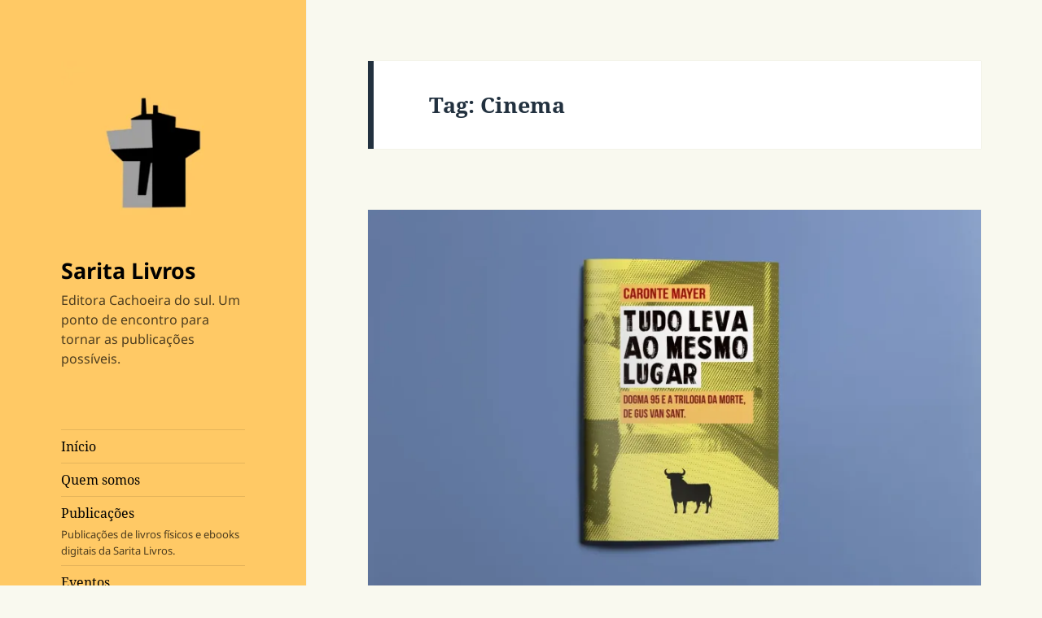

--- FILE ---
content_type: text/html; charset=UTF-8
request_url: https://saritalivros.com.br/tags/cinema/
body_size: 49531
content:
<!DOCTYPE html>
<html lang="pt-BR" class="no-js">
<head>
	<meta charset="UTF-8">
	<meta name="viewport" content="width=device-width, initial-scale=1.0">
	<link rel="profile" href="https://gmpg.org/xfn/11">
	<link rel="pingback" href="https://saritalivros.com.br/xmlrpc.php">
	<script>
(function(html){html.className = html.className.replace(/\bno-js\b/,'js')})(document.documentElement);
//# sourceURL=twentyfifteen_javascript_detection
</script>
<title>Cinema | Sarita Livros</title>
<meta name='robots' content='max-image-preview:large' />
<!-- Jetpack Site Verification Tags -->
<meta name="google-site-verification" content="U0_BzANBegtHFHjU2HSmc3x4gleS0AHJBZafpq0yTLg" />
<meta name="msvalidate.01" content="6FFE75E6048366308C69529D3129C178" />
<link rel='dns-prefetch' href='//stats.wp.com' />
<link rel='dns-prefetch' href='//fonts.googleapis.com' />
<link rel='dns-prefetch' href='//v0.wordpress.com' />
<link rel='preconnect' href='//i0.wp.com' />
<link rel='preconnect' href='//c0.wp.com' />
<link href='http://fonts.googleapis.com' rel='preconnect' />
<link href='//fonts.gstatic.com' crossorigin='' rel='preconnect' />
<link rel="alternate" type="application/rss+xml" title="Feed para Sarita Livros &raquo;" href="https://saritalivros.com.br/feed/" />
<link rel="alternate" type="application/rss+xml" title="Feed de comentários para Sarita Livros &raquo;" href="https://saritalivros.com.br/comments/feed/" />
<link rel="alternate" type="application/rss+xml" title="Feed de tag para Sarita Livros &raquo; Cinema" href="https://saritalivros.com.br/tags/cinema/feed/" />
		<style>
			.lazyload,
			.lazyloading {
				max-width: 100%;
			}
		</style>
		<style id='wp-img-auto-sizes-contain-inline-css'>
img:is([sizes=auto i],[sizes^="auto," i]){contain-intrinsic-size:3000px 1500px}
/*# sourceURL=wp-img-auto-sizes-contain-inline-css */
</style>
<link rel='stylesheet' id='twentyfifteen-jetpack-css' href='https://saritalivros.com.br/wp-content/uploads/hummingbird-assets/fc2a7ba103f21e22769ea6377f4774ff.css' media='all' />
<style id='wp-block-library-inline-css'>
:root{--wp-block-synced-color:#7a00df;--wp-block-synced-color--rgb:122,0,223;--wp-bound-block-color:var(--wp-block-synced-color);--wp-editor-canvas-background:#ddd;--wp-admin-theme-color:#007cba;--wp-admin-theme-color--rgb:0,124,186;--wp-admin-theme-color-darker-10:#006ba1;--wp-admin-theme-color-darker-10--rgb:0,107,160.5;--wp-admin-theme-color-darker-20:#005a87;--wp-admin-theme-color-darker-20--rgb:0,90,135;--wp-admin-border-width-focus:2px}@media (min-resolution:192dpi){:root{--wp-admin-border-width-focus:1.5px}}.wp-element-button{cursor:pointer}:root .has-very-light-gray-background-color{background-color:#eee}:root .has-very-dark-gray-background-color{background-color:#313131}:root .has-very-light-gray-color{color:#eee}:root .has-very-dark-gray-color{color:#313131}:root .has-vivid-green-cyan-to-vivid-cyan-blue-gradient-background{background:linear-gradient(135deg,#00d084,#0693e3)}:root .has-purple-crush-gradient-background{background:linear-gradient(135deg,#34e2e4,#4721fb 50%,#ab1dfe)}:root .has-hazy-dawn-gradient-background{background:linear-gradient(135deg,#faaca8,#dad0ec)}:root .has-subdued-olive-gradient-background{background:linear-gradient(135deg,#fafae1,#67a671)}:root .has-atomic-cream-gradient-background{background:linear-gradient(135deg,#fdd79a,#004a59)}:root .has-nightshade-gradient-background{background:linear-gradient(135deg,#330968,#31cdcf)}:root .has-midnight-gradient-background{background:linear-gradient(135deg,#020381,#2874fc)}:root{--wp--preset--font-size--normal:16px;--wp--preset--font-size--huge:42px}.has-regular-font-size{font-size:1em}.has-larger-font-size{font-size:2.625em}.has-normal-font-size{font-size:var(--wp--preset--font-size--normal)}.has-huge-font-size{font-size:var(--wp--preset--font-size--huge)}.has-text-align-center{text-align:center}.has-text-align-left{text-align:left}.has-text-align-right{text-align:right}.has-fit-text{white-space:nowrap!important}#end-resizable-editor-section{display:none}.aligncenter{clear:both}.items-justified-left{justify-content:flex-start}.items-justified-center{justify-content:center}.items-justified-right{justify-content:flex-end}.items-justified-space-between{justify-content:space-between}.screen-reader-text{border:0;clip-path:inset(50%);height:1px;margin:-1px;overflow:hidden;padding:0;position:absolute;width:1px;word-wrap:normal!important}.screen-reader-text:focus{background-color:#ddd;clip-path:none;color:#444;display:block;font-size:1em;height:auto;left:5px;line-height:normal;padding:15px 23px 14px;text-decoration:none;top:5px;width:auto;z-index:100000}html :where(.has-border-color){border-style:solid}html :where([style*=border-top-color]){border-top-style:solid}html :where([style*=border-right-color]){border-right-style:solid}html :where([style*=border-bottom-color]){border-bottom-style:solid}html :where([style*=border-left-color]){border-left-style:solid}html :where([style*=border-width]){border-style:solid}html :where([style*=border-top-width]){border-top-style:solid}html :where([style*=border-right-width]){border-right-style:solid}html :where([style*=border-bottom-width]){border-bottom-style:solid}html :where([style*=border-left-width]){border-left-style:solid}html :where(img[class*=wp-image-]){height:auto;max-width:100%}:where(figure){margin:0 0 1em}html :where(.is-position-sticky){--wp-admin--admin-bar--position-offset:var(--wp-admin--admin-bar--height,0px)}@media screen and (max-width:600px){html :where(.is-position-sticky){--wp-admin--admin-bar--position-offset:0px}}

/*# sourceURL=wp-block-library-inline-css */
</style><style id='wp-block-button-inline-css'>
.wp-block-button__link{align-content:center;box-sizing:border-box;cursor:pointer;display:inline-block;height:100%;text-align:center;word-break:break-word}.wp-block-button__link.aligncenter{text-align:center}.wp-block-button__link.alignright{text-align:right}:where(.wp-block-button__link){border-radius:9999px;box-shadow:none;padding:calc(.667em + 2px) calc(1.333em + 2px);text-decoration:none}.wp-block-button[style*=text-decoration] .wp-block-button__link{text-decoration:inherit}.wp-block-buttons>.wp-block-button.has-custom-width{max-width:none}.wp-block-buttons>.wp-block-button.has-custom-width .wp-block-button__link{width:100%}.wp-block-buttons>.wp-block-button.has-custom-font-size .wp-block-button__link{font-size:inherit}.wp-block-buttons>.wp-block-button.wp-block-button__width-25{width:calc(25% - var(--wp--style--block-gap, .5em)*.75)}.wp-block-buttons>.wp-block-button.wp-block-button__width-50{width:calc(50% - var(--wp--style--block-gap, .5em)*.5)}.wp-block-buttons>.wp-block-button.wp-block-button__width-75{width:calc(75% - var(--wp--style--block-gap, .5em)*.25)}.wp-block-buttons>.wp-block-button.wp-block-button__width-100{flex-basis:100%;width:100%}.wp-block-buttons.is-vertical>.wp-block-button.wp-block-button__width-25{width:25%}.wp-block-buttons.is-vertical>.wp-block-button.wp-block-button__width-50{width:50%}.wp-block-buttons.is-vertical>.wp-block-button.wp-block-button__width-75{width:75%}.wp-block-button.is-style-squared,.wp-block-button__link.wp-block-button.is-style-squared{border-radius:0}.wp-block-button.no-border-radius,.wp-block-button__link.no-border-radius{border-radius:0!important}:root :where(.wp-block-button .wp-block-button__link.is-style-outline),:root :where(.wp-block-button.is-style-outline>.wp-block-button__link){border:2px solid;padding:.667em 1.333em}:root :where(.wp-block-button .wp-block-button__link.is-style-outline:not(.has-text-color)),:root :where(.wp-block-button.is-style-outline>.wp-block-button__link:not(.has-text-color)){color:currentColor}:root :where(.wp-block-button .wp-block-button__link.is-style-outline:not(.has-background)),:root :where(.wp-block-button.is-style-outline>.wp-block-button__link:not(.has-background)){background-color:initial;background-image:none}
/*# sourceURL=https://c0.wp.com/c/6.9/wp-includes/blocks/button/style.min.css */
</style>
<style id='wp-block-buttons-inline-css'>
.wp-block-buttons{box-sizing:border-box}.wp-block-buttons.is-vertical{flex-direction:column}.wp-block-buttons.is-vertical>.wp-block-button:last-child{margin-bottom:0}.wp-block-buttons>.wp-block-button{display:inline-block;margin:0}.wp-block-buttons.is-content-justification-left{justify-content:flex-start}.wp-block-buttons.is-content-justification-left.is-vertical{align-items:flex-start}.wp-block-buttons.is-content-justification-center{justify-content:center}.wp-block-buttons.is-content-justification-center.is-vertical{align-items:center}.wp-block-buttons.is-content-justification-right{justify-content:flex-end}.wp-block-buttons.is-content-justification-right.is-vertical{align-items:flex-end}.wp-block-buttons.is-content-justification-space-between{justify-content:space-between}.wp-block-buttons.aligncenter{text-align:center}.wp-block-buttons:not(.is-content-justification-space-between,.is-content-justification-right,.is-content-justification-left,.is-content-justification-center) .wp-block-button.aligncenter{margin-left:auto;margin-right:auto;width:100%}.wp-block-buttons[style*=text-decoration] .wp-block-button,.wp-block-buttons[style*=text-decoration] .wp-block-button__link{text-decoration:inherit}.wp-block-buttons.has-custom-font-size .wp-block-button__link{font-size:inherit}.wp-block-buttons .wp-block-button__link{width:100%}.wp-block-button.aligncenter{text-align:center}
/*# sourceURL=https://c0.wp.com/c/6.9/wp-includes/blocks/buttons/style.min.css */
</style>
<style id='wp-block-search-inline-css'>
.wp-block-search__button{margin-left:10px;word-break:normal}.wp-block-search__button.has-icon{line-height:0}.wp-block-search__button svg{height:1.25em;min-height:24px;min-width:24px;width:1.25em;fill:currentColor;vertical-align:text-bottom}:where(.wp-block-search__button){border:1px solid #ccc;padding:6px 10px}.wp-block-search__inside-wrapper{display:flex;flex:auto;flex-wrap:nowrap;max-width:100%}.wp-block-search__label{width:100%}.wp-block-search.wp-block-search__button-only .wp-block-search__button{box-sizing:border-box;display:flex;flex-shrink:0;justify-content:center;margin-left:0;max-width:100%}.wp-block-search.wp-block-search__button-only .wp-block-search__inside-wrapper{min-width:0!important;transition-property:width}.wp-block-search.wp-block-search__button-only .wp-block-search__input{flex-basis:100%;transition-duration:.3s}.wp-block-search.wp-block-search__button-only.wp-block-search__searchfield-hidden,.wp-block-search.wp-block-search__button-only.wp-block-search__searchfield-hidden .wp-block-search__inside-wrapper{overflow:hidden}.wp-block-search.wp-block-search__button-only.wp-block-search__searchfield-hidden .wp-block-search__input{border-left-width:0!important;border-right-width:0!important;flex-basis:0;flex-grow:0;margin:0;min-width:0!important;padding-left:0!important;padding-right:0!important;width:0!important}:where(.wp-block-search__input){appearance:none;border:1px solid #949494;flex-grow:1;font-family:inherit;font-size:inherit;font-style:inherit;font-weight:inherit;letter-spacing:inherit;line-height:inherit;margin-left:0;margin-right:0;min-width:3rem;padding:8px;text-decoration:unset!important;text-transform:inherit}:where(.wp-block-search__button-inside .wp-block-search__inside-wrapper){background-color:#fff;border:1px solid #949494;box-sizing:border-box;padding:4px}:where(.wp-block-search__button-inside .wp-block-search__inside-wrapper) .wp-block-search__input{border:none;border-radius:0;padding:0 4px}:where(.wp-block-search__button-inside .wp-block-search__inside-wrapper) .wp-block-search__input:focus{outline:none}:where(.wp-block-search__button-inside .wp-block-search__inside-wrapper) :where(.wp-block-search__button){padding:4px 8px}.wp-block-search.aligncenter .wp-block-search__inside-wrapper{margin:auto}.wp-block[data-align=right] .wp-block-search.wp-block-search__button-only .wp-block-search__inside-wrapper{float:right}
/*# sourceURL=https://c0.wp.com/c/6.9/wp-includes/blocks/search/style.min.css */
</style>
<style id='wp-block-search-theme-inline-css'>
.wp-block-search .wp-block-search__label{font-weight:700}.wp-block-search__button{border:1px solid #ccc;padding:.375em .625em}
/*# sourceURL=https://c0.wp.com/c/6.9/wp-includes/blocks/search/theme.min.css */
</style>
<style id='wp-block-embed-inline-css'>
.wp-block-embed.alignleft,.wp-block-embed.alignright,.wp-block[data-align=left]>[data-type="core/embed"],.wp-block[data-align=right]>[data-type="core/embed"]{max-width:360px;width:100%}.wp-block-embed.alignleft .wp-block-embed__wrapper,.wp-block-embed.alignright .wp-block-embed__wrapper,.wp-block[data-align=left]>[data-type="core/embed"] .wp-block-embed__wrapper,.wp-block[data-align=right]>[data-type="core/embed"] .wp-block-embed__wrapper{min-width:280px}.wp-block-cover .wp-block-embed{min-height:240px;min-width:320px}.wp-block-embed{overflow-wrap:break-word}.wp-block-embed :where(figcaption){margin-bottom:1em;margin-top:.5em}.wp-block-embed iframe{max-width:100%}.wp-block-embed__wrapper{position:relative}.wp-embed-responsive .wp-has-aspect-ratio .wp-block-embed__wrapper:before{content:"";display:block;padding-top:50%}.wp-embed-responsive .wp-has-aspect-ratio iframe{bottom:0;height:100%;left:0;position:absolute;right:0;top:0;width:100%}.wp-embed-responsive .wp-embed-aspect-21-9 .wp-block-embed__wrapper:before{padding-top:42.85%}.wp-embed-responsive .wp-embed-aspect-18-9 .wp-block-embed__wrapper:before{padding-top:50%}.wp-embed-responsive .wp-embed-aspect-16-9 .wp-block-embed__wrapper:before{padding-top:56.25%}.wp-embed-responsive .wp-embed-aspect-4-3 .wp-block-embed__wrapper:before{padding-top:75%}.wp-embed-responsive .wp-embed-aspect-1-1 .wp-block-embed__wrapper:before{padding-top:100%}.wp-embed-responsive .wp-embed-aspect-9-16 .wp-block-embed__wrapper:before{padding-top:177.77%}.wp-embed-responsive .wp-embed-aspect-1-2 .wp-block-embed__wrapper:before{padding-top:200%}
/*# sourceURL=https://c0.wp.com/c/6.9/wp-includes/blocks/embed/style.min.css */
</style>
<style id='wp-block-embed-theme-inline-css'>
.wp-block-embed :where(figcaption){color:#555;font-size:13px;text-align:center}.is-dark-theme .wp-block-embed :where(figcaption){color:#ffffffa6}.wp-block-embed{margin:0 0 1em}
/*# sourceURL=https://c0.wp.com/c/6.9/wp-includes/blocks/embed/theme.min.css */
</style>
<style id='wp-block-group-inline-css'>
.wp-block-group{box-sizing:border-box}:where(.wp-block-group.wp-block-group-is-layout-constrained){position:relative}
/*# sourceURL=https://c0.wp.com/c/6.9/wp-includes/blocks/group/style.min.css */
</style>
<style id='wp-block-group-theme-inline-css'>
:where(.wp-block-group.has-background){padding:1.25em 2.375em}
/*# sourceURL=https://c0.wp.com/c/6.9/wp-includes/blocks/group/theme.min.css */
</style>
<style id='wp-block-paragraph-inline-css'>
.is-small-text{font-size:.875em}.is-regular-text{font-size:1em}.is-large-text{font-size:2.25em}.is-larger-text{font-size:3em}.has-drop-cap:not(:focus):first-letter{float:left;font-size:8.4em;font-style:normal;font-weight:100;line-height:.68;margin:.05em .1em 0 0;text-transform:uppercase}body.rtl .has-drop-cap:not(:focus):first-letter{float:none;margin-left:.1em}p.has-drop-cap.has-background{overflow:hidden}:root :where(p.has-background){padding:1.25em 2.375em}:where(p.has-text-color:not(.has-link-color)) a{color:inherit}p.has-text-align-left[style*="writing-mode:vertical-lr"],p.has-text-align-right[style*="writing-mode:vertical-rl"]{rotate:180deg}
/*# sourceURL=https://c0.wp.com/c/6.9/wp-includes/blocks/paragraph/style.min.css */
</style>
<style id='wp-block-separator-inline-css'>
@charset "UTF-8";.wp-block-separator{border:none;border-top:2px solid}:root :where(.wp-block-separator.is-style-dots){height:auto;line-height:1;text-align:center}:root :where(.wp-block-separator.is-style-dots):before{color:currentColor;content:"···";font-family:serif;font-size:1.5em;letter-spacing:2em;padding-left:2em}.wp-block-separator.is-style-dots{background:none!important;border:none!important}
/*# sourceURL=https://c0.wp.com/c/6.9/wp-includes/blocks/separator/style.min.css */
</style>
<style id='wp-block-separator-theme-inline-css'>
.wp-block-separator.has-css-opacity{opacity:.4}.wp-block-separator{border:none;border-bottom:2px solid;margin-left:auto;margin-right:auto}.wp-block-separator.has-alpha-channel-opacity{opacity:1}.wp-block-separator:not(.is-style-wide):not(.is-style-dots){width:100px}.wp-block-separator.has-background:not(.is-style-dots){border-bottom:none;height:1px}.wp-block-separator.has-background:not(.is-style-wide):not(.is-style-dots){height:2px}
/*# sourceURL=https://c0.wp.com/c/6.9/wp-includes/blocks/separator/theme.min.css */
</style>
<style id='wp-block-spacer-inline-css'>
.wp-block-spacer{clear:both}
/*# sourceURL=https://c0.wp.com/c/6.9/wp-includes/blocks/spacer/style.min.css */
</style>
<style id='global-styles-inline-css'>
:root{--wp--preset--aspect-ratio--square: 1;--wp--preset--aspect-ratio--4-3: 4/3;--wp--preset--aspect-ratio--3-4: 3/4;--wp--preset--aspect-ratio--3-2: 3/2;--wp--preset--aspect-ratio--2-3: 2/3;--wp--preset--aspect-ratio--16-9: 16/9;--wp--preset--aspect-ratio--9-16: 9/16;--wp--preset--color--black: #000000;--wp--preset--color--cyan-bluish-gray: #abb8c3;--wp--preset--color--white: #fff;--wp--preset--color--pale-pink: #f78da7;--wp--preset--color--vivid-red: #cf2e2e;--wp--preset--color--luminous-vivid-orange: #ff6900;--wp--preset--color--luminous-vivid-amber: #fcb900;--wp--preset--color--light-green-cyan: #7bdcb5;--wp--preset--color--vivid-green-cyan: #00d084;--wp--preset--color--pale-cyan-blue: #8ed1fc;--wp--preset--color--vivid-cyan-blue: #0693e3;--wp--preset--color--vivid-purple: #9b51e0;--wp--preset--color--dark-gray: #111;--wp--preset--color--light-gray: #f1f1f1;--wp--preset--color--yellow: #f4ca16;--wp--preset--color--dark-brown: #352712;--wp--preset--color--medium-pink: #e53b51;--wp--preset--color--light-pink: #ffe5d1;--wp--preset--color--dark-purple: #2e2256;--wp--preset--color--purple: #674970;--wp--preset--color--blue-gray: #22313f;--wp--preset--color--bright-blue: #55c3dc;--wp--preset--color--light-blue: #e9f2f9;--wp--preset--gradient--vivid-cyan-blue-to-vivid-purple: linear-gradient(135deg,rgb(6,147,227) 0%,rgb(155,81,224) 100%);--wp--preset--gradient--light-green-cyan-to-vivid-green-cyan: linear-gradient(135deg,rgb(122,220,180) 0%,rgb(0,208,130) 100%);--wp--preset--gradient--luminous-vivid-amber-to-luminous-vivid-orange: linear-gradient(135deg,rgb(252,185,0) 0%,rgb(255,105,0) 100%);--wp--preset--gradient--luminous-vivid-orange-to-vivid-red: linear-gradient(135deg,rgb(255,105,0) 0%,rgb(207,46,46) 100%);--wp--preset--gradient--very-light-gray-to-cyan-bluish-gray: linear-gradient(135deg,rgb(238,238,238) 0%,rgb(169,184,195) 100%);--wp--preset--gradient--cool-to-warm-spectrum: linear-gradient(135deg,rgb(74,234,220) 0%,rgb(151,120,209) 20%,rgb(207,42,186) 40%,rgb(238,44,130) 60%,rgb(251,105,98) 80%,rgb(254,248,76) 100%);--wp--preset--gradient--blush-light-purple: linear-gradient(135deg,rgb(255,206,236) 0%,rgb(152,150,240) 100%);--wp--preset--gradient--blush-bordeaux: linear-gradient(135deg,rgb(254,205,165) 0%,rgb(254,45,45) 50%,rgb(107,0,62) 100%);--wp--preset--gradient--luminous-dusk: linear-gradient(135deg,rgb(255,203,112) 0%,rgb(199,81,192) 50%,rgb(65,88,208) 100%);--wp--preset--gradient--pale-ocean: linear-gradient(135deg,rgb(255,245,203) 0%,rgb(182,227,212) 50%,rgb(51,167,181) 100%);--wp--preset--gradient--electric-grass: linear-gradient(135deg,rgb(202,248,128) 0%,rgb(113,206,126) 100%);--wp--preset--gradient--midnight: linear-gradient(135deg,rgb(2,3,129) 0%,rgb(40,116,252) 100%);--wp--preset--gradient--dark-gray-gradient-gradient: linear-gradient(90deg, rgba(17,17,17,1) 0%, rgba(42,42,42,1) 100%);--wp--preset--gradient--light-gray-gradient: linear-gradient(90deg, rgba(241,241,241,1) 0%, rgba(215,215,215,1) 100%);--wp--preset--gradient--white-gradient: linear-gradient(90deg, rgba(255,255,255,1) 0%, rgba(230,230,230,1) 100%);--wp--preset--gradient--yellow-gradient: linear-gradient(90deg, rgba(244,202,22,1) 0%, rgba(205,168,10,1) 100%);--wp--preset--gradient--dark-brown-gradient: linear-gradient(90deg, rgba(53,39,18,1) 0%, rgba(91,67,31,1) 100%);--wp--preset--gradient--medium-pink-gradient: linear-gradient(90deg, rgba(229,59,81,1) 0%, rgba(209,28,51,1) 100%);--wp--preset--gradient--light-pink-gradient: linear-gradient(90deg, rgba(255,229,209,1) 0%, rgba(255,200,158,1) 100%);--wp--preset--gradient--dark-purple-gradient: linear-gradient(90deg, rgba(46,34,86,1) 0%, rgba(66,48,123,1) 100%);--wp--preset--gradient--purple-gradient: linear-gradient(90deg, rgba(103,73,112,1) 0%, rgba(131,93,143,1) 100%);--wp--preset--gradient--blue-gray-gradient: linear-gradient(90deg, rgba(34,49,63,1) 0%, rgba(52,75,96,1) 100%);--wp--preset--gradient--bright-blue-gradient: linear-gradient(90deg, rgba(85,195,220,1) 0%, rgba(43,180,211,1) 100%);--wp--preset--gradient--light-blue-gradient: linear-gradient(90deg, rgba(233,242,249,1) 0%, rgba(193,218,238,1) 100%);--wp--preset--font-size--small: 13px;--wp--preset--font-size--medium: 20px;--wp--preset--font-size--large: 36px;--wp--preset--font-size--x-large: 42px;--wp--preset--spacing--20: 0.44rem;--wp--preset--spacing--30: 0.67rem;--wp--preset--spacing--40: 1rem;--wp--preset--spacing--50: 1.5rem;--wp--preset--spacing--60: 2.25rem;--wp--preset--spacing--70: 3.38rem;--wp--preset--spacing--80: 5.06rem;--wp--preset--shadow--natural: 6px 6px 9px rgba(0, 0, 0, 0.2);--wp--preset--shadow--deep: 12px 12px 50px rgba(0, 0, 0, 0.4);--wp--preset--shadow--sharp: 6px 6px 0px rgba(0, 0, 0, 0.2);--wp--preset--shadow--outlined: 6px 6px 0px -3px rgb(255, 255, 255), 6px 6px rgb(0, 0, 0);--wp--preset--shadow--crisp: 6px 6px 0px rgb(0, 0, 0);}:where(.is-layout-flex){gap: 0.5em;}:where(.is-layout-grid){gap: 0.5em;}body .is-layout-flex{display: flex;}.is-layout-flex{flex-wrap: wrap;align-items: center;}.is-layout-flex > :is(*, div){margin: 0;}body .is-layout-grid{display: grid;}.is-layout-grid > :is(*, div){margin: 0;}:where(.wp-block-columns.is-layout-flex){gap: 2em;}:where(.wp-block-columns.is-layout-grid){gap: 2em;}:where(.wp-block-post-template.is-layout-flex){gap: 1.25em;}:where(.wp-block-post-template.is-layout-grid){gap: 1.25em;}.has-black-color{color: var(--wp--preset--color--black) !important;}.has-cyan-bluish-gray-color{color: var(--wp--preset--color--cyan-bluish-gray) !important;}.has-white-color{color: var(--wp--preset--color--white) !important;}.has-pale-pink-color{color: var(--wp--preset--color--pale-pink) !important;}.has-vivid-red-color{color: var(--wp--preset--color--vivid-red) !important;}.has-luminous-vivid-orange-color{color: var(--wp--preset--color--luminous-vivid-orange) !important;}.has-luminous-vivid-amber-color{color: var(--wp--preset--color--luminous-vivid-amber) !important;}.has-light-green-cyan-color{color: var(--wp--preset--color--light-green-cyan) !important;}.has-vivid-green-cyan-color{color: var(--wp--preset--color--vivid-green-cyan) !important;}.has-pale-cyan-blue-color{color: var(--wp--preset--color--pale-cyan-blue) !important;}.has-vivid-cyan-blue-color{color: var(--wp--preset--color--vivid-cyan-blue) !important;}.has-vivid-purple-color{color: var(--wp--preset--color--vivid-purple) !important;}.has-black-background-color{background-color: var(--wp--preset--color--black) !important;}.has-cyan-bluish-gray-background-color{background-color: var(--wp--preset--color--cyan-bluish-gray) !important;}.has-white-background-color{background-color: var(--wp--preset--color--white) !important;}.has-pale-pink-background-color{background-color: var(--wp--preset--color--pale-pink) !important;}.has-vivid-red-background-color{background-color: var(--wp--preset--color--vivid-red) !important;}.has-luminous-vivid-orange-background-color{background-color: var(--wp--preset--color--luminous-vivid-orange) !important;}.has-luminous-vivid-amber-background-color{background-color: var(--wp--preset--color--luminous-vivid-amber) !important;}.has-light-green-cyan-background-color{background-color: var(--wp--preset--color--light-green-cyan) !important;}.has-vivid-green-cyan-background-color{background-color: var(--wp--preset--color--vivid-green-cyan) !important;}.has-pale-cyan-blue-background-color{background-color: var(--wp--preset--color--pale-cyan-blue) !important;}.has-vivid-cyan-blue-background-color{background-color: var(--wp--preset--color--vivid-cyan-blue) !important;}.has-vivid-purple-background-color{background-color: var(--wp--preset--color--vivid-purple) !important;}.has-black-border-color{border-color: var(--wp--preset--color--black) !important;}.has-cyan-bluish-gray-border-color{border-color: var(--wp--preset--color--cyan-bluish-gray) !important;}.has-white-border-color{border-color: var(--wp--preset--color--white) !important;}.has-pale-pink-border-color{border-color: var(--wp--preset--color--pale-pink) !important;}.has-vivid-red-border-color{border-color: var(--wp--preset--color--vivid-red) !important;}.has-luminous-vivid-orange-border-color{border-color: var(--wp--preset--color--luminous-vivid-orange) !important;}.has-luminous-vivid-amber-border-color{border-color: var(--wp--preset--color--luminous-vivid-amber) !important;}.has-light-green-cyan-border-color{border-color: var(--wp--preset--color--light-green-cyan) !important;}.has-vivid-green-cyan-border-color{border-color: var(--wp--preset--color--vivid-green-cyan) !important;}.has-pale-cyan-blue-border-color{border-color: var(--wp--preset--color--pale-cyan-blue) !important;}.has-vivid-cyan-blue-border-color{border-color: var(--wp--preset--color--vivid-cyan-blue) !important;}.has-vivid-purple-border-color{border-color: var(--wp--preset--color--vivid-purple) !important;}.has-vivid-cyan-blue-to-vivid-purple-gradient-background{background: var(--wp--preset--gradient--vivid-cyan-blue-to-vivid-purple) !important;}.has-light-green-cyan-to-vivid-green-cyan-gradient-background{background: var(--wp--preset--gradient--light-green-cyan-to-vivid-green-cyan) !important;}.has-luminous-vivid-amber-to-luminous-vivid-orange-gradient-background{background: var(--wp--preset--gradient--luminous-vivid-amber-to-luminous-vivid-orange) !important;}.has-luminous-vivid-orange-to-vivid-red-gradient-background{background: var(--wp--preset--gradient--luminous-vivid-orange-to-vivid-red) !important;}.has-very-light-gray-to-cyan-bluish-gray-gradient-background{background: var(--wp--preset--gradient--very-light-gray-to-cyan-bluish-gray) !important;}.has-cool-to-warm-spectrum-gradient-background{background: var(--wp--preset--gradient--cool-to-warm-spectrum) !important;}.has-blush-light-purple-gradient-background{background: var(--wp--preset--gradient--blush-light-purple) !important;}.has-blush-bordeaux-gradient-background{background: var(--wp--preset--gradient--blush-bordeaux) !important;}.has-luminous-dusk-gradient-background{background: var(--wp--preset--gradient--luminous-dusk) !important;}.has-pale-ocean-gradient-background{background: var(--wp--preset--gradient--pale-ocean) !important;}.has-electric-grass-gradient-background{background: var(--wp--preset--gradient--electric-grass) !important;}.has-midnight-gradient-background{background: var(--wp--preset--gradient--midnight) !important;}.has-small-font-size{font-size: var(--wp--preset--font-size--small) !important;}.has-medium-font-size{font-size: var(--wp--preset--font-size--medium) !important;}.has-large-font-size{font-size: var(--wp--preset--font-size--large) !important;}.has-x-large-font-size{font-size: var(--wp--preset--font-size--x-large) !important;}
/*# sourceURL=global-styles-inline-css */
</style>
<style id='core-block-supports-inline-css'>
.wp-container-core-buttons-is-layout-16018d1d{justify-content:center;}
/*# sourceURL=core-block-supports-inline-css */
</style>

<style id='classic-theme-styles-inline-css'>
/*! This file is auto-generated */
.wp-block-button__link{color:#fff;background-color:#32373c;border-radius:9999px;box-shadow:none;text-decoration:none;padding:calc(.667em + 2px) calc(1.333em + 2px);font-size:1.125em}.wp-block-file__button{background:#32373c;color:#fff;text-decoration:none}
/*# sourceURL=/wp-includes/css/classic-themes.min.css */
</style>
<link rel='stylesheet' id='wphb-1-css' href='https://saritalivros.com.br/wp-content/uploads/hummingbird-assets/af619db0212990d8eb7f35cdbcc3fd76.css' media='all' />
<link rel='stylesheet' id='wp-components-css' href='https://c0.wp.com/c/6.9/wp-includes/css/dist/components/style.min.css' media='all' />
<link rel='stylesheet' id='godaddy-styles-css' href='https://saritalivros.com.br/wp-content/uploads/hummingbird-assets/4652dfac0f585395a0a24a3a87bdec40.css' media='all' />
<link rel="preload" as="style" href="https://saritalivros.com.br/wp-content/themes/twentyfifteen/assets/fonts/noto-sans-plus-noto-serif-plus-inconsolata.css" /><link rel='stylesheet' id='twentyfifteen-fonts-css' href='https://saritalivros.com.br/wp-content/themes/twentyfifteen/assets/fonts/noto-sans-plus-noto-serif-plus-inconsolata.css' media='print' onload='this.media=&#34;all&#34;' />
<link rel='stylesheet' id='genericons-css' href='https://saritalivros.com.br/wp-content/uploads/hummingbird-assets/408d441760fd166053a3755a5e7162cd.css' media='all' />
<link rel='stylesheet' id='twentyfifteen-style-css' href='https://saritalivros.com.br/wp-content/themes/twentyfifteen/style.css' media='all' />
<style id='twentyfifteen-style-inline-css'>
	/* Color Scheme */

	/* Background Color */
	body {
		background-color: #e9f2f9;
	}

	/* Sidebar Background Color */
	body:before,
	.site-header {
		background-color: #55c3dc;
	}

	/* Box Background Color */
	.post-navigation,
	.pagination,
	.secondary,
	.site-footer,
	.hentry,
	.page-header,
	.page-content,
	.comments-area,
	.widecolumn {
		background-color: #ffffff;
	}

	/* Box Background Color */
	button,
	input[type="button"],
	input[type="reset"],
	input[type="submit"],
	.pagination .prev,
	.pagination .next,
	.widget_calendar tbody a,
	.widget_calendar tbody a:hover,
	.widget_calendar tbody a:focus,
	.page-links a,
	.page-links a:hover,
	.page-links a:focus,
	.sticky-post {
		color: #ffffff;
	}

	/* Main Text Color */
	button,
	input[type="button"],
	input[type="reset"],
	input[type="submit"],
	.pagination .prev,
	.pagination .next,
	.widget_calendar tbody a,
	.page-links a,
	.sticky-post {
		background-color: #22313f;
	}

	/* Main Text Color */
	body,
	blockquote cite,
	blockquote small,
	a,
	.dropdown-toggle:after,
	.image-navigation a:hover,
	.image-navigation a:focus,
	.comment-navigation a:hover,
	.comment-navigation a:focus,
	.widget-title,
	.entry-footer a:hover,
	.entry-footer a:focus,
	.comment-metadata a:hover,
	.comment-metadata a:focus,
	.pingback .edit-link a:hover,
	.pingback .edit-link a:focus,
	.comment-list .reply a:hover,
	.comment-list .reply a:focus,
	.site-info a:hover,
	.site-info a:focus {
		color: #22313f;
	}

	/* Main Text Color */
	.entry-content a,
	.entry-summary a,
	.page-content a,
	.comment-content a,
	.pingback .comment-body > a,
	.author-description a,
	.taxonomy-description a,
	.textwidget a,
	.entry-footer a:hover,
	.comment-metadata a:hover,
	.pingback .edit-link a:hover,
	.comment-list .reply a:hover,
	.site-info a:hover {
		border-color: #22313f;
	}

	/* Secondary Text Color */
	button:hover,
	button:focus,
	input[type="button"]:hover,
	input[type="button"]:focus,
	input[type="reset"]:hover,
	input[type="reset"]:focus,
	input[type="submit"]:hover,
	input[type="submit"]:focus,
	.pagination .prev:hover,
	.pagination .prev:focus,
	.pagination .next:hover,
	.pagination .next:focus,
	.widget_calendar tbody a:hover,
	.widget_calendar tbody a:focus,
	.page-links a:hover,
	.page-links a:focus {
		background-color: rgba( 34, 49, 63, 0.7);
	}

	/* Secondary Text Color */
	blockquote,
	a:hover,
	a:focus,
	.main-navigation .menu-item-description,
	.post-navigation .meta-nav,
	.post-navigation a:hover .post-title,
	.post-navigation a:focus .post-title,
	.image-navigation,
	.image-navigation a,
	.comment-navigation,
	.comment-navigation a,
	.widget,
	.author-heading,
	.entry-footer,
	.entry-footer a,
	.taxonomy-description,
	.page-links > .page-links-title,
	.entry-caption,
	.comment-author,
	.comment-metadata,
	.comment-metadata a,
	.pingback .edit-link,
	.pingback .edit-link a,
	.post-password-form label,
	.comment-form label,
	.comment-notes,
	.comment-awaiting-moderation,
	.logged-in-as,
	.form-allowed-tags,
	.no-comments,
	.site-info,
	.site-info a,
	.wp-caption-text,
	.gallery-caption,
	.comment-list .reply a,
	.widecolumn label,
	.widecolumn .mu_register label {
		color: rgba( 34, 49, 63, 0.7);
	}

	/* Secondary Text Color */
	blockquote,
	.logged-in-as a:hover,
	.comment-author a:hover {
		border-color: rgba( 34, 49, 63, 0.7);
	}

	/* Border Color */
	hr,
	.dropdown-toggle:hover,
	.dropdown-toggle:focus {
		background-color: rgba( 34, 49, 63, 0.1);
	}

	/* Border Color */
	pre,
	abbr[title],
	table,
	th,
	td,
	input,
	textarea,
	.main-navigation ul,
	.main-navigation li,
	.post-navigation,
	.post-navigation div + div,
	.pagination,
	.comment-navigation,
	.widget li,
	.widget_categories .children,
	.widget_nav_menu .sub-menu,
	.widget_pages .children,
	.site-header,
	.site-footer,
	.hentry + .hentry,
	.author-info,
	.entry-content .page-links a,
	.page-links > span,
	.page-header,
	.comments-area,
	.comment-list + .comment-respond,
	.comment-list article,
	.comment-list .pingback,
	.comment-list .trackback,
	.comment-list .reply a,
	.no-comments {
		border-color: rgba( 34, 49, 63, 0.1);
	}

	/* Border Focus Color */
	a:focus,
	button:focus,
	input:focus {
		outline-color: rgba( 34, 49, 63, 0.3);
	}

	input:focus,
	textarea:focus {
		border-color: rgba( 34, 49, 63, 0.3);
	}

	/* Sidebar Link Color */
	.secondary-toggle:before {
		color: #ffffff;
	}

	.site-title a,
	.site-description {
		color: #ffffff;
	}

	/* Sidebar Text Color */
	.site-title a:hover,
	.site-title a:focus {
		color: rgba( 255, 255, 255, 0.7);
	}

	/* Sidebar Border Color */
	.secondary-toggle {
		border-color: rgba( 255, 255, 255, 0.1);
	}

	/* Sidebar Border Focus Color */
	.secondary-toggle:hover,
	.secondary-toggle:focus {
		border-color: rgba( 255, 255, 255, 0.3);
	}

	.site-title a {
		outline-color: rgba( 255, 255, 255, 0.3);
	}

	/* Meta Background Color */
	.entry-footer {
		background-color: #f1f1f1;
	}

	@media screen and (min-width: 38.75em) {
		/* Main Text Color */
		.page-header {
			border-color: #22313f;
		}
	}

	@media screen and (min-width: 59.6875em) {
		/* Make sure its transparent on desktop */
		.site-header,
		.secondary {
			background-color: transparent;
		}

		/* Sidebar Background Color */
		.widget button,
		.widget input[type="button"],
		.widget input[type="reset"],
		.widget input[type="submit"],
		.widget_calendar tbody a,
		.widget_calendar tbody a:hover,
		.widget_calendar tbody a:focus {
			color: #55c3dc;
		}

		/* Sidebar Link Color */
		.secondary a,
		.dropdown-toggle:after,
		.widget-title,
		.widget blockquote cite,
		.widget blockquote small {
			color: #ffffff;
		}

		.widget button,
		.widget input[type="button"],
		.widget input[type="reset"],
		.widget input[type="submit"],
		.widget_calendar tbody a {
			background-color: #ffffff;
		}

		.textwidget a {
			border-color: #ffffff;
		}

		/* Sidebar Text Color */
		.secondary a:hover,
		.secondary a:focus,
		.main-navigation .menu-item-description,
		.widget,
		.widget blockquote,
		.widget .wp-caption-text,
		.widget .gallery-caption {
			color: rgba( 255, 255, 255, 0.7);
		}

		.widget button:hover,
		.widget button:focus,
		.widget input[type="button"]:hover,
		.widget input[type="button"]:focus,
		.widget input[type="reset"]:hover,
		.widget input[type="reset"]:focus,
		.widget input[type="submit"]:hover,
		.widget input[type="submit"]:focus,
		.widget_calendar tbody a:hover,
		.widget_calendar tbody a:focus {
			background-color: rgba( 255, 255, 255, 0.7);
		}

		.widget blockquote {
			border-color: rgba( 255, 255, 255, 0.7);
		}

		/* Sidebar Border Color */
		.main-navigation ul,
		.main-navigation li,
		.widget input,
		.widget textarea,
		.widget table,
		.widget th,
		.widget td,
		.widget pre,
		.widget li,
		.widget_categories .children,
		.widget_nav_menu .sub-menu,
		.widget_pages .children,
		.widget abbr[title] {
			border-color: rgba( 255, 255, 255, 0.1);
		}

		.dropdown-toggle:hover,
		.dropdown-toggle:focus,
		.widget hr {
			background-color: rgba( 255, 255, 255, 0.1);
		}

		.widget input:focus,
		.widget textarea:focus {
			border-color: rgba( 255, 255, 255, 0.3);
		}

		.sidebar a:focus,
		.dropdown-toggle:focus {
			outline-color: rgba( 255, 255, 255, 0.3);
		}
	}

		/* Custom Header Background Color */
		body:before,
		.site-header {
			background-color: #ffc965;
		}

		@media screen and (min-width: 59.6875em) {
			.site-header,
			.secondary {
				background-color: transparent;
			}

			.widget button,
			.widget input[type="button"],
			.widget input[type="reset"],
			.widget input[type="submit"],
			.widget_calendar tbody a,
			.widget_calendar tbody a:hover,
			.widget_calendar tbody a:focus {
				color: #ffc965;
			}
		}
	

		/* Custom Sidebar Text Color */
		.site-title a,
		.site-description,
		.secondary-toggle:before {
			color: #000000;
		}

		.site-title a:hover,
		.site-title a:focus {
			color: rgba( 0, 0, 0, 0.7);
		}

		.secondary-toggle {
			border-color: rgba( 0, 0, 0, 0.1);
		}

		.secondary-toggle:hover,
		.secondary-toggle:focus {
			border-color: rgba( 0, 0, 0, 0.3);
		}

		.site-title a {
			outline-color: rgba( 0, 0, 0, 0.3);
		}

		@media screen and (min-width: 59.6875em) {
			.secondary a,
			.dropdown-toggle:after,
			.widget-title,
			.widget blockquote cite,
			.widget blockquote small {
				color: #000000;
			}

			.widget button,
			.widget input[type="button"],
			.widget input[type="reset"],
			.widget input[type="submit"],
			.widget_calendar tbody a {
				background-color: #000000;
			}

			.textwidget a {
				border-color: #000000;
			}

			.secondary a:hover,
			.secondary a:focus,
			.main-navigation .menu-item-description,
			.widget,
			.widget blockquote,
			.widget .wp-caption-text,
			.widget .gallery-caption {
				color: rgba( 0, 0, 0, 0.7);
			}

			.widget button:hover,
			.widget button:focus,
			.widget input[type="button"]:hover,
			.widget input[type="button"]:focus,
			.widget input[type="reset"]:hover,
			.widget input[type="reset"]:focus,
			.widget input[type="submit"]:hover,
			.widget input[type="submit"]:focus,
			.widget_calendar tbody a:hover,
			.widget_calendar tbody a:focus {
				background-color: rgba( 0, 0, 0, 0.7);
			}

			.widget blockquote {
				border-color: rgba( 0, 0, 0, 0.7);
			}

			.main-navigation ul,
			.main-navigation li,
			.secondary-toggle,
			.widget input,
			.widget textarea,
			.widget table,
			.widget th,
			.widget td,
			.widget pre,
			.widget li,
			.widget_categories .children,
			.widget_nav_menu .sub-menu,
			.widget_pages .children,
			.widget abbr[title] {
				border-color: rgba( 0, 0, 0, 0.1);
			}

			.dropdown-toggle:hover,
			.dropdown-toggle:focus,
			.widget hr {
				background-color: rgba( 0, 0, 0, 0.1);
			}

			.widget input:focus,
			.widget textarea:focus {
				border-color: rgba( 0, 0, 0, 0.3);
			}

			.sidebar a:focus,
			.dropdown-toggle:focus {
				outline-color: rgba( 0, 0, 0, 0.3);
			}
		}
	
/*# sourceURL=twentyfifteen-style-inline-css */
</style>
<link rel='stylesheet' id='wphb-2-css' href='https://saritalivros.com.br/wp-content/uploads/hummingbird-assets/fe47047f82442aa8a3548f65bb3dd5da.css' media='all' />
<link rel='stylesheet' id='wphb-3-css' href='https://saritalivros.com.br/wp-content/uploads/hummingbird-assets/af83986a4210caa0cfb48c01f6c8f3c2.css' media='all' />
<link rel='stylesheet' id='mm-compiled-options-mobmenu-css' href='https://saritalivros.com.br/wp-content/uploads/hummingbird-assets/004f4b57f2df2f8f08afa33f8ce0bf07.css' media='all' />
<link rel='stylesheet' id='mm-google-webfont-dosis-css' href='//fonts.googleapis.com/css?family=Dosis%3Ainherit%2C400&#038;subset=latin%2Clatin-ext&#038;ver=6.9' media='all' />
<link rel='stylesheet' id='wphb-4-css' href='https://saritalivros.com.br/wp-content/uploads/hummingbird-assets/6c51e8e34f5acc3ff050968452084481.css' media='all' />
<script src="https://saritalivros.com.br/wp-content/uploads/hummingbird-assets/31bb083effdd1dc11d86f88e6649bbf8.js" id="wphb-5-js"></script>
<script id="wphb-6-js-extra">
var screenReaderText = {"expand":"\u003Cspan class=\"screen-reader-text\"\u003Eexpandir submenu\u003C/span\u003E","collapse":"\u003Cspan class=\"screen-reader-text\"\u003Efechar submenu\u003C/span\u003E"};;;var copyScript = {"copy_text_label":"Copiar","copied_text_label":"Copiado!","copy_text_label_safari":"Copiar","copy_text_label_other_browser":"Copiar","copy_button_background":"","copy_button_text_color":""};
//# sourceURL=wphb-6-js-extra
</script>
<script src="https://saritalivros.com.br/wp-content/uploads/hummingbird-assets/4bc1ac671109fdbb7fbdf4fece8e415e.js" id="wphb-6-js"></script>
<link rel="https://api.w.org/" href="https://saritalivros.com.br/wp-json/" /><link rel="alternate" title="JSON" type="application/json" href="https://saritalivros.com.br/wp-json/wp/v2/tags/45" /><link rel="EditURI" type="application/rsd+xml" title="RSD" href="https://saritalivros.com.br/xmlrpc.php?rsd" />
<!-- Scroll To Top -->
<style id="scrolltop-custom-style">
		#scrollUp {border-radius:3px;opacity:0.7;bottom:20px;right:20px;background:#000000;;}
		#scrollUp:hover{opacity:1;}
        .top-icon{stroke:#ffc966;}
        
		
		</style>
<!-- End Scroll Top - https://wordpress.org/plugins/scroll-top/ -->
	<style>img#wpstats{display:none}</style>
				<script>
			document.documentElement.className = document.documentElement.className.replace('no-js', 'js');
		</script>
				<style>
			.no-js img.lazyload {
				display: none;
			}

			figure.wp-block-image img.lazyloading {
				min-width: 150px;
			}

			.lazyload,
			.lazyloading {
				--smush-placeholder-width: 100px;
				--smush-placeholder-aspect-ratio: 1/1;
				width: var(--smush-image-width, var(--smush-placeholder-width)) !important;
				aspect-ratio: var(--smush-image-aspect-ratio, var(--smush-placeholder-aspect-ratio)) !important;
			}

						.lazyload, .lazyloading {
				opacity: 0;
			}

			.lazyloaded {
				opacity: 1;
				transition: opacity 400ms;
				transition-delay: 0ms;
			}

					</style>
		<!-- SEO meta tags powered by SmartCrawl https://wpmudev.com/project/smartcrawl-wordpress-seo/ -->
<script type="application/ld+json">{"@context":"https:\/\/schema.org","@graph":[{"@type":"Organization","@id":"https:\/\/saritalivros.com.br\/#schema-publishing-organization","url":"https:\/\/saritalivros.com.br","name":"Sarita Livros","logo":{"@type":"ImageObject","@id":"https:\/\/saritalivros.com.br\/#schema-organization-logo","url":"https:\/\/saritalivros.com.br\/wp-content\/uploads\/2023\/02\/SARITA_LOGOMARCA.jpg","height":60,"width":60}},{"@type":"WebSite","@id":"https:\/\/saritalivros.com.br\/#schema-website","url":"https:\/\/saritalivros.com.br","name":"Sarita Livros","encoding":"UTF-8","potentialAction":{"@type":"SearchAction","target":"https:\/\/saritalivros.com.br\/search\/{search_term_string}\/","query-input":"required name=search_term_string"},"image":{"@type":"ImageObject","@id":"https:\/\/saritalivros.com.br\/#schema-site-logo","url":"https:\/\/i0.wp.com\/saritalivros.com.br\/wp-content\/uploads\/2023\/02\/SARITA_LOGOMARCA.jpg?fit=1080%2C1080&ssl=1","height":1080,"width":1080,"caption":"Sarita Livros \u00e9 um ponto de encontro compartilhado entre\npessoas criativas e publicadoras independentes."}},{"@type":"CollectionPage","@id":"https:\/\/saritalivros.com.br\/tags\/cinema\/#schema-webpage","isPartOf":{"@id":"https:\/\/saritalivros.com.br\/#schema-website"},"publisher":{"@id":"https:\/\/saritalivros.com.br\/#schema-publishing-organization"},"url":"https:\/\/saritalivros.com.br\/tags\/cinema\/","mainEntity":{"@type":"ItemList","itemListElement":[{"@type":"ListItem","position":"1","url":"https:\/\/saritalivros.com.br\/livros\/tudo-leva-ao-mesmo-lugar\/"},{"@type":"ListItem","position":"2","url":"https:\/\/saritalivros.com.br\/livros\/entre-o-sonho-e-o-fato\/"},{"@type":"ListItem","position":"3","url":"https:\/\/saritalivros.com.br\/livros\/a-america-latina-vai-a-disney\/"},{"@type":"ListItem","position":"4","url":"https:\/\/saritalivros.com.br\/eventos\/festival-de-cinema-de-cachoeira-do-sul\/"},{"@type":"ListItem","position":"5","url":"https:\/\/saritalivros.com.br\/eventos\/cine-especial-saberes-ancestrais-galeria-de-fotos\/"},{"@type":"ListItem","position":"6","url":"https:\/\/saritalivros.com.br\/livros\/relendo-generos-sexualidades-e-estado-normativo-em-pelo-malo\/"},{"@type":"ListItem","position":"7","url":"https:\/\/saritalivros.com.br\/livros\/pode-estamira-falar\/"}]}},{"@type":"BreadcrumbList","@id":"https:\/\/saritalivros.com.br\/tags\/cinema?tag=cinema\/#breadcrumb","itemListElement":[{"@type":"ListItem","position":1,"name":"Home","item":"https:\/\/saritalivros.com.br"},{"@type":"ListItem","position":2,"name":"Archive for Cinema"}]}]}</script>
<meta property="og:type" content="object" />
<meta property="og:url" content="https://saritalivros.com.br/tags/cinema/" />
<meta property="og:title" content="Cinema | Sarita Livros" />
<meta name="twitter:card" content="summary" />
<meta name="twitter:site" content="saritalivros" />
<meta name="twitter:title" content="Cinema | Sarita Livros" />
<!-- /SEO -->
<style id="custom-background-css">
body.custom-background { background-color: #f9f9ef; }
</style>
	
<!-- Jetpack Open Graph Tags -->
<meta property="og:type" content="website" />
<meta property="og:title" content="Cinema | Sarita Livros" />
<meta property="og:url" content="https://saritalivros.com.br/tags/cinema/" />
<meta property="og:site_name" content="Sarita Livros" />
<meta property="og:image" content="https://i0.wp.com/saritalivros.com.br/wp-content/uploads/2023/02/cropped-marquinha-2.png?fit=248%2C248&#038;ssl=1" />
<meta property="og:image:width" content="248" />
<meta property="og:image:height" content="248" />
<meta property="og:image:alt" content="" />
<meta property="og:locale" content="pt_BR" />

<!-- End Jetpack Open Graph Tags -->
<link rel="icon" href="https://i0.wp.com/saritalivros.com.br/wp-content/uploads/2023/02/cropped-marquinha.png?fit=32%2C32&#038;ssl=1" sizes="32x32" />
<link rel="icon" href="https://i0.wp.com/saritalivros.com.br/wp-content/uploads/2023/02/cropped-marquinha.png?fit=192%2C192&#038;ssl=1" sizes="192x192" />
<link rel="apple-touch-icon" href="https://i0.wp.com/saritalivros.com.br/wp-content/uploads/2023/02/cropped-marquinha.png?fit=180%2C180&#038;ssl=1" />
<meta name="msapplication-TileImage" content="https://i0.wp.com/saritalivros.com.br/wp-content/uploads/2023/02/cropped-marquinha.png?fit=270%2C270&#038;ssl=1" />
<style id='jetpack-block-tiled-gallery-inline-css'>
.wp-block-jetpack-tiled-gallery .is-style-circle .tiled-gallery__item img,.wp-block-jetpack-tiled-gallery.is-style-circle .tiled-gallery__item img{border-radius:50%}.wp-block-jetpack-tiled-gallery .is-style-circle .tiled-gallery__row,.wp-block-jetpack-tiled-gallery .is-style-square .tiled-gallery__row,.wp-block-jetpack-tiled-gallery.is-style-circle .tiled-gallery__row,.wp-block-jetpack-tiled-gallery.is-style-square .tiled-gallery__row{flex-grow:1;width:100%}.wp-block-jetpack-tiled-gallery .is-style-circle .tiled-gallery__row.columns-1 .tiled-gallery__col,.wp-block-jetpack-tiled-gallery .is-style-square .tiled-gallery__row.columns-1 .tiled-gallery__col,.wp-block-jetpack-tiled-gallery.is-style-circle .tiled-gallery__row.columns-1 .tiled-gallery__col,.wp-block-jetpack-tiled-gallery.is-style-square .tiled-gallery__row.columns-1 .tiled-gallery__col{width:100%}.wp-block-jetpack-tiled-gallery .is-style-circle .tiled-gallery__row.columns-2 .tiled-gallery__col,.wp-block-jetpack-tiled-gallery .is-style-square .tiled-gallery__row.columns-2 .tiled-gallery__col,.wp-block-jetpack-tiled-gallery.is-style-circle .tiled-gallery__row.columns-2 .tiled-gallery__col,.wp-block-jetpack-tiled-gallery.is-style-square .tiled-gallery__row.columns-2 .tiled-gallery__col{width:calc(50% - 2px)}.wp-block-jetpack-tiled-gallery .is-style-circle .tiled-gallery__row.columns-3 .tiled-gallery__col,.wp-block-jetpack-tiled-gallery .is-style-square .tiled-gallery__row.columns-3 .tiled-gallery__col,.wp-block-jetpack-tiled-gallery.is-style-circle .tiled-gallery__row.columns-3 .tiled-gallery__col,.wp-block-jetpack-tiled-gallery.is-style-square .tiled-gallery__row.columns-3 .tiled-gallery__col{width:calc(33.33333% - 2.66667px)}.wp-block-jetpack-tiled-gallery .is-style-circle .tiled-gallery__row.columns-4 .tiled-gallery__col,.wp-block-jetpack-tiled-gallery .is-style-square .tiled-gallery__row.columns-4 .tiled-gallery__col,.wp-block-jetpack-tiled-gallery.is-style-circle .tiled-gallery__row.columns-4 .tiled-gallery__col,.wp-block-jetpack-tiled-gallery.is-style-square .tiled-gallery__row.columns-4 .tiled-gallery__col{width:calc(25% - 3px)}.wp-block-jetpack-tiled-gallery .is-style-circle .tiled-gallery__row.columns-5 .tiled-gallery__col,.wp-block-jetpack-tiled-gallery .is-style-square .tiled-gallery__row.columns-5 .tiled-gallery__col,.wp-block-jetpack-tiled-gallery.is-style-circle .tiled-gallery__row.columns-5 .tiled-gallery__col,.wp-block-jetpack-tiled-gallery.is-style-square .tiled-gallery__row.columns-5 .tiled-gallery__col{width:calc(20% - 3.2px)}.wp-block-jetpack-tiled-gallery .is-style-circle .tiled-gallery__row.columns-6 .tiled-gallery__col,.wp-block-jetpack-tiled-gallery .is-style-square .tiled-gallery__row.columns-6 .tiled-gallery__col,.wp-block-jetpack-tiled-gallery.is-style-circle .tiled-gallery__row.columns-6 .tiled-gallery__col,.wp-block-jetpack-tiled-gallery.is-style-square .tiled-gallery__row.columns-6 .tiled-gallery__col{width:calc(16.66667% - 3.33333px)}.wp-block-jetpack-tiled-gallery .is-style-circle .tiled-gallery__row.columns-7 .tiled-gallery__col,.wp-block-jetpack-tiled-gallery .is-style-square .tiled-gallery__row.columns-7 .tiled-gallery__col,.wp-block-jetpack-tiled-gallery.is-style-circle .tiled-gallery__row.columns-7 .tiled-gallery__col,.wp-block-jetpack-tiled-gallery.is-style-square .tiled-gallery__row.columns-7 .tiled-gallery__col{width:calc(14.28571% - 3.42857px)}.wp-block-jetpack-tiled-gallery .is-style-circle .tiled-gallery__row.columns-8 .tiled-gallery__col,.wp-block-jetpack-tiled-gallery .is-style-square .tiled-gallery__row.columns-8 .tiled-gallery__col,.wp-block-jetpack-tiled-gallery.is-style-circle .tiled-gallery__row.columns-8 .tiled-gallery__col,.wp-block-jetpack-tiled-gallery.is-style-square .tiled-gallery__row.columns-8 .tiled-gallery__col{width:calc(12.5% - 3.5px)}.wp-block-jetpack-tiled-gallery .is-style-circle .tiled-gallery__row.columns-9 .tiled-gallery__col,.wp-block-jetpack-tiled-gallery .is-style-square .tiled-gallery__row.columns-9 .tiled-gallery__col,.wp-block-jetpack-tiled-gallery.is-style-circle .tiled-gallery__row.columns-9 .tiled-gallery__col,.wp-block-jetpack-tiled-gallery.is-style-square .tiled-gallery__row.columns-9 .tiled-gallery__col{width:calc(11.11111% - 3.55556px)}.wp-block-jetpack-tiled-gallery .is-style-circle .tiled-gallery__row.columns-10 .tiled-gallery__col,.wp-block-jetpack-tiled-gallery .is-style-square .tiled-gallery__row.columns-10 .tiled-gallery__col,.wp-block-jetpack-tiled-gallery.is-style-circle .tiled-gallery__row.columns-10 .tiled-gallery__col,.wp-block-jetpack-tiled-gallery.is-style-square .tiled-gallery__row.columns-10 .tiled-gallery__col{width:calc(10% - 3.6px)}.wp-block-jetpack-tiled-gallery .is-style-circle .tiled-gallery__row.columns-11 .tiled-gallery__col,.wp-block-jetpack-tiled-gallery .is-style-square .tiled-gallery__row.columns-11 .tiled-gallery__col,.wp-block-jetpack-tiled-gallery.is-style-circle .tiled-gallery__row.columns-11 .tiled-gallery__col,.wp-block-jetpack-tiled-gallery.is-style-square .tiled-gallery__row.columns-11 .tiled-gallery__col{width:calc(9.09091% - 3.63636px)}.wp-block-jetpack-tiled-gallery .is-style-circle .tiled-gallery__row.columns-12 .tiled-gallery__col,.wp-block-jetpack-tiled-gallery .is-style-square .tiled-gallery__row.columns-12 .tiled-gallery__col,.wp-block-jetpack-tiled-gallery.is-style-circle .tiled-gallery__row.columns-12 .tiled-gallery__col,.wp-block-jetpack-tiled-gallery.is-style-square .tiled-gallery__row.columns-12 .tiled-gallery__col{width:calc(8.33333% - 3.66667px)}.wp-block-jetpack-tiled-gallery .is-style-circle .tiled-gallery__row.columns-13 .tiled-gallery__col,.wp-block-jetpack-tiled-gallery .is-style-square .tiled-gallery__row.columns-13 .tiled-gallery__col,.wp-block-jetpack-tiled-gallery.is-style-circle .tiled-gallery__row.columns-13 .tiled-gallery__col,.wp-block-jetpack-tiled-gallery.is-style-square .tiled-gallery__row.columns-13 .tiled-gallery__col{width:calc(7.69231% - 3.69231px)}.wp-block-jetpack-tiled-gallery .is-style-circle .tiled-gallery__row.columns-14 .tiled-gallery__col,.wp-block-jetpack-tiled-gallery .is-style-square .tiled-gallery__row.columns-14 .tiled-gallery__col,.wp-block-jetpack-tiled-gallery.is-style-circle .tiled-gallery__row.columns-14 .tiled-gallery__col,.wp-block-jetpack-tiled-gallery.is-style-square .tiled-gallery__row.columns-14 .tiled-gallery__col{width:calc(7.14286% - 3.71429px)}.wp-block-jetpack-tiled-gallery .is-style-circle .tiled-gallery__row.columns-15 .tiled-gallery__col,.wp-block-jetpack-tiled-gallery .is-style-square .tiled-gallery__row.columns-15 .tiled-gallery__col,.wp-block-jetpack-tiled-gallery.is-style-circle .tiled-gallery__row.columns-15 .tiled-gallery__col,.wp-block-jetpack-tiled-gallery.is-style-square .tiled-gallery__row.columns-15 .tiled-gallery__col{width:calc(6.66667% - 3.73333px)}.wp-block-jetpack-tiled-gallery .is-style-circle .tiled-gallery__row.columns-16 .tiled-gallery__col,.wp-block-jetpack-tiled-gallery .is-style-square .tiled-gallery__row.columns-16 .tiled-gallery__col,.wp-block-jetpack-tiled-gallery.is-style-circle .tiled-gallery__row.columns-16 .tiled-gallery__col,.wp-block-jetpack-tiled-gallery.is-style-square .tiled-gallery__row.columns-16 .tiled-gallery__col{width:calc(6.25% - 3.75px)}.wp-block-jetpack-tiled-gallery .is-style-circle .tiled-gallery__row.columns-17 .tiled-gallery__col,.wp-block-jetpack-tiled-gallery .is-style-square .tiled-gallery__row.columns-17 .tiled-gallery__col,.wp-block-jetpack-tiled-gallery.is-style-circle .tiled-gallery__row.columns-17 .tiled-gallery__col,.wp-block-jetpack-tiled-gallery.is-style-square .tiled-gallery__row.columns-17 .tiled-gallery__col{width:calc(5.88235% - 3.76471px)}.wp-block-jetpack-tiled-gallery .is-style-circle .tiled-gallery__row.columns-18 .tiled-gallery__col,.wp-block-jetpack-tiled-gallery .is-style-square .tiled-gallery__row.columns-18 .tiled-gallery__col,.wp-block-jetpack-tiled-gallery.is-style-circle .tiled-gallery__row.columns-18 .tiled-gallery__col,.wp-block-jetpack-tiled-gallery.is-style-square .tiled-gallery__row.columns-18 .tiled-gallery__col{width:calc(5.55556% - 3.77778px)}.wp-block-jetpack-tiled-gallery .is-style-circle .tiled-gallery__row.columns-19 .tiled-gallery__col,.wp-block-jetpack-tiled-gallery .is-style-square .tiled-gallery__row.columns-19 .tiled-gallery__col,.wp-block-jetpack-tiled-gallery.is-style-circle .tiled-gallery__row.columns-19 .tiled-gallery__col,.wp-block-jetpack-tiled-gallery.is-style-square .tiled-gallery__row.columns-19 .tiled-gallery__col{width:calc(5.26316% - 3.78947px)}.wp-block-jetpack-tiled-gallery .is-style-circle .tiled-gallery__row.columns-20 .tiled-gallery__col,.wp-block-jetpack-tiled-gallery .is-style-square .tiled-gallery__row.columns-20 .tiled-gallery__col,.wp-block-jetpack-tiled-gallery.is-style-circle .tiled-gallery__row.columns-20 .tiled-gallery__col,.wp-block-jetpack-tiled-gallery.is-style-square .tiled-gallery__row.columns-20 .tiled-gallery__col{width:calc(5% - 3.8px)}.wp-block-jetpack-tiled-gallery .is-style-circle .tiled-gallery__item img,.wp-block-jetpack-tiled-gallery .is-style-square .tiled-gallery__item img,.wp-block-jetpack-tiled-gallery.is-style-circle .tiled-gallery__item img,.wp-block-jetpack-tiled-gallery.is-style-square .tiled-gallery__item img{aspect-ratio:1}.wp-block-jetpack-tiled-gallery .is-style-columns .tiled-gallery__item,.wp-block-jetpack-tiled-gallery .is-style-rectangular .tiled-gallery__item,.wp-block-jetpack-tiled-gallery.is-style-columns .tiled-gallery__item,.wp-block-jetpack-tiled-gallery.is-style-rectangular .tiled-gallery__item{display:flex}.wp-block-jetpack-tiled-gallery .has-rounded-corners-1 .tiled-gallery__item img{border-radius:1px}.wp-block-jetpack-tiled-gallery .has-rounded-corners-2 .tiled-gallery__item img{border-radius:2px}.wp-block-jetpack-tiled-gallery .has-rounded-corners-3 .tiled-gallery__item img{border-radius:3px}.wp-block-jetpack-tiled-gallery .has-rounded-corners-4 .tiled-gallery__item img{border-radius:4px}.wp-block-jetpack-tiled-gallery .has-rounded-corners-5 .tiled-gallery__item img{border-radius:5px}.wp-block-jetpack-tiled-gallery .has-rounded-corners-6 .tiled-gallery__item img{border-radius:6px}.wp-block-jetpack-tiled-gallery .has-rounded-corners-7 .tiled-gallery__item img{border-radius:7px}.wp-block-jetpack-tiled-gallery .has-rounded-corners-8 .tiled-gallery__item img{border-radius:8px}.wp-block-jetpack-tiled-gallery .has-rounded-corners-9 .tiled-gallery__item img{border-radius:9px}.wp-block-jetpack-tiled-gallery .has-rounded-corners-10 .tiled-gallery__item img{border-radius:10px}.wp-block-jetpack-tiled-gallery .has-rounded-corners-11 .tiled-gallery__item img{border-radius:11px}.wp-block-jetpack-tiled-gallery .has-rounded-corners-12 .tiled-gallery__item img{border-radius:12px}.wp-block-jetpack-tiled-gallery .has-rounded-corners-13 .tiled-gallery__item img{border-radius:13px}.wp-block-jetpack-tiled-gallery .has-rounded-corners-14 .tiled-gallery__item img{border-radius:14px}.wp-block-jetpack-tiled-gallery .has-rounded-corners-15 .tiled-gallery__item img{border-radius:15px}.wp-block-jetpack-tiled-gallery .has-rounded-corners-16 .tiled-gallery__item img{border-radius:16px}.wp-block-jetpack-tiled-gallery .has-rounded-corners-17 .tiled-gallery__item img{border-radius:17px}.wp-block-jetpack-tiled-gallery .has-rounded-corners-18 .tiled-gallery__item img{border-radius:18px}.wp-block-jetpack-tiled-gallery .has-rounded-corners-19 .tiled-gallery__item img{border-radius:19px}.wp-block-jetpack-tiled-gallery .has-rounded-corners-20 .tiled-gallery__item img{border-radius:20px}.tiled-gallery__gallery{display:flex;flex-wrap:wrap;padding:0;width:100%}.tiled-gallery__row{display:flex;flex-direction:row;justify-content:center;margin:0;width:100%}.tiled-gallery__row+.tiled-gallery__row{margin-top:4px}.tiled-gallery__col{display:flex;flex-direction:column;justify-content:center;margin:0}.tiled-gallery__col+.tiled-gallery__col{margin-inline-start:4px}.tiled-gallery__item{flex-grow:1;justify-content:center;margin:0;overflow:hidden;padding:0;position:relative}.tiled-gallery__item.filter__black-and-white{filter:grayscale(100%)}.tiled-gallery__item.filter__sepia{filter:sepia(100%)}.tiled-gallery__item.filter__1977{filter:contrast(1.1) brightness(1.1) saturate(1.3);position:relative}.tiled-gallery__item.filter__1977 img{width:100%;z-index:1}.tiled-gallery__item.filter__1977:before{z-index:2}.tiled-gallery__item.filter__1977:after,.tiled-gallery__item.filter__1977:before{content:"";display:block;height:100%;left:0;pointer-events:none;position:absolute;top:0;width:100%}.tiled-gallery__item.filter__1977:after{background:#f36abc4d;mix-blend-mode:screen;z-index:3}.tiled-gallery__item.filter__clarendon{filter:contrast(1.2) saturate(1.35);position:relative}.tiled-gallery__item.filter__clarendon img{width:100%;z-index:1}.tiled-gallery__item.filter__clarendon:before{z-index:2}.tiled-gallery__item.filter__clarendon:after,.tiled-gallery__item.filter__clarendon:before{content:"";display:block;height:100%;left:0;pointer-events:none;position:absolute;top:0;width:100%}.tiled-gallery__item.filter__clarendon:after{z-index:3}.tiled-gallery__item.filter__clarendon:before{background:#7fbbe333;mix-blend-mode:overlay}.tiled-gallery__item.filter__gingham{filter:brightness(1.05) hue-rotate(-10deg);position:relative}.tiled-gallery__item.filter__gingham img{width:100%;z-index:1}.tiled-gallery__item.filter__gingham:before{z-index:2}.tiled-gallery__item.filter__gingham:after,.tiled-gallery__item.filter__gingham:before{content:"";display:block;height:100%;left:0;pointer-events:none;position:absolute;top:0;width:100%}.tiled-gallery__item.filter__gingham:after{background:#e6e6fa;mix-blend-mode:soft-light;z-index:3}.tiled-gallery__item+.tiled-gallery__item{margin-top:4px}.tiled-gallery__item:focus-within{box-shadow:0 0 0 2px #3858e9;overflow:visible}.tiled-gallery__item>img{background-color:#0000001a}.tiled-gallery__item>a,.tiled-gallery__item>a>img,.tiled-gallery__item>img{display:block;height:auto;margin:0;max-width:100%;object-fit:cover;object-position:center;padding:0;width:100%}.is-email .tiled-gallery__gallery{display:block}
/*# sourceURL=https://saritalivros.com.br/wp-content/plugins/jetpack/_inc/blocks/tiled-gallery/view.css?minify=false */
</style>
</head>

<body class="archive tag tag-cinema tag-45 custom-background wp-custom-logo wp-embed-responsive wp-theme-twentyfifteen is-twentyfifteen mob-menu-slideout-over">
<div id="page" class="hfeed site">
	<a class="skip-link screen-reader-text" href="#content">
		Pular para o conteúdo	</a>

	<div id="sidebar" class="sidebar">
		<header id="masthead" class="site-header">
			<div class="site-branding">
				<a href="https://saritalivros.com.br/" class="custom-logo-link" rel="home"><img width="248" height="248" src="https://i0.wp.com/saritalivros.com.br/wp-content/uploads/2023/02/cropped-marquinha-2.png?fit=248%2C248&amp;ssl=1" class="custom-logo" alt="Sarita Livros é um ponto de encontro compartilhado entre pessoas criativas e publicadoras independentes." decoding="async" fetchpriority="high" srcset="https://i0.wp.com/saritalivros.com.br/wp-content/uploads/2023/02/cropped-marquinha-2.png?w=248&amp;ssl=1 248w, https://i0.wp.com/saritalivros.com.br/wp-content/uploads/2023/02/cropped-marquinha-2.png?resize=150%2C150&amp;ssl=1 150w" sizes="(max-width: 248px) 100vw, 248px" data-attachment-id="223" data-permalink="https://saritalivros.com.br/sarita-livros-e-um-ponto-de-encontro-compartilhado-entre-pessoas-criativas-e-publicadoras-independentes-3/" data-orig-file="https://i0.wp.com/saritalivros.com.br/wp-content/uploads/2023/02/cropped-marquinha-2.png?fit=248%2C248&amp;ssl=1" data-orig-size="248,248" data-comments-opened="1" data-image-meta="{&quot;aperture&quot;:&quot;0&quot;,&quot;credit&quot;:&quot;&quot;,&quot;camera&quot;:&quot;&quot;,&quot;caption&quot;:&quot;&quot;,&quot;created_timestamp&quot;:&quot;0&quot;,&quot;copyright&quot;:&quot;&quot;,&quot;focal_length&quot;:&quot;0&quot;,&quot;iso&quot;:&quot;0&quot;,&quot;shutter_speed&quot;:&quot;0&quot;,&quot;title&quot;:&quot;&quot;,&quot;orientation&quot;:&quot;0&quot;}" data-image-title="Sarita Livros é um ponto de encontro compartilhado entre pessoas criativas e publicadoras independentes." data-image-description="&lt;p&gt;Sarita Livros é um ponto de encontro compartilhado entre&lt;br /&gt;
pessoas criativas e publicadoras independentes.&lt;/p&gt;
" data-image-caption="&lt;p&gt;Sarita Livros é um ponto de encontro compartilhado entre&lt;br /&gt;
pessoas criativas e publicadoras independentes.&lt;/p&gt;
" data-medium-file="https://i0.wp.com/saritalivros.com.br/wp-content/uploads/2023/02/cropped-marquinha-2.png?fit=248%2C248&amp;ssl=1" data-large-file="https://i0.wp.com/saritalivros.com.br/wp-content/uploads/2023/02/cropped-marquinha-2.png?fit=248%2C248&amp;ssl=1" /></a>					<p class="site-title"><a href="https://saritalivros.com.br/" rel="home" >Sarita Livros</a></p>
										<p class="site-description">Editora Cachoeira do sul. Um ponto de encontro para tornar as publicações possíveis.</p>
				
				<button class="secondary-toggle">Menu e widgets</button>
			</div><!-- .site-branding -->
		</header><!-- .site-header -->

			<div id="secondary" class="secondary">

					<nav id="site-navigation" class="main-navigation">
				<div class="menu-principal-container"><ul id="menu-principal" class="nav-menu"><li id="menu-item-13" class="menu-item menu-item-type-custom menu-item-object-custom menu-item-home menu-item-13"><a href="https://saritalivros.com.br">Início</a></li>
<li id="menu-item-26" class="menu-item menu-item-type-post_type menu-item-object-page menu-item-26"><a href="https://saritalivros.com.br/sobre/">Quem somos</a></li>
<li id="menu-item-1293" class="menu-item menu-item-type-taxonomy menu-item-object-category menu-item-1293"><a href="https://saritalivros.com.br/categoria/livros/">Publicações<div class="menu-item-description">Publicações de livros físicos e ebooks digitais da Sarita Livros.</div></a></li>
<li id="menu-item-34" class="menu-item menu-item-type-taxonomy menu-item-object-category menu-item-34"><a href="https://saritalivros.com.br/categoria/eventos/">Eventos</a></li>
<li id="menu-item-357" class="menu-item menu-item-type-taxonomy menu-item-object-category menu-item-357"><a href="https://saritalivros.com.br/categoria/novidades/">Novidades</a></li>
<li id="menu-item-778" class="menu-item menu-item-type-taxonomy menu-item-object-category menu-item-778"><a href="https://saritalivros.com.br/categoria/podcast/">Podcast</a></li>
<li id="menu-item-52" class="menu-item menu-item-type-post_type menu-item-object-page menu-item-52"><a href="https://saritalivros.com.br/contato/">Contato</a></li>
<li id="menu-item-2351" class="menu-item menu-item-type-custom menu-item-object-custom menu-item-2351"><a href="https://www.amazon.com.br/s?i=stripbooks&#038;rh=p_30%3ASarita%2BLivros">Amazon</a></li>
</ul></div>			</nav><!-- .main-navigation -->
		
		
					<div id="widget-area" class="widget-area" role="complementary">
				<aside id="block-2" class="widget widget_block widget_search"><form role="search" method="get" action="https://saritalivros.com.br/" class="wp-block-search__button-outside wp-block-search__icon-button wp-block-search"    ><label class="wp-block-search__label" for="wp-block-search__input-1" >Buscar Conteúdo</label><div class="wp-block-search__inside-wrapper" ><input class="wp-block-search__input" id="wp-block-search__input-1" placeholder="Palavra-chave, termo" value="" type="search" name="s" required /><button aria-label="Pesquisar" class="wp-block-search__button has-icon wp-element-button" type="submit" ><svg class="search-icon" viewBox="0 0 24 24" width="24" height="24">
					<path d="M13 5c-3.3 0-6 2.7-6 6 0 1.4.5 2.7 1.3 3.7l-3.8 3.8 1.1 1.1 3.8-3.8c1 .8 2.3 1.3 3.7 1.3 3.3 0 6-2.7 6-6S16.3 5 13 5zm0 10.5c-2.5 0-4.5-2-4.5-4.5s2-4.5 4.5-4.5 4.5 2 4.5 4.5-2 4.5-4.5 4.5z"></path>
				</svg></button></div></form></aside><aside id="block-3" class="widget widget_block">
<div class="wp-block-group"><div class="wp-block-group__inner-container is-layout-flow wp-block-group-is-layout-flow"></div></div>
</aside><aside id="block-4" class="widget widget_block">
<div class="wp-block-group"><div class="wp-block-group__inner-container is-layout-flow wp-block-group-is-layout-flow"></div></div>
</aside><aside id="block-5" class="widget widget_block">
<div class="wp-block-group"><div class="wp-block-group__inner-container is-layout-flow wp-block-group-is-layout-flow"></div></div>
</aside><aside id="block-6" class="widget widget_block">
<div class="wp-block-group"><div class="wp-block-group__inner-container is-layout-flow wp-block-group-is-layout-flow"></div></div>
</aside><aside id="block-8" class="widget widget_block">
<hr class="wp-block-separator has-alpha-channel-opacity"/>
</aside><aside id="block-9" class="widget widget_block widget_text">
<p class="has-small-font-size"><strong>Sarita Livros</strong><br>Rua Dona Hermínia, 2392<br>Gonçalves<br>Cachoeira do Sul - RS<br>CEP 96501-232<br><br>contato@saritalivros.com.br</p>
</aside>			</div><!-- .widget-area -->
		
	</div><!-- .secondary -->

	</div><!-- .sidebar -->

	<div id="content" class="site-content">

	<section id="primary" class="content-area">
		<main id="main" class="site-main">

		
			<header class="page-header">
				<h1 class="page-title">Tag: <span>Cinema</span></h1>			</header><!-- .page-header -->

			
<article id="post-4260" class="post-4260 post type-post status-publish format-standard has-post-thumbnail hentry category-livros tag-analise-filmica tag-cinema tag-cinema-contemporaneo tag-dogma-95 tag-estetica-cinematografica tag-teoria-do-cinema tag-trilogia-da-morte">
	
	<a class="post-thumbnail" href="https://saritalivros.com.br/livros/tudo-leva-ao-mesmo-lugar/" aria-hidden="true">
		<img width="825" height="510" data-src="https://i0.wp.com/saritalivros.com.br/wp-content/uploads/2025/12/mayer-sant_MKP.jpg?resize=825%2C510&amp;ssl=1" class="attachment-post-thumbnail size-post-thumbnail wp-post-image lazyload" alt="“Tudo leva ao mesmo lugar”: Dogma 95 e a Trilogia da Morte, de Gus Van Sant." decoding="async" data-attachment-id="4262" data-permalink="https://saritalivros.com.br/livros/tudo-leva-ao-mesmo-lugar/attachment/mockup-7/" data-orig-file="https://i0.wp.com/saritalivros.com.br/wp-content/uploads/2025/12/mayer-sant_MKP.jpg?fit=1500%2C1001&amp;ssl=1" data-orig-size="1500,1001" data-comments-opened="1" data-image-meta="{&quot;aperture&quot;:&quot;16&quot;,&quot;credit&quot;:&quot;Grazina Lomovskaja&quot;,&quot;camera&quot;:&quot;NIKON D800&quot;,&quot;caption&quot;:&quot;&quot;,&quot;created_timestamp&quot;:&quot;1412009226&quot;,&quot;copyright&quot;:&quot;gl-foto.com&quot;,&quot;focal_length&quot;:&quot;50&quot;,&quot;iso&quot;:&quot;100&quot;,&quot;shutter_speed&quot;:&quot;0.004&quot;,&quot;title&quot;:&quot;mockup&quot;,&quot;orientation&quot;:&quot;1&quot;}" data-image-title="“Tudo leva ao mesmo lugar”: Dogma 95 e a Trilogia da Morte, de Gus Van Sant." data-image-description="&lt;p&gt;“Tudo leva ao mesmo lugar”: Dogma 95 e a Trilogia da Morte, de Gus Van Sant.&lt;/p&gt;
" data-image-caption="&lt;p&gt;“Tudo leva ao mesmo lugar”: Dogma 95 e a Trilogia da Morte, de Gus Van Sant.&lt;/p&gt;
" data-medium-file="https://i0.wp.com/saritalivros.com.br/wp-content/uploads/2025/12/mayer-sant_MKP.jpg?fit=300%2C200&amp;ssl=1" data-large-file="https://i0.wp.com/saritalivros.com.br/wp-content/uploads/2025/12/mayer-sant_MKP.jpg?fit=660%2C440&amp;ssl=1" src="[data-uri]" style="--smush-placeholder-width: 825px; --smush-placeholder-aspect-ratio: 825/510;" />	</a>

		
	<header class="entry-header">
		<h2 class="entry-title"><a href="https://saritalivros.com.br/livros/tudo-leva-ao-mesmo-lugar/" rel="bookmark">“Tudo leva ao mesmo lugar”: Dogma 95 e a Trilogia da Morte, de Gus Van Sant.</a></h2>	</header><!-- .entry-header -->

	<div class="entry-content">
		
<p>Este trabalho visa observar aonde algumas ideias do Dogma 95 levaram, se elas foram esquecidas ou ainda são lembradas pelos cineastas, e, se ainda permanecem, se conservam a mesma aparência ou foram transformadas. Para tanto, analiso as possibilidades de diálogo entre os princípios do Dogma 95 e três filmes dirigidos por Gus Van Sant: Gerry (2002), Elefante (2003) e Últimos Dias (2005). Minha hipótese é que o estilo desses filmes, referidos coletivamente como Trilogia da Morte, dialoga de forma profunda com as regras estilísticas propostas pelo movimento Dogma 95.</p>



<p>No livro “Tudo leva ao mesmo lugar”: Dogma 95 e a Trilogia da Morte, de Gus Van Sant, investigo como a estética minimalista e o rigor metodológico do Dogma 95 reverberam na obra do diretor estadunidense. A análise revela que Gus Van Sant não reproduz o Dogma, mas o reinscreve em um gesto autoral que privilegia o tempo, o vazio, a desaceleração e o encontro com a experiência bruta da imagem. Ao aproximar as rupturas formais do Dogma da construção atmosférica da Trilogia da Morte, o estudo ilumina como esses filmes constroem uma percepção expandida do real, em que o silêncio, a repetição e o gesto cotidiano operam como força dramática.</p>



<p>A pesquisa apresentada em “Tudo leva ao mesmo lugar” também propõe uma reflexão sobre como movimentos cinematográficos influenciam gerações posteriores, mesmo quando não são adotados de maneira literal. Ao observar convergências entre a busca dogmática por uma verdade cinematográfica e o olhar contemplativo de Van Sant, o livro argumenta que ambos os projetos artísticos desafiam a lógica da narrativa convencional e afirmam um cinema que privilegia presença, duração e sensibilidade. O resultado é uma leitura que interessa a estudiosos, estudantes, cinefilos e leitoras que desejam compreender como ideias estéticas sobrevivem, se transformam e retornam em novos formatos, mostrando que, no cinema, tudo leva ao mesmo lugar de maneiras inesperadas.</p>



<p class="is-style-info"><strong>“Tudo leva ao mesmo lugar”: Dogma 95 e a Trilogia da Morte, de Gus Van Sant.<br></strong><em>Caronte Mayer</em><br>72 páginas<br>ISBN: 978-65-86008-48-7<br>Sarita Livros</p>



<div class="wp-block-buttons is-content-justification-center is-layout-flex wp-container-core-buttons-is-layout-16018d1d wp-block-buttons-is-layout-flex">
<div class="wp-block-button"><a class="wp-block-button__link wp-element-button" href="https://a.co/d/hD9hLR4" target="_blank" rel="noreferrer noopener">Livro impresso &#8211; Amazon</a></div>



<div class="wp-block-button"><a class="wp-block-button__link wp-element-button" href="https://a.co/d/1SdTMEx" target="_blank" rel="noreferrer noopener">Ebook &#8211; Amazon</a></div>
</div>



<div style="height:100px" aria-hidden="true" class="wp-block-spacer"></div>
	</div><!-- .entry-content -->

	
	<footer class="entry-footer">
		<span class="posted-on"><span class="screen-reader-text">Publicado em </span><a href="https://saritalivros.com.br/livros/tudo-leva-ao-mesmo-lugar/" rel="bookmark"><time class="entry-date published" datetime="2025-12-12T15:03:41-03:00">12 de dezembro de 2025</time><time class="updated" datetime="2025-12-12T15:03:46-03:00">12 de dezembro de 2025</time></a></span><span class="cat-links"><span class="screen-reader-text">Categorias </span><a href="https://saritalivros.com.br/categoria/livros/" rel="category tag">Publicações</a></span><span class="tags-links"><span class="screen-reader-text">Tags </span><a href="https://saritalivros.com.br/tags/analise-filmica/" rel="tag">Análise fílmica</a>, <a href="https://saritalivros.com.br/tags/cinema/" rel="tag">Cinema</a>, <a href="https://saritalivros.com.br/tags/cinema-contemporaneo/" rel="tag">Cinema contemporâneo</a>, <a href="https://saritalivros.com.br/tags/dogma-95/" rel="tag">Dogma 95</a>, <a href="https://saritalivros.com.br/tags/estetica-cinematografica/" rel="tag">Estética cinematográfica</a>, <a href="https://saritalivros.com.br/tags/teoria-do-cinema/" rel="tag">Teoria do cinema</a>, <a href="https://saritalivros.com.br/tags/trilogia-da-morte/" rel="tag">Trilogia da Morte</a></span><span class="comments-link"><a href="https://saritalivros.com.br/livros/tudo-leva-ao-mesmo-lugar/#respond">Deixe um comentário <span class="screen-reader-text"> em “Tudo leva ao mesmo lugar”: Dogma 95 e a Trilogia da Morte, de Gus Van Sant.</span></a></span>			</footer><!-- .entry-footer -->

</article><!-- #post-4260 -->

<article id="post-4118" class="post-4118 post type-post status-publish format-standard has-post-thumbnail hentry category-livros tag-amazonia tag-antropologia tag-brasil tag-cachoeira-do-sul tag-cinema tag-cosmologia tag-cultura tag-decolonialidade tag-indigenas tag-latino-americano">
	
	<a class="post-thumbnail" href="https://saritalivros.com.br/livros/entre-o-sonho-e-o-fato/" aria-hidden="true">
		<img width="825" height="510" data-src="https://i0.wp.com/saritalivros.com.br/wp-content/uploads/2025/11/abraco-mockup.jpg?resize=825%2C510&amp;ssl=1" class="attachment-post-thumbnail size-post-thumbnail wp-post-image lazyload" alt="Entre o sonho e o fato: modos de conhecer em O abraço da serpente" decoding="async" data-attachment-id="4143" data-permalink="https://saritalivros.com.br/livros/entre-o-sonho-e-o-fato/attachment/mockup-6/" data-orig-file="https://i0.wp.com/saritalivros.com.br/wp-content/uploads/2025/11/abraco-mockup.jpg?fit=1600%2C1068&amp;ssl=1" data-orig-size="1600,1068" data-comments-opened="1" data-image-meta="{&quot;aperture&quot;:&quot;16&quot;,&quot;credit&quot;:&quot;Grazina Lomovskaja&quot;,&quot;camera&quot;:&quot;NIKON D800&quot;,&quot;caption&quot;:&quot;&quot;,&quot;created_timestamp&quot;:&quot;1412009226&quot;,&quot;copyright&quot;:&quot;gl-foto.com&quot;,&quot;focal_length&quot;:&quot;50&quot;,&quot;iso&quot;:&quot;100&quot;,&quot;shutter_speed&quot;:&quot;0.004&quot;,&quot;title&quot;:&quot;mockup&quot;,&quot;orientation&quot;:&quot;1&quot;}" data-image-title="Entre o sonho e o fato: modos de conhecer em O abraço da serpente" data-image-description="&lt;p&gt;Entre o sonho e o fato: modos de conhecer em O abraço da serpente&lt;/p&gt;
" data-image-caption="&lt;p&gt;Entre o sonho e o fato: modos de conhecer em O abraço da serpente&lt;/p&gt;
" data-medium-file="https://i0.wp.com/saritalivros.com.br/wp-content/uploads/2025/11/abraco-mockup.jpg?fit=300%2C200&amp;ssl=1" data-large-file="https://i0.wp.com/saritalivros.com.br/wp-content/uploads/2025/11/abraco-mockup.jpg?fit=660%2C441&amp;ssl=1" src="[data-uri]" style="--smush-placeholder-width: 825px; --smush-placeholder-aspect-ratio: 825/510;" />	</a>

		
	<header class="entry-header">
		<h2 class="entry-title"><a href="https://saritalivros.com.br/livros/entre-o-sonho-e-o-fato/" rel="bookmark">Entre o sonho e o fato: modos de conhecer em O abraço da serpente</a></h2>	</header><!-- .entry-header -->

	<div class="entry-content">
		
<p><em><a href="https://a.co/d/8KE59hO">Entre o sonho e o fato: modos de conhecer em O abraço da serpente</a></em> é uma reflexão sobre o filme de Ciro Guerra e sobre as diferentes formas de perceber e representar o mundo. Juliano Gonçalves da Silva analisa <em>O abraço da serpente</em> como uma obra que aproxima o pensamento ocidental e as cosmologias indígenas, revelando como o cinema pode traduzir encontros entre razão, mito e espiritualidade.</p>



<p>Ao acompanhar a jornada dos exploradores e do xamã Karamakate, o autor mostra como <em>O abraço da serpente</em> tensiona as fronteiras entre ciência e sonho, natureza e cultura, memória e esquecimento. A narrativa fílmica é lida como um espaço de diálogo entre saberes e como metáfora das perdas e resistências dos povos amazônicos diante da colonização e da modernidade.</p>



<p>Mais do que uma análise cinematográfica, o livro propõe uma reflexão sobre os modos de conhecer e sobre as pontes possíveis entre mundos distintos. Em <em>O abraço da serpente</em>, a imagem torna-se pensamento, e o encontro entre culturas se transforma em convite para imaginar outras formas de existência e de relação com a terra, o tempo e o sagrado.</p>



<p class="is-style-info"><strong>Entre o sonho e o fato: modos de conhecer em O abraço da serpente</strong><br><em>Juliano Gonçalves da Silva<br></em>48 páginas<br>ISBN: 978-65-86008-46-3<br>Sarita Livros</p>



<div class="wp-block-buttons is-content-justification-center is-layout-flex wp-container-core-buttons-is-layout-16018d1d wp-block-buttons-is-layout-flex">
<div class="wp-block-button"><a class="wp-block-button__link wp-element-button" href="https://a.co/d/8KE59hO" target="_blank" rel="noreferrer noopener">Livro impresso &#8211; Amazon</a></div>



<div class="wp-block-button"><a class="wp-block-button__link wp-element-button" href="https://a.co/d/d9VatNb" target="_blank" rel="noreferrer noopener">Ebook &#8211; Amazon</a></div>
</div>



<div style="height:100px" aria-hidden="true" class="wp-block-spacer"></div>
	</div><!-- .entry-content -->

	
	<footer class="entry-footer">
		<span class="posted-on"><span class="screen-reader-text">Publicado em </span><a href="https://saritalivros.com.br/livros/entre-o-sonho-e-o-fato/" rel="bookmark"><time class="entry-date published" datetime="2025-11-24T16:13:38-03:00">24 de novembro de 2025</time><time class="updated" datetime="2025-11-24T16:13:42-03:00">24 de novembro de 2025</time></a></span><span class="cat-links"><span class="screen-reader-text">Categorias </span><a href="https://saritalivros.com.br/categoria/livros/" rel="category tag">Publicações</a></span><span class="tags-links"><span class="screen-reader-text">Tags </span><a href="https://saritalivros.com.br/tags/amazonia/" rel="tag">Amazônia</a>, <a href="https://saritalivros.com.br/tags/antropologia/" rel="tag">Antropologia</a>, <a href="https://saritalivros.com.br/tags/brasil/" rel="tag">brasil</a>, <a href="https://saritalivros.com.br/tags/cachoeira-do-sul/" rel="tag">Cachoeira do Sul</a>, <a href="https://saritalivros.com.br/tags/cinema/" rel="tag">Cinema</a>, <a href="https://saritalivros.com.br/tags/cosmologia/" rel="tag">Cosmologia</a>, <a href="https://saritalivros.com.br/tags/cultura/" rel="tag">cultura</a>, <a href="https://saritalivros.com.br/tags/decolonialidade/" rel="tag">decolonialidade</a>, <a href="https://saritalivros.com.br/tags/indigenas/" rel="tag">indígenas</a>, <a href="https://saritalivros.com.br/tags/latino-americano/" rel="tag">latino-americano</a></span><span class="comments-link"><a href="https://saritalivros.com.br/livros/entre-o-sonho-e-o-fato/#respond">Deixe um comentário <span class="screen-reader-text"> em Entre o sonho e o fato: modos de conhecer em O abraço da serpente</span></a></span>			</footer><!-- .entry-footer -->

</article><!-- #post-4118 -->

<article id="post-4074" class="post-4074 post type-post status-publish format-standard has-post-thumbnail hentry category-livros tag-america-latina tag-animacao tag-cachoeira-do-sul tag-cinema tag-critica-cultural tag-cultura-brasileira tag-decolonialidade tag-estereotipos tag-estudos-culturais tag-estudos-de-midia tag-feminismo tag-mulheres tag-representacao-cultural">
	
	<a class="post-thumbnail" href="https://saritalivros.com.br/livros/a-america-latina-vai-a-disney/" aria-hidden="true">
		<img width="825" height="510" data-src="https://i0.wp.com/saritalivros.com.br/wp-content/uploads/2025/11/mayer-disney_mockup-KINDLE-cor.jpg?resize=825%2C510&amp;ssl=1" class="attachment-post-thumbnail size-post-thumbnail wp-post-image lazyload" alt="A América Latina vai à Disney: uma análise de Você já foi à Bahia?" decoding="async" data-attachment-id="4083" data-permalink="https://saritalivros.com.br/livros/a-america-latina-vai-a-disney/attachment/mayer-disney_mockup-kindle-cor/" data-orig-file="https://i0.wp.com/saritalivros.com.br/wp-content/uploads/2025/11/mayer-disney_mockup-KINDLE-cor.jpg?fit=1600%2C1067&amp;ssl=1" data-orig-size="1600,1067" data-comments-opened="1" data-image-meta="{&quot;aperture&quot;:&quot;0&quot;,&quot;credit&quot;:&quot;&quot;,&quot;camera&quot;:&quot;&quot;,&quot;caption&quot;:&quot;&quot;,&quot;created_timestamp&quot;:&quot;0&quot;,&quot;copyright&quot;:&quot;&quot;,&quot;focal_length&quot;:&quot;0&quot;,&quot;iso&quot;:&quot;0&quot;,&quot;shutter_speed&quot;:&quot;0&quot;,&quot;title&quot;:&quot;&quot;,&quot;orientation&quot;:&quot;1&quot;}" data-image-title="A América Latina vai à Disney: uma análise de Você já foi à Bahia?" data-image-description="&lt;p&gt;A América Latina vai à Disney: uma análise de Você já foi à Bahia?&lt;/p&gt;
" data-image-caption="&lt;p&gt;A América Latina vai à Disney: uma análise de Você já foi à Bahia?&lt;/p&gt;
" data-medium-file="https://i0.wp.com/saritalivros.com.br/wp-content/uploads/2025/11/mayer-disney_mockup-KINDLE-cor.jpg?fit=300%2C200&amp;ssl=1" data-large-file="https://i0.wp.com/saritalivros.com.br/wp-content/uploads/2025/11/mayer-disney_mockup-KINDLE-cor.jpg?fit=660%2C440&amp;ssl=1" src="[data-uri]" style="--smush-placeholder-width: 825px; --smush-placeholder-aspect-ratio: 825/510;" />	</a>

		
	<header class="entry-header">
		<h2 class="entry-title"><a href="https://saritalivros.com.br/livros/a-america-latina-vai-a-disney/" rel="bookmark">A América Latina vai à Disney: uma análise de Você já foi à Bahia?</a></h2>	</header><!-- .entry-header -->

	<div class="entry-content">
		
<p>Este ensaio oferece uma leitura crítica do filme de animação Você já foi à Bahia, lançado pelos estúdios Disney em 1944. Nele, o autor ressalta a maneira como os países latino-americanos e sua população são representados no filme, trazendo ao primeiro plano uma crítica feminista e decolonial. Ao visitar a Argentina, o Brasil e o México, Pato Donald, Zé Carioca e Panchito conhecem uma versão disneyficada da cultura desses países, que diz mais sobre estereótipos frequentemente associados a essas culturas do que apresenta a riqueza cultural real da América Latina.</p>



<hr class="wp-block-separator has-alpha-channel-opacity is-style-dots"/>



<p class="is-style-info"><strong>A América Latina vai à Disney: uma análise de Você já foi à Bahia?<br></strong>Caronte Mayer<br>e-book<br>ASIN: B0G1661SBW<br>Sarita Livros</p>



<div class="wp-block-buttons is-layout-flex wp-block-buttons-is-layout-flex">
<div class="wp-block-button has-custom-width wp-block-button__width-100"><a class="wp-block-button__link wp-element-button" href="https://a.co/d/08lOIAw" target="_blank" rel="noreferrer noopener">Comprar e-book (Amazon)</a></div>
</div>



<p></p>
	</div><!-- .entry-content -->

	
	<footer class="entry-footer">
		<span class="posted-on"><span class="screen-reader-text">Publicado em </span><a href="https://saritalivros.com.br/livros/a-america-latina-vai-a-disney/" rel="bookmark"><time class="entry-date published" datetime="2025-11-07T09:14:33-03:00">7 de novembro de 2025</time><time class="updated" datetime="2025-11-07T09:15:42-03:00">7 de novembro de 2025</time></a></span><span class="cat-links"><span class="screen-reader-text">Categorias </span><a href="https://saritalivros.com.br/categoria/livros/" rel="category tag">Publicações</a></span><span class="tags-links"><span class="screen-reader-text">Tags </span><a href="https://saritalivros.com.br/tags/america-latina/" rel="tag">América Latina</a>, <a href="https://saritalivros.com.br/tags/animacao/" rel="tag">animação</a>, <a href="https://saritalivros.com.br/tags/cachoeira-do-sul/" rel="tag">Cachoeira do Sul</a>, <a href="https://saritalivros.com.br/tags/cinema/" rel="tag">Cinema</a>, <a href="https://saritalivros.com.br/tags/critica-cultural/" rel="tag">crítica cultural</a>, <a href="https://saritalivros.com.br/tags/cultura-brasileira/" rel="tag">cultura brasileira</a>, <a href="https://saritalivros.com.br/tags/decolonialidade/" rel="tag">decolonialidade</a>, <a href="https://saritalivros.com.br/tags/estereotipos/" rel="tag">estereótipos</a>, <a href="https://saritalivros.com.br/tags/estudos-culturais/" rel="tag">estudos culturais</a>, <a href="https://saritalivros.com.br/tags/estudos-de-midia/" rel="tag">estudos de mídia</a>, <a href="https://saritalivros.com.br/tags/feminismo/" rel="tag">feminismo</a>, <a href="https://saritalivros.com.br/tags/mulheres/" rel="tag">mulheres</a>, <a href="https://saritalivros.com.br/tags/representacao-cultural/" rel="tag">representação cultural</a></span><span class="comments-link"><a href="https://saritalivros.com.br/livros/a-america-latina-vai-a-disney/#respond">Deixe um comentário <span class="screen-reader-text"> em A América Latina vai à Disney: uma análise de Você já foi à Bahia?</span></a></span>			</footer><!-- .entry-footer -->

</article><!-- #post-4074 -->

<article id="post-3356" class="post-3356 post type-post status-publish format-standard has-post-thumbnail hentry category-eventos tag-brasil tag-cachoeira-do-sul tag-cinema tag-comunidade tag-estudantil tag-festival">
	
	<a class="post-thumbnail" href="https://saritalivros.com.br/eventos/festival-de-cinema-de-cachoeira-do-sul/" aria-hidden="true">
		<img width="635" height="510" data-src="https://i0.wp.com/saritalivros.com.br/wp-content/uploads/2025/06/FECCS.jpg?resize=635%2C510&amp;ssl=1" class="attachment-post-thumbnail size-post-thumbnail wp-post-image lazyload" alt="Festival de Cinema de Cachoeira do Sul estreia em 2025 com foco no audiovisual gaúcho – Inscrições abertas até 20 de junho" decoding="async" data-attachment-id="3368" data-permalink="https://saritalivros.com.br/eventos/festival-de-cinema-de-cachoeira-do-sul/attachment/feccs/" data-orig-file="https://i0.wp.com/saritalivros.com.br/wp-content/uploads/2025/06/FECCS.jpg?fit=635%2C672&amp;ssl=1" data-orig-size="635,672" data-comments-opened="1" data-image-meta="{&quot;aperture&quot;:&quot;0&quot;,&quot;credit&quot;:&quot;&quot;,&quot;camera&quot;:&quot;&quot;,&quot;caption&quot;:&quot;&quot;,&quot;created_timestamp&quot;:&quot;0&quot;,&quot;copyright&quot;:&quot;&quot;,&quot;focal_length&quot;:&quot;0&quot;,&quot;iso&quot;:&quot;0&quot;,&quot;shutter_speed&quot;:&quot;0&quot;,&quot;title&quot;:&quot;&quot;,&quot;orientation&quot;:&quot;1&quot;}" data-image-title="Festival de Cinema de Cachoeira do Sul" data-image-description="&lt;p&gt;Festival de Cinema de Cachoeira do Sul&lt;/p&gt;
" data-image-caption="&lt;p&gt;Festival de Cinema de Cachoeira do Sul&lt;/p&gt;
" data-medium-file="https://i0.wp.com/saritalivros.com.br/wp-content/uploads/2025/06/FECCS.jpg?fit=283%2C300&amp;ssl=1" data-large-file="https://i0.wp.com/saritalivros.com.br/wp-content/uploads/2025/06/FECCS.jpg?fit=635%2C672&amp;ssl=1" src="[data-uri]" style="--smush-placeholder-width: 635px; --smush-placeholder-aspect-ratio: 635/510;" />	</a>

		
	<header class="entry-header">
		<h2 class="entry-title"><a href="https://saritalivros.com.br/eventos/festival-de-cinema-de-cachoeira-do-sul/" rel="bookmark">Festival de Cinema de Cachoeira do Sul estreia em 2025 com foco no audiovisual gaúcho – Inscrições abertas até 20 de junho</a></h2>	</header><!-- .entry-header -->

	<div class="entry-content">
		
<p>O Rio Grande do Sul ganhará um novo espaço para celebrar sua produção audiovisual a partir de 2025. O <a href="https://www.instagram.com/feccs.festival/">1º Festival de Cinema de Cachoeira do Sul (FECCS)</a> será realizado em outubro, em diversos espaços culturais da cidade, com programação presencial e gratuita.</p>



<p>O festival tem como objetivo fortalecer o cinema gaúcho, valorizando a produção local e regional. Assim, o FECCS pretende promover a troca entre criadores, público e profissionais do setor audiovisual.</p>



<p>As inscrições estão abertas até o dia 20 de junho de 2025 e são gratuitas. Podem participar obras de qualquer gênero, dentro das seguintes categorias: Curta-Metragem Gaúcho, Curta-Metragem Estudantil (exclusivo para filmes estudantis de Cachoeira do Sul) e Videoclipe. Para mais informações, o regulamento completo está disponível neste link: <a class="" href="https://drive.google.com/file/d/1CmV0MIyMJ2J1ao73V3tinJwy8R841556/view">regulamento do FECCS</a>.</p>



<p>O formulário para inscrição está disponível em: <a class="" href="https://docs.google.com/forms/d/e/1FAIpQLScvqpIOSzYRR7GcoU6IQzSvs6-gYJ8lmWLOUzHG-pEKSG0wnw/viewform">formulário de inscrição FECCS</a>.</p>



<p>Os filmes selecionados serão exibidos nas mostras competitivas do festival, que contará com premiações específicas para cada categoria. Além das exibições, o FECCS oferecerá oficinas, debates e outras atividades culturais gratuitas, voltadas para o público e os profissionais do audiovisual.</p>



<p>O festival será realizado presencialmente em Cachoeira do Sul, com datas a serem divulgadas em breve. A iniciativa visa fortalecer a cultura audiovisual no interior do Rio Grande do Sul e ampliar o acesso do público a produções independentes e regionais.</p>



<p>Para acompanhar as novidades, o público pode seguir o festival no Instagram: <a class="" href="https://www.instagram.com/feccs.festival/">@feccs.festival</a>. Dúvidas e outras informações podem ser enviadas para o e-mail oficial: <a>feccs.festival@gmail.com</a>.</p>



<p>Não perca a chance de participar da primeira edição do Festival de Cinema de Cachoeira do Sul. Inscreva seu curta ou videoclipe até 20 de junho e faça parte deste importante movimento cultural.</p>
	</div><!-- .entry-content -->

	
	<footer class="entry-footer">
		<span class="posted-on"><span class="screen-reader-text">Publicado em </span><a href="https://saritalivros.com.br/eventos/festival-de-cinema-de-cachoeira-do-sul/" rel="bookmark"><time class="entry-date published" datetime="2025-06-11T11:14:28-03:00">11 de junho de 2025</time><time class="updated" datetime="2025-06-11T11:14:32-03:00">11 de junho de 2025</time></a></span><span class="cat-links"><span class="screen-reader-text">Categorias </span><a href="https://saritalivros.com.br/categoria/eventos/" rel="category tag">Eventos</a></span><span class="tags-links"><span class="screen-reader-text">Tags </span><a href="https://saritalivros.com.br/tags/brasil/" rel="tag">brasil</a>, <a href="https://saritalivros.com.br/tags/cachoeira-do-sul/" rel="tag">Cachoeira do Sul</a>, <a href="https://saritalivros.com.br/tags/cinema/" rel="tag">Cinema</a>, <a href="https://saritalivros.com.br/tags/comunidade/" rel="tag">comunidade</a>, <a href="https://saritalivros.com.br/tags/estudantil/" rel="tag">estudantil</a>, <a href="https://saritalivros.com.br/tags/festival/" rel="tag">festival</a></span><span class="comments-link"><a href="https://saritalivros.com.br/eventos/festival-de-cinema-de-cachoeira-do-sul/#respond">Deixe um comentário <span class="screen-reader-text"> em Festival de Cinema de Cachoeira do Sul estreia em 2025 com foco no audiovisual gaúcho – Inscrições abertas até 20 de junho</span></a></span>			</footer><!-- .entry-footer -->

</article><!-- #post-3356 -->

<article id="post-2535" class="post-2535 post type-post status-publish format-standard hentry category-eventos tag-cachoeira-do-sul tag-cinema tag-documentario tag-evento tag-mulheres">
	
	<header class="entry-header">
		<h2 class="entry-title"><a href="https://saritalivros.com.br/eventos/cine-especial-saberes-ancestrais-galeria-de-fotos/" rel="bookmark">Cine Especial &#8211; Saberes ancestrais, galeria de fotos</a></h2>	</header><!-- .entry-header -->

	<div class="entry-content">
		
<p>No dia 14 de março, o Cine Via Sete recebeu o evento &#8220;Cine Especial &#8211; Saberes Ancestrais&#8221;, promovido pelo Café Paulo Freire com o apoio da vereadora Mariana Carlos, além do suporte de Saia Rodada, Sarita Livros e Cine Via Sete.</p>



<p>Foram exibidos os documentários “A Plantadeira” (10 min), produzido em Garopaba/SC, com a presença da produtora Fátima Magalhães, e “Quicumbi em Cachoeira do Sul” (20 min), com a participação da produtora Nathaly Weber.</p>



<p>Durante o evento, também ocorreu o pré-lançamento do livro digital &#8220;<a href="https://saritalivros.com.br/livros/a-cura-atraves-dos-tempos/" data-type="post" data-id="2133">A Cura Através dos Tempos</a>&#8220;, de Mariana Carlos. Após as exibições, houve um bate-papo mediado por Mirela Kruel, proporcionando um espaço para troca de saberes e reflexões sobre as temáticas abordadas.</p>



<p>Todos os projetos foram contemplados pelos Editais Municipais da Lei Paulo Gustavo, com investimento do Ministério da Cultura e do Governo Federal.</p>



<p>Entrada franca.</p>



<hr class="wp-block-separator has-alpha-channel-opacity is-style-dots"/>



<p>Fotos gentilmente cedidas pela artista/fotógrafa <a href="https://www.instagram.com/amandaprestesretratos/" data-type="link" data-id="https://www.instagram.com/amandaprestesretratos/">Amanda Prestes</a>.</p>



<div data-carousel-extra='{&quot;blog_id&quot;:1,&quot;permalink&quot;:&quot;https://saritalivros.com.br/eventos/cine-especial-saberes-ancestrais-galeria-de-fotos/&quot;}'  class="wp-block-jetpack-tiled-gallery aligncenter is-style-rectangular"><div class=""><div class="tiled-gallery__gallery"><div class="tiled-gallery__row"><div class="tiled-gallery__col" style="flex-basis:66.82235%"><figure class="tiled-gallery__item"><img decoding="async" data-attachment-id="2640" data-permalink="https://saritalivros.com.br/eventos/cine-especial-saberes-ancestrais-galeria-de-fotos/attachment/43/" data-orig-file="https://i0.wp.com/saritalivros.com.br/wp-content/uploads/2025/03/43.jpg?fit=1458%2C2187&amp;ssl=1" data-orig-size="1458,2187" data-comments-opened="1" data-image-meta="{&quot;aperture&quot;:&quot;1.8&quot;,&quot;credit&quot;:&quot;&quot;,&quot;camera&quot;:&quot;Canon EOS 6D&quot;,&quot;caption&quot;:&quot;&quot;,&quot;created_timestamp&quot;:&quot;1741977853&quot;,&quot;copyright&quot;:&quot;&quot;,&quot;focal_length&quot;:&quot;50&quot;,&quot;iso&quot;:&quot;3200&quot;,&quot;shutter_speed&quot;:&quot;0.005&quot;,&quot;title&quot;:&quot;&quot;,&quot;orientation&quot;:&quot;1&quot;}" data-image-title="43" data-image-description="" data-image-caption="" data-medium-file="https://i0.wp.com/saritalivros.com.br/wp-content/uploads/2025/03/43.jpg?fit=200%2C300&amp;ssl=1" data-large-file="https://i0.wp.com/saritalivros.com.br/wp-content/uploads/2025/03/43.jpg?fit=660%2C990&amp;ssl=1" data-attachment-id="2640" data-permalink="https://saritalivros.com.br/eventos/cine-especial-saberes-ancestrais-galeria-de-fotos/attachment/43/" data-orig-file="https://i0.wp.com/saritalivros.com.br/wp-content/uploads/2025/03/43.jpg?fit=1458%2C2187&amp;ssl=1" data-orig-size="1458,2187" data-comments-opened="1" data-image-meta="{&quot;aperture&quot;:&quot;1.8&quot;,&quot;credit&quot;:&quot;&quot;,&quot;camera&quot;:&quot;Canon EOS 6D&quot;,&quot;caption&quot;:&quot;&quot;,&quot;created_timestamp&quot;:&quot;1741977853&quot;,&quot;copyright&quot;:&quot;&quot;,&quot;focal_length&quot;:&quot;50&quot;,&quot;iso&quot;:&quot;3200&quot;,&quot;shutter_speed&quot;:&quot;0.005&quot;,&quot;title&quot;:&quot;&quot;,&quot;orientation&quot;:&quot;1&quot;}" data-image-title="43" data-image-description="" data-image-caption="" data-medium-file="https://i0.wp.com/saritalivros.com.br/wp-content/uploads/2025/03/43.jpg?fit=200%2C300&amp;ssl=1" data-large-file="https://i0.wp.com/saritalivros.com.br/wp-content/uploads/2025/03/43.jpg?fit=660%2C990&amp;ssl=1" role="button" tabindex="0" aria-label="Abrir imagem 1 de 51 em tela cheia"data-srcset="https://i0.wp.com/saritalivros.com.br/wp-content/uploads/2025/03/43-683x1024.jpg?strip=info&#038;w=600&#038;ssl=1 600w,https://i0.wp.com/saritalivros.com.br/wp-content/uploads/2025/03/43-683x1024.jpg?strip=info&#038;w=900&#038;ssl=1 900w,https://i0.wp.com/saritalivros.com.br/wp-content/uploads/2025/03/43-683x1024.jpg?strip=info&#038;w=1200&#038;ssl=1 1200w,https://i0.wp.com/saritalivros.com.br/wp-content/uploads/2025/03/43-683x1024.jpg?strip=info&#038;w=1458&#038;ssl=1 1458w" alt="" data-height="2187" data-id="2640" data-link="https://saritalivros.com.br/?attachment_id=2640" data-url="https://saritalivros.com.br/wp-content/uploads/2025/03/43-683x1024.jpg" data-custom-link="" data-width="1458" data-src="https://i0.wp.com/saritalivros.com.br/wp-content/uploads/2025/03/43-683x1024.jpg?ssl=1" data-amp-layout="responsive" tabindex="0" role="button" aria-label="Abrir imagem 1 de 51 em tela cheia" src="[data-uri]" class="lazyload" style="--smush-placeholder-width: 683px; --smush-placeholder-aspect-ratio: 683/1024;" /></figure></div><div class="tiled-gallery__col" style="flex-basis:33.17765%"><figure class="tiled-gallery__item"><img data-recalc-dims="1" decoding="async" data-attachment-id="2680" data-permalink="https://saritalivros.com.br/eventos/cine-especial-saberes-ancestrais-galeria-de-fotos/attachment/01/" data-orig-file="https://i0.wp.com/saritalivros.com.br/wp-content/uploads/2025/03/01.jpg?fit=%2C&amp;ssl=1" data-orig-size="" data-comments-opened="1" data-image-meta="[]" data-image-title="01" data-image-description="" data-image-caption="" data-medium-file="https://i0.wp.com/saritalivros.com.br/wp-content/uploads/2025/03/01.jpg?fit=300%2C300&amp;ssl=1" data-large-file="https://i0.wp.com/saritalivros.com.br/wp-content/uploads/2025/03/01.jpg?fit=1024%2C1024&amp;ssl=1" data-attachment-id="2680" data-permalink="https://saritalivros.com.br/eventos/cine-especial-saberes-ancestrais-galeria-de-fotos/attachment/01/" data-orig-file="https://i0.wp.com/saritalivros.com.br/wp-content/uploads/2025/03/01.jpg?fit=%2C&amp;ssl=1" data-orig-size="" data-comments-opened="1" data-image-meta="[]" data-image-title="01" data-image-description="" data-image-caption="" data-medium-file="https://i0.wp.com/saritalivros.com.br/wp-content/uploads/2025/03/01.jpg?fit=300%2C300&amp;ssl=1" data-large-file="https://i0.wp.com/saritalivros.com.br/wp-content/uploads/2025/03/01.jpg?fit=1024%2C1024&amp;ssl=1" alt="" data-id="2680" data-link="https://saritalivros.com.br/?attachment_id=2680" data-url="https://saritalivros.com.br/wp-content/uploads/2025/03/01.jpg" data-custom-link="" data-src="https://i0.wp.com/saritalivros.com.br/wp-content/uploads/2025/03/01.jpg?w=660&#038;ssl=1" data-amp-layout="responsive" tabindex="0" role="button" aria-label="Abrir imagem 2 de 51 em tela cheia" src="[data-uri]" class="lazyload" /></figure><figure class="tiled-gallery__item"><img data-recalc-dims="1" decoding="async" data-attachment-id="2648" data-permalink="https://saritalivros.com.br/eventos/cine-especial-saberes-ancestrais-galeria-de-fotos/attachment/02/" data-orig-file="https://i0.wp.com/saritalivros.com.br/wp-content/uploads/2025/03/02.jpg?fit=%2C&amp;ssl=1" data-orig-size="" data-comments-opened="1" data-image-meta="[]" data-image-title="02" data-image-description="" data-image-caption="" data-medium-file="https://i0.wp.com/saritalivros.com.br/wp-content/uploads/2025/03/02.jpg?fit=300%2C300&amp;ssl=1" data-large-file="https://i0.wp.com/saritalivros.com.br/wp-content/uploads/2025/03/02.jpg?fit=1024%2C1024&amp;ssl=1" data-attachment-id="2648" data-permalink="https://saritalivros.com.br/eventos/cine-especial-saberes-ancestrais-galeria-de-fotos/attachment/02/" data-orig-file="https://i0.wp.com/saritalivros.com.br/wp-content/uploads/2025/03/02.jpg?fit=%2C&amp;ssl=1" data-orig-size="" data-comments-opened="1" data-image-meta="[]" data-image-title="02" data-image-description="" data-image-caption="" data-medium-file="https://i0.wp.com/saritalivros.com.br/wp-content/uploads/2025/03/02.jpg?fit=300%2C300&amp;ssl=1" data-large-file="https://i0.wp.com/saritalivros.com.br/wp-content/uploads/2025/03/02.jpg?fit=1024%2C1024&amp;ssl=1" alt="" data-id="2648" data-link="https://saritalivros.com.br/?attachment_id=2648" data-url="https://saritalivros.com.br/wp-content/uploads/2025/03/02.jpg" data-custom-link="" data-src="https://i0.wp.com/saritalivros.com.br/wp-content/uploads/2025/03/02.jpg?w=660&#038;ssl=1" data-amp-layout="responsive" tabindex="0" role="button" aria-label="Abrir imagem 3 de 51 em tela cheia" src="[data-uri]" class="lazyload" /></figure><figure class="tiled-gallery__item"><img data-recalc-dims="1" decoding="async" data-attachment-id="2643" data-permalink="https://saritalivros.com.br/eventos/cine-especial-saberes-ancestrais-galeria-de-fotos/attachment/55/" data-orig-file="https://i0.wp.com/saritalivros.com.br/wp-content/uploads/2025/03/55.jpg?fit=%2C&amp;ssl=1" data-orig-size="" data-comments-opened="1" data-image-meta="[]" data-image-title="55" data-image-description="" data-image-caption="" data-medium-file="https://i0.wp.com/saritalivros.com.br/wp-content/uploads/2025/03/55.jpg?fit=300%2C300&amp;ssl=1" data-large-file="https://i0.wp.com/saritalivros.com.br/wp-content/uploads/2025/03/55.jpg?fit=1024%2C1024&amp;ssl=1" data-attachment-id="2643" data-permalink="https://saritalivros.com.br/eventos/cine-especial-saberes-ancestrais-galeria-de-fotos/attachment/55/" data-orig-file="https://i0.wp.com/saritalivros.com.br/wp-content/uploads/2025/03/55.jpg?fit=%2C&amp;ssl=1" data-orig-size="" data-comments-opened="1" data-image-meta="[]" data-image-title="55" data-image-description="" data-image-caption="" data-medium-file="https://i0.wp.com/saritalivros.com.br/wp-content/uploads/2025/03/55.jpg?fit=300%2C300&amp;ssl=1" data-large-file="https://i0.wp.com/saritalivros.com.br/wp-content/uploads/2025/03/55.jpg?fit=1024%2C1024&amp;ssl=1" alt="" data-id="2643" data-link="https://saritalivros.com.br/?attachment_id=2643" data-url="https://saritalivros.com.br/wp-content/uploads/2025/03/55.jpg" data-custom-link="" data-src="https://i0.wp.com/saritalivros.com.br/wp-content/uploads/2025/03/55.jpg?w=660&#038;ssl=1" data-amp-layout="responsive" tabindex="0" role="button" aria-label="Abrir imagem 4 de 51 em tela cheia" src="[data-uri]" class="lazyload" /></figure></div></div><div class="tiled-gallery__row"><div class="tiled-gallery__col" style="flex-basis:47.19102%"><figure class="tiled-gallery__item"><img decoding="async" data-attachment-id="2709" data-permalink="https://saritalivros.com.br/eventos/cine-especial-saberes-ancestrais-galeria-de-fotos/attachment/05/" data-orig-file="https://i0.wp.com/saritalivros.com.br/wp-content/uploads/2025/03/05-scaled.jpg?fit=2560%2C1707&amp;ssl=1" data-orig-size="2560,1707" data-comments-opened="1" data-image-meta="{&quot;aperture&quot;:&quot;1.8&quot;,&quot;credit&quot;:&quot;&quot;,&quot;camera&quot;:&quot;Canon EOS 6D&quot;,&quot;caption&quot;:&quot;&quot;,&quot;created_timestamp&quot;:&quot;1741977182&quot;,&quot;copyright&quot;:&quot;&quot;,&quot;focal_length&quot;:&quot;50&quot;,&quot;iso&quot;:&quot;2500&quot;,&quot;shutter_speed&quot;:&quot;0.005&quot;,&quot;title&quot;:&quot;&quot;,&quot;orientation&quot;:&quot;1&quot;}" data-image-title="05" data-image-description="" data-image-caption="" data-medium-file="https://i0.wp.com/saritalivros.com.br/wp-content/uploads/2025/03/05-scaled.jpg?fit=300%2C200&amp;ssl=1" data-large-file="https://i0.wp.com/saritalivros.com.br/wp-content/uploads/2025/03/05-scaled.jpg?fit=660%2C440&amp;ssl=1" data-attachment-id="2709" data-permalink="https://saritalivros.com.br/eventos/cine-especial-saberes-ancestrais-galeria-de-fotos/attachment/05/" data-orig-file="https://i0.wp.com/saritalivros.com.br/wp-content/uploads/2025/03/05-scaled.jpg?fit=2560%2C1707&amp;ssl=1" data-orig-size="2560,1707" data-comments-opened="1" data-image-meta="{&quot;aperture&quot;:&quot;1.8&quot;,&quot;credit&quot;:&quot;&quot;,&quot;camera&quot;:&quot;Canon EOS 6D&quot;,&quot;caption&quot;:&quot;&quot;,&quot;created_timestamp&quot;:&quot;1741977182&quot;,&quot;copyright&quot;:&quot;&quot;,&quot;focal_length&quot;:&quot;50&quot;,&quot;iso&quot;:&quot;2500&quot;,&quot;shutter_speed&quot;:&quot;0.005&quot;,&quot;title&quot;:&quot;&quot;,&quot;orientation&quot;:&quot;1&quot;}" data-image-title="05" data-image-description="" data-image-caption="" data-medium-file="https://i0.wp.com/saritalivros.com.br/wp-content/uploads/2025/03/05-scaled.jpg?fit=300%2C200&amp;ssl=1" data-large-file="https://i0.wp.com/saritalivros.com.br/wp-content/uploads/2025/03/05-scaled.jpg?fit=660%2C440&amp;ssl=1" role="button" tabindex="0" aria-label="Abrir imagem 2 de 51 em tela cheia"data-srcset="https://i0.wp.com/saritalivros.com.br/wp-content/uploads/2025/03/05-1024x683.jpg?strip=info&#038;w=600&#038;ssl=1 600w,https://i0.wp.com/saritalivros.com.br/wp-content/uploads/2025/03/05-1024x683.jpg?strip=info&#038;w=900&#038;ssl=1 900w,https://i0.wp.com/saritalivros.com.br/wp-content/uploads/2025/03/05-1024x683.jpg?strip=info&#038;w=1200&#038;ssl=1 1200w,https://i0.wp.com/saritalivros.com.br/wp-content/uploads/2025/03/05-1024x683.jpg?strip=info&#038;w=1500&#038;ssl=1 1500w,https://i0.wp.com/saritalivros.com.br/wp-content/uploads/2025/03/05-1024x683.jpg?strip=info&#038;w=1800&#038;ssl=1 1800w,https://i0.wp.com/saritalivros.com.br/wp-content/uploads/2025/03/05-1024x683.jpg?strip=info&#038;w=2000&#038;ssl=1 2000w" alt="" data-height="1707" data-id="2709" data-link="https://saritalivros.com.br/?attachment_id=2709" data-url="https://saritalivros.com.br/wp-content/uploads/2025/03/05-1024x683.jpg" data-custom-link="" data-width="2560" data-src="https://i0.wp.com/saritalivros.com.br/wp-content/uploads/2025/03/05-1024x683.jpg?ssl=1" data-amp-layout="responsive" tabindex="0" role="button" aria-label="Abrir imagem 5 de 51 em tela cheia" src="[data-uri]" class="lazyload" style="--smush-placeholder-width: 1024px; --smush-placeholder-aspect-ratio: 1024/683;" /></figure><figure class="tiled-gallery__item"><img data-recalc-dims="1" decoding="async" data-attachment-id="2653" data-permalink="https://saritalivros.com.br/eventos/cine-especial-saberes-ancestrais-galeria-de-fotos/attachment/41/" data-orig-file="https://i0.wp.com/saritalivros.com.br/wp-content/uploads/2025/03/41.jpg?fit=%2C&amp;ssl=1" data-orig-size="" data-comments-opened="1" data-image-meta="[]" data-image-title="41" data-image-description="" data-image-caption="" data-medium-file="https://i0.wp.com/saritalivros.com.br/wp-content/uploads/2025/03/41.jpg?fit=300%2C300&amp;ssl=1" data-large-file="https://i0.wp.com/saritalivros.com.br/wp-content/uploads/2025/03/41.jpg?fit=1024%2C1024&amp;ssl=1" data-attachment-id="2653" data-permalink="https://saritalivros.com.br/eventos/cine-especial-saberes-ancestrais-galeria-de-fotos/attachment/41/" data-orig-file="https://i0.wp.com/saritalivros.com.br/wp-content/uploads/2025/03/41.jpg?fit=%2C&amp;ssl=1" data-orig-size="" data-comments-opened="1" data-image-meta="[]" data-image-title="41" data-image-description="" data-image-caption="" data-medium-file="https://i0.wp.com/saritalivros.com.br/wp-content/uploads/2025/03/41.jpg?fit=300%2C300&amp;ssl=1" data-large-file="https://i0.wp.com/saritalivros.com.br/wp-content/uploads/2025/03/41.jpg?fit=1024%2C1024&amp;ssl=1" alt="" data-id="2653" data-link="https://saritalivros.com.br/?attachment_id=2653" data-url="https://saritalivros.com.br/wp-content/uploads/2025/03/41.jpg" data-custom-link="" data-src="https://i0.wp.com/saritalivros.com.br/wp-content/uploads/2025/03/41.jpg?w=660&#038;ssl=1" data-amp-layout="responsive" tabindex="0" role="button" aria-label="Abrir imagem 6 de 51 em tela cheia" src="[data-uri]" class="lazyload" /></figure></div><div class="tiled-gallery__col" style="flex-basis:52.80898%"><figure class="tiled-gallery__item"><img decoding="async" data-attachment-id="2635" data-permalink="https://saritalivros.com.br/eventos/cine-especial-saberes-ancestrais-galeria-de-fotos/attachment/10/" data-orig-file="https://i0.wp.com/saritalivros.com.br/wp-content/uploads/2025/03/10.jpg?fit=1447%2C2170&amp;ssl=1" data-orig-size="1447,2170" data-comments-opened="1" data-image-meta="{&quot;aperture&quot;:&quot;1.8&quot;,&quot;credit&quot;:&quot;&quot;,&quot;camera&quot;:&quot;Canon EOS 6D&quot;,&quot;caption&quot;:&quot;&quot;,&quot;created_timestamp&quot;:&quot;1741977228&quot;,&quot;copyright&quot;:&quot;&quot;,&quot;focal_length&quot;:&quot;50&quot;,&quot;iso&quot;:&quot;2500&quot;,&quot;shutter_speed&quot;:&quot;0.005&quot;,&quot;title&quot;:&quot;&quot;,&quot;orientation&quot;:&quot;1&quot;}" data-image-title="10" data-image-description="" data-image-caption="" data-medium-file="https://i0.wp.com/saritalivros.com.br/wp-content/uploads/2025/03/10.jpg?fit=200%2C300&amp;ssl=1" data-large-file="https://i0.wp.com/saritalivros.com.br/wp-content/uploads/2025/03/10.jpg?fit=660%2C990&amp;ssl=1" data-attachment-id="2635" data-permalink="https://saritalivros.com.br/eventos/cine-especial-saberes-ancestrais-galeria-de-fotos/attachment/10/" data-orig-file="https://i0.wp.com/saritalivros.com.br/wp-content/uploads/2025/03/10.jpg?fit=1447%2C2170&amp;ssl=1" data-orig-size="1447,2170" data-comments-opened="1" data-image-meta="{&quot;aperture&quot;:&quot;1.8&quot;,&quot;credit&quot;:&quot;&quot;,&quot;camera&quot;:&quot;Canon EOS 6D&quot;,&quot;caption&quot;:&quot;&quot;,&quot;created_timestamp&quot;:&quot;1741977228&quot;,&quot;copyright&quot;:&quot;&quot;,&quot;focal_length&quot;:&quot;50&quot;,&quot;iso&quot;:&quot;2500&quot;,&quot;shutter_speed&quot;:&quot;0.005&quot;,&quot;title&quot;:&quot;&quot;,&quot;orientation&quot;:&quot;1&quot;}" data-image-title="10" data-image-description="" data-image-caption="" data-medium-file="https://i0.wp.com/saritalivros.com.br/wp-content/uploads/2025/03/10.jpg?fit=200%2C300&amp;ssl=1" data-large-file="https://i0.wp.com/saritalivros.com.br/wp-content/uploads/2025/03/10.jpg?fit=660%2C990&amp;ssl=1" role="button" tabindex="0" aria-label="Abrir imagem 3 de 51 em tela cheia"data-srcset="https://i0.wp.com/saritalivros.com.br/wp-content/uploads/2025/03/10-683x1024.jpg?strip=info&#038;w=600&#038;ssl=1 600w,https://i0.wp.com/saritalivros.com.br/wp-content/uploads/2025/03/10-683x1024.jpg?strip=info&#038;w=900&#038;ssl=1 900w,https://i0.wp.com/saritalivros.com.br/wp-content/uploads/2025/03/10-683x1024.jpg?strip=info&#038;w=1200&#038;ssl=1 1200w,https://i0.wp.com/saritalivros.com.br/wp-content/uploads/2025/03/10-683x1024.jpg?strip=info&#038;w=1447&#038;ssl=1 1447w" alt="" data-height="2170" data-id="2635" data-link="https://saritalivros.com.br/?attachment_id=2635" data-url="https://saritalivros.com.br/wp-content/uploads/2025/03/10-683x1024.jpg" data-custom-link="" data-width="1447" data-src="https://i0.wp.com/saritalivros.com.br/wp-content/uploads/2025/03/10-683x1024.jpg?ssl=1" data-amp-layout="responsive" tabindex="0" role="button" aria-label="Abrir imagem 7 de 51 em tela cheia" src="[data-uri]" class="lazyload" style="--smush-placeholder-width: 683px; --smush-placeholder-aspect-ratio: 683/1024;" /></figure></div></div><div class="tiled-gallery__row"><div class="tiled-gallery__col" style="flex-basis:34.59125%"><figure class="tiled-gallery__item"><img decoding="async" data-attachment-id="2708" data-permalink="https://saritalivros.com.br/eventos/cine-especial-saberes-ancestrais-galeria-de-fotos/attachment/09/" data-orig-file="https://i0.wp.com/saritalivros.com.br/wp-content/uploads/2025/03/09.jpg?fit=1699%2C2549&amp;ssl=1" data-orig-size="1699,2549" data-comments-opened="1" data-image-meta="{&quot;aperture&quot;:&quot;1.8&quot;,&quot;credit&quot;:&quot;&quot;,&quot;camera&quot;:&quot;Canon EOS 6D&quot;,&quot;caption&quot;:&quot;&quot;,&quot;created_timestamp&quot;:&quot;1741977209&quot;,&quot;copyright&quot;:&quot;&quot;,&quot;focal_length&quot;:&quot;50&quot;,&quot;iso&quot;:&quot;2500&quot;,&quot;shutter_speed&quot;:&quot;0.005&quot;,&quot;title&quot;:&quot;&quot;,&quot;orientation&quot;:&quot;1&quot;}" data-image-title="09" data-image-description="" data-image-caption="" data-medium-file="https://i0.wp.com/saritalivros.com.br/wp-content/uploads/2025/03/09.jpg?fit=200%2C300&amp;ssl=1" data-large-file="https://i0.wp.com/saritalivros.com.br/wp-content/uploads/2025/03/09.jpg?fit=660%2C990&amp;ssl=1" data-attachment-id="2708" data-permalink="https://saritalivros.com.br/eventos/cine-especial-saberes-ancestrais-galeria-de-fotos/attachment/09/" data-orig-file="https://i0.wp.com/saritalivros.com.br/wp-content/uploads/2025/03/09.jpg?fit=1699%2C2549&amp;ssl=1" data-orig-size="1699,2549" data-comments-opened="1" data-image-meta="{&quot;aperture&quot;:&quot;1.8&quot;,&quot;credit&quot;:&quot;&quot;,&quot;camera&quot;:&quot;Canon EOS 6D&quot;,&quot;caption&quot;:&quot;&quot;,&quot;created_timestamp&quot;:&quot;1741977209&quot;,&quot;copyright&quot;:&quot;&quot;,&quot;focal_length&quot;:&quot;50&quot;,&quot;iso&quot;:&quot;2500&quot;,&quot;shutter_speed&quot;:&quot;0.005&quot;,&quot;title&quot;:&quot;&quot;,&quot;orientation&quot;:&quot;1&quot;}" data-image-title="09" data-image-description="" data-image-caption="" data-medium-file="https://i0.wp.com/saritalivros.com.br/wp-content/uploads/2025/03/09.jpg?fit=200%2C300&amp;ssl=1" data-large-file="https://i0.wp.com/saritalivros.com.br/wp-content/uploads/2025/03/09.jpg?fit=660%2C990&amp;ssl=1" role="button" tabindex="0" aria-label="Abrir imagem 4 de 51 em tela cheia"data-srcset="https://i0.wp.com/saritalivros.com.br/wp-content/uploads/2025/03/09-683x1024.jpg?strip=info&#038;w=600&#038;ssl=1 600w,https://i0.wp.com/saritalivros.com.br/wp-content/uploads/2025/03/09-683x1024.jpg?strip=info&#038;w=900&#038;ssl=1 900w,https://i0.wp.com/saritalivros.com.br/wp-content/uploads/2025/03/09-683x1024.jpg?strip=info&#038;w=1200&#038;ssl=1 1200w,https://i0.wp.com/saritalivros.com.br/wp-content/uploads/2025/03/09-683x1024.jpg?strip=info&#038;w=1500&#038;ssl=1 1500w,https://i0.wp.com/saritalivros.com.br/wp-content/uploads/2025/03/09-683x1024.jpg?strip=info&#038;w=1699&#038;ssl=1 1699w" alt="" data-height="2549" data-id="2708" data-link="https://saritalivros.com.br/?attachment_id=2708" data-url="https://saritalivros.com.br/wp-content/uploads/2025/03/09-683x1024.jpg" data-custom-link="" data-width="1699" data-src="https://i0.wp.com/saritalivros.com.br/wp-content/uploads/2025/03/09-683x1024.jpg?ssl=1" data-amp-layout="responsive" tabindex="0" role="button" aria-label="Abrir imagem 8 de 51 em tela cheia" src="[data-uri]" class="lazyload" style="--smush-placeholder-width: 683px; --smush-placeholder-aspect-ratio: 683/1024;" /></figure></div><div class="tiled-gallery__col" style="flex-basis:30.80405%"><figure class="tiled-gallery__item"><img decoding="async" data-attachment-id="2694" data-permalink="https://saritalivros.com.br/eventos/cine-especial-saberes-ancestrais-galeria-de-fotos/attachment/56/" data-orig-file="https://i0.wp.com/saritalivros.com.br/wp-content/uploads/2025/03/56.jpg?fit=2485%2C1657&amp;ssl=1" data-orig-size="2485,1657" data-comments-opened="1" data-image-meta="{&quot;aperture&quot;:&quot;1.8&quot;,&quot;credit&quot;:&quot;&quot;,&quot;camera&quot;:&quot;Canon EOS 6D&quot;,&quot;caption&quot;:&quot;&quot;,&quot;created_timestamp&quot;:&quot;1741978922&quot;,&quot;copyright&quot;:&quot;&quot;,&quot;focal_length&quot;:&quot;50&quot;,&quot;iso&quot;:&quot;5000&quot;,&quot;shutter_speed&quot;:&quot;0.005&quot;,&quot;title&quot;:&quot;&quot;,&quot;orientation&quot;:&quot;1&quot;}" data-image-title="56" data-image-description="" data-image-caption="" data-medium-file="https://i0.wp.com/saritalivros.com.br/wp-content/uploads/2025/03/56.jpg?fit=300%2C200&amp;ssl=1" data-large-file="https://i0.wp.com/saritalivros.com.br/wp-content/uploads/2025/03/56.jpg?fit=660%2C440&amp;ssl=1" data-attachment-id="2694" data-permalink="https://saritalivros.com.br/eventos/cine-especial-saberes-ancestrais-galeria-de-fotos/attachment/56/" data-orig-file="https://i0.wp.com/saritalivros.com.br/wp-content/uploads/2025/03/56.jpg?fit=2485%2C1657&amp;ssl=1" data-orig-size="2485,1657" data-comments-opened="1" data-image-meta="{&quot;aperture&quot;:&quot;1.8&quot;,&quot;credit&quot;:&quot;&quot;,&quot;camera&quot;:&quot;Canon EOS 6D&quot;,&quot;caption&quot;:&quot;&quot;,&quot;created_timestamp&quot;:&quot;1741978922&quot;,&quot;copyright&quot;:&quot;&quot;,&quot;focal_length&quot;:&quot;50&quot;,&quot;iso&quot;:&quot;5000&quot;,&quot;shutter_speed&quot;:&quot;0.005&quot;,&quot;title&quot;:&quot;&quot;,&quot;orientation&quot;:&quot;1&quot;}" data-image-title="56" data-image-description="" data-image-caption="" data-medium-file="https://i0.wp.com/saritalivros.com.br/wp-content/uploads/2025/03/56.jpg?fit=300%2C200&amp;ssl=1" data-large-file="https://i0.wp.com/saritalivros.com.br/wp-content/uploads/2025/03/56.jpg?fit=660%2C440&amp;ssl=1" role="button" tabindex="0" aria-label="Abrir imagem 5 de 51 em tela cheia"data-srcset="https://i0.wp.com/saritalivros.com.br/wp-content/uploads/2025/03/56-1024x683.jpg?strip=info&#038;w=600&#038;ssl=1 600w,https://i0.wp.com/saritalivros.com.br/wp-content/uploads/2025/03/56-1024x683.jpg?strip=info&#038;w=900&#038;ssl=1 900w,https://i0.wp.com/saritalivros.com.br/wp-content/uploads/2025/03/56-1024x683.jpg?strip=info&#038;w=1200&#038;ssl=1 1200w,https://i0.wp.com/saritalivros.com.br/wp-content/uploads/2025/03/56-1024x683.jpg?strip=info&#038;w=1500&#038;ssl=1 1500w,https://i0.wp.com/saritalivros.com.br/wp-content/uploads/2025/03/56-1024x683.jpg?strip=info&#038;w=1800&#038;ssl=1 1800w,https://i0.wp.com/saritalivros.com.br/wp-content/uploads/2025/03/56-1024x683.jpg?strip=info&#038;w=2000&#038;ssl=1 2000w" alt="" data-height="1657" data-id="2694" data-link="https://saritalivros.com.br/?attachment_id=2694" data-url="https://saritalivros.com.br/wp-content/uploads/2025/03/56-1024x683.jpg" data-custom-link="" data-width="2485" data-src="https://i0.wp.com/saritalivros.com.br/wp-content/uploads/2025/03/56-1024x683.jpg?ssl=1" data-amp-layout="responsive" tabindex="0" role="button" aria-label="Abrir imagem 9 de 51 em tela cheia" src="[data-uri]" class="lazyload" style="--smush-placeholder-width: 1024px; --smush-placeholder-aspect-ratio: 1024/683;" /></figure><figure class="tiled-gallery__item"><img data-recalc-dims="1" decoding="async" data-attachment-id="2663" data-permalink="https://saritalivros.com.br/eventos/cine-especial-saberes-ancestrais-galeria-de-fotos/attachment/06/" data-orig-file="https://i0.wp.com/saritalivros.com.br/wp-content/uploads/2025/03/06.jpg?fit=%2C&amp;ssl=1" data-orig-size="" data-comments-opened="1" data-image-meta="[]" data-image-title="06" data-image-description="" data-image-caption="" data-medium-file="https://i0.wp.com/saritalivros.com.br/wp-content/uploads/2025/03/06.jpg?fit=300%2C300&amp;ssl=1" data-large-file="https://i0.wp.com/saritalivros.com.br/wp-content/uploads/2025/03/06.jpg?fit=1024%2C1024&amp;ssl=1" data-attachment-id="2663" data-permalink="https://saritalivros.com.br/eventos/cine-especial-saberes-ancestrais-galeria-de-fotos/attachment/06/" data-orig-file="https://i0.wp.com/saritalivros.com.br/wp-content/uploads/2025/03/06.jpg?fit=%2C&amp;ssl=1" data-orig-size="" data-comments-opened="1" data-image-meta="[]" data-image-title="06" data-image-description="" data-image-caption="" data-medium-file="https://i0.wp.com/saritalivros.com.br/wp-content/uploads/2025/03/06.jpg?fit=300%2C300&amp;ssl=1" data-large-file="https://i0.wp.com/saritalivros.com.br/wp-content/uploads/2025/03/06.jpg?fit=1024%2C1024&amp;ssl=1" alt="" data-id="2663" data-link="https://saritalivros.com.br/?attachment_id=2663" data-url="https://saritalivros.com.br/wp-content/uploads/2025/03/06.jpg" data-custom-link="" data-src="https://i0.wp.com/saritalivros.com.br/wp-content/uploads/2025/03/06.jpg?w=660&#038;ssl=1" data-amp-layout="responsive" tabindex="0" role="button" aria-label="Abrir imagem 10 de 51 em tela cheia" src="[data-uri]" class="lazyload" /></figure></div><div class="tiled-gallery__col" style="flex-basis:34.60470%"><figure class="tiled-gallery__item"><img decoding="async" data-attachment-id="2710" data-permalink="https://saritalivros.com.br/eventos/cine-especial-saberes-ancestrais-galeria-de-fotos/attachment/07/" data-orig-file="https://i0.wp.com/saritalivros.com.br/wp-content/uploads/2025/03/07-scaled.jpg?fit=1707%2C2560&amp;ssl=1" data-orig-size="1707,2560" data-comments-opened="1" data-image-meta="{&quot;aperture&quot;:&quot;1.8&quot;,&quot;credit&quot;:&quot;&quot;,&quot;camera&quot;:&quot;Canon EOS 6D&quot;,&quot;caption&quot;:&quot;&quot;,&quot;created_timestamp&quot;:&quot;1741977201&quot;,&quot;copyright&quot;:&quot;&quot;,&quot;focal_length&quot;:&quot;50&quot;,&quot;iso&quot;:&quot;2500&quot;,&quot;shutter_speed&quot;:&quot;0.005&quot;,&quot;title&quot;:&quot;&quot;,&quot;orientation&quot;:&quot;1&quot;}" data-image-title="07" data-image-description="" data-image-caption="" data-medium-file="https://i0.wp.com/saritalivros.com.br/wp-content/uploads/2025/03/07-scaled.jpg?fit=200%2C300&amp;ssl=1" data-large-file="https://i0.wp.com/saritalivros.com.br/wp-content/uploads/2025/03/07-scaled.jpg?fit=660%2C990&amp;ssl=1" data-attachment-id="2710" data-permalink="https://saritalivros.com.br/eventos/cine-especial-saberes-ancestrais-galeria-de-fotos/attachment/07/" data-orig-file="https://i0.wp.com/saritalivros.com.br/wp-content/uploads/2025/03/07-scaled.jpg?fit=1707%2C2560&amp;ssl=1" data-orig-size="1707,2560" data-comments-opened="1" data-image-meta="{&quot;aperture&quot;:&quot;1.8&quot;,&quot;credit&quot;:&quot;&quot;,&quot;camera&quot;:&quot;Canon EOS 6D&quot;,&quot;caption&quot;:&quot;&quot;,&quot;created_timestamp&quot;:&quot;1741977201&quot;,&quot;copyright&quot;:&quot;&quot;,&quot;focal_length&quot;:&quot;50&quot;,&quot;iso&quot;:&quot;2500&quot;,&quot;shutter_speed&quot;:&quot;0.005&quot;,&quot;title&quot;:&quot;&quot;,&quot;orientation&quot;:&quot;1&quot;}" data-image-title="07" data-image-description="" data-image-caption="" data-medium-file="https://i0.wp.com/saritalivros.com.br/wp-content/uploads/2025/03/07-scaled.jpg?fit=200%2C300&amp;ssl=1" data-large-file="https://i0.wp.com/saritalivros.com.br/wp-content/uploads/2025/03/07-scaled.jpg?fit=660%2C990&amp;ssl=1" role="button" tabindex="0" aria-label="Abrir imagem 6 de 51 em tela cheia"data-srcset="https://i0.wp.com/saritalivros.com.br/wp-content/uploads/2025/03/07-683x1024.jpg?strip=info&#038;w=600&#038;ssl=1 600w,https://i0.wp.com/saritalivros.com.br/wp-content/uploads/2025/03/07-683x1024.jpg?strip=info&#038;w=900&#038;ssl=1 900w,https://i0.wp.com/saritalivros.com.br/wp-content/uploads/2025/03/07-683x1024.jpg?strip=info&#038;w=1200&#038;ssl=1 1200w,https://i0.wp.com/saritalivros.com.br/wp-content/uploads/2025/03/07-683x1024.jpg?strip=info&#038;w=1500&#038;ssl=1 1500w,https://i0.wp.com/saritalivros.com.br/wp-content/uploads/2025/03/07-683x1024.jpg?strip=info&#038;w=1707&#038;ssl=1 1707w" alt="" data-height="2560" data-id="2710" data-link="https://saritalivros.com.br/?attachment_id=2710" data-url="https://saritalivros.com.br/wp-content/uploads/2025/03/07-683x1024.jpg" data-custom-link="" data-width="1707" data-src="https://i0.wp.com/saritalivros.com.br/wp-content/uploads/2025/03/07-683x1024.jpg?ssl=1" data-amp-layout="responsive" tabindex="0" role="button" aria-label="Abrir imagem 11 de 51 em tela cheia" src="[data-uri]" class="lazyload" style="--smush-placeholder-width: 683px; --smush-placeholder-aspect-ratio: 683/1024;" /></figure></div></div><div class="tiled-gallery__row"><div class="tiled-gallery__col" style="flex-basis:47.29199%"><figure class="tiled-gallery__item"><img decoding="async" data-attachment-id="2634" data-permalink="https://saritalivros.com.br/eventos/cine-especial-saberes-ancestrais-galeria-de-fotos/attachment/51/" data-orig-file="https://i0.wp.com/saritalivros.com.br/wp-content/uploads/2025/03/51.jpg?fit=1026%2C1539&amp;ssl=1" data-orig-size="1026,1539" data-comments-opened="1" data-image-meta="{&quot;aperture&quot;:&quot;1.8&quot;,&quot;credit&quot;:&quot;&quot;,&quot;camera&quot;:&quot;Canon EOS 6D&quot;,&quot;caption&quot;:&quot;&quot;,&quot;created_timestamp&quot;:&quot;1741978517&quot;,&quot;copyright&quot;:&quot;&quot;,&quot;focal_length&quot;:&quot;50&quot;,&quot;iso&quot;:&quot;6400&quot;,&quot;shutter_speed&quot;:&quot;0.005&quot;,&quot;title&quot;:&quot;&quot;,&quot;orientation&quot;:&quot;1&quot;}" data-image-title="51" data-image-description="" data-image-caption="" data-medium-file="https://i0.wp.com/saritalivros.com.br/wp-content/uploads/2025/03/51.jpg?fit=200%2C300&amp;ssl=1" data-large-file="https://i0.wp.com/saritalivros.com.br/wp-content/uploads/2025/03/51.jpg?fit=660%2C990&amp;ssl=1" data-attachment-id="2634" data-permalink="https://saritalivros.com.br/eventos/cine-especial-saberes-ancestrais-galeria-de-fotos/attachment/51/" data-orig-file="https://i0.wp.com/saritalivros.com.br/wp-content/uploads/2025/03/51.jpg?fit=1026%2C1539&amp;ssl=1" data-orig-size="1026,1539" data-comments-opened="1" data-image-meta="{&quot;aperture&quot;:&quot;1.8&quot;,&quot;credit&quot;:&quot;&quot;,&quot;camera&quot;:&quot;Canon EOS 6D&quot;,&quot;caption&quot;:&quot;&quot;,&quot;created_timestamp&quot;:&quot;1741978517&quot;,&quot;copyright&quot;:&quot;&quot;,&quot;focal_length&quot;:&quot;50&quot;,&quot;iso&quot;:&quot;6400&quot;,&quot;shutter_speed&quot;:&quot;0.005&quot;,&quot;title&quot;:&quot;&quot;,&quot;orientation&quot;:&quot;1&quot;}" data-image-title="51" data-image-description="" data-image-caption="" data-medium-file="https://i0.wp.com/saritalivros.com.br/wp-content/uploads/2025/03/51.jpg?fit=200%2C300&amp;ssl=1" data-large-file="https://i0.wp.com/saritalivros.com.br/wp-content/uploads/2025/03/51.jpg?fit=660%2C990&amp;ssl=1" role="button" tabindex="0" aria-label="Abrir imagem 7 de 51 em tela cheia"data-srcset="https://i0.wp.com/saritalivros.com.br/wp-content/uploads/2025/03/51-683x1024.jpg?strip=info&#038;w=600&#038;ssl=1 600w,https://i0.wp.com/saritalivros.com.br/wp-content/uploads/2025/03/51-683x1024.jpg?strip=info&#038;w=900&#038;ssl=1 900w,https://i0.wp.com/saritalivros.com.br/wp-content/uploads/2025/03/51-683x1024.jpg?strip=info&#038;w=1026&#038;ssl=1 1026w" alt="" data-height="1539" data-id="2634" data-link="https://saritalivros.com.br/?attachment_id=2634" data-url="https://saritalivros.com.br/wp-content/uploads/2025/03/51-683x1024.jpg" data-custom-link="" data-width="1026" data-src="https://i0.wp.com/saritalivros.com.br/wp-content/uploads/2025/03/51-683x1024.jpg?ssl=1" data-amp-layout="responsive" tabindex="0" role="button" aria-label="Abrir imagem 12 de 51 em tela cheia" src="[data-uri]" class="lazyload" style="--smush-placeholder-width: 683px; --smush-placeholder-aspect-ratio: 683/1024;" /></figure></div><div class="tiled-gallery__col" style="flex-basis:52.70801%"><figure class="tiled-gallery__item"><img decoding="async" data-attachment-id="2669" data-permalink="https://saritalivros.com.br/eventos/cine-especial-saberes-ancestrais-galeria-de-fotos/attachment/08/" data-orig-file="https://i0.wp.com/saritalivros.com.br/wp-content/uploads/2025/03/08.jpg?fit=2437%2C1625&amp;ssl=1" data-orig-size="2437,1625" data-comments-opened="1" data-image-meta="{&quot;aperture&quot;:&quot;1.8&quot;,&quot;credit&quot;:&quot;&quot;,&quot;camera&quot;:&quot;Canon EOS 6D&quot;,&quot;caption&quot;:&quot;&quot;,&quot;created_timestamp&quot;:&quot;1741977205&quot;,&quot;copyright&quot;:&quot;&quot;,&quot;focal_length&quot;:&quot;50&quot;,&quot;iso&quot;:&quot;2500&quot;,&quot;shutter_speed&quot;:&quot;0.005&quot;,&quot;title&quot;:&quot;&quot;,&quot;orientation&quot;:&quot;1&quot;}" data-image-title="08" data-image-description="" data-image-caption="" data-medium-file="https://i0.wp.com/saritalivros.com.br/wp-content/uploads/2025/03/08.jpg?fit=300%2C200&amp;ssl=1" data-large-file="https://i0.wp.com/saritalivros.com.br/wp-content/uploads/2025/03/08.jpg?fit=660%2C440&amp;ssl=1" data-attachment-id="2669" data-permalink="https://saritalivros.com.br/eventos/cine-especial-saberes-ancestrais-galeria-de-fotos/attachment/08/" data-orig-file="https://i0.wp.com/saritalivros.com.br/wp-content/uploads/2025/03/08.jpg?fit=2437%2C1625&amp;ssl=1" data-orig-size="2437,1625" data-comments-opened="1" data-image-meta="{&quot;aperture&quot;:&quot;1.8&quot;,&quot;credit&quot;:&quot;&quot;,&quot;camera&quot;:&quot;Canon EOS 6D&quot;,&quot;caption&quot;:&quot;&quot;,&quot;created_timestamp&quot;:&quot;1741977205&quot;,&quot;copyright&quot;:&quot;&quot;,&quot;focal_length&quot;:&quot;50&quot;,&quot;iso&quot;:&quot;2500&quot;,&quot;shutter_speed&quot;:&quot;0.005&quot;,&quot;title&quot;:&quot;&quot;,&quot;orientation&quot;:&quot;1&quot;}" data-image-title="08" data-image-description="" data-image-caption="" data-medium-file="https://i0.wp.com/saritalivros.com.br/wp-content/uploads/2025/03/08.jpg?fit=300%2C200&amp;ssl=1" data-large-file="https://i0.wp.com/saritalivros.com.br/wp-content/uploads/2025/03/08.jpg?fit=660%2C440&amp;ssl=1" role="button" tabindex="0" aria-label="Abrir imagem 8 de 51 em tela cheia"data-srcset="https://i0.wp.com/saritalivros.com.br/wp-content/uploads/2025/03/08-1024x683.jpg?strip=info&#038;w=600&#038;ssl=1 600w,https://i0.wp.com/saritalivros.com.br/wp-content/uploads/2025/03/08-1024x683.jpg?strip=info&#038;w=900&#038;ssl=1 900w,https://i0.wp.com/saritalivros.com.br/wp-content/uploads/2025/03/08-1024x683.jpg?strip=info&#038;w=1200&#038;ssl=1 1200w,https://i0.wp.com/saritalivros.com.br/wp-content/uploads/2025/03/08-1024x683.jpg?strip=info&#038;w=1500&#038;ssl=1 1500w,https://i0.wp.com/saritalivros.com.br/wp-content/uploads/2025/03/08-1024x683.jpg?strip=info&#038;w=1800&#038;ssl=1 1800w,https://i0.wp.com/saritalivros.com.br/wp-content/uploads/2025/03/08-1024x683.jpg?strip=info&#038;w=2000&#038;ssl=1 2000w" alt="" data-height="1625" data-id="2669" data-link="https://saritalivros.com.br/?attachment_id=2669" data-url="https://saritalivros.com.br/wp-content/uploads/2025/03/08-1024x683.jpg" data-custom-link="" data-width="2437" data-src="https://i0.wp.com/saritalivros.com.br/wp-content/uploads/2025/03/08-1024x683.jpg?ssl=1" data-amp-layout="responsive" tabindex="0" role="button" aria-label="Abrir imagem 13 de 51 em tela cheia" src="[data-uri]" class="lazyload" style="--smush-placeholder-width: 1024px; --smush-placeholder-aspect-ratio: 1024/683;" /></figure><figure class="tiled-gallery__item"><img decoding="async" data-attachment-id="2657" data-permalink="https://saritalivros.com.br/eventos/cine-especial-saberes-ancestrais-galeria-de-fotos/attachment/23/" data-orig-file="https://i0.wp.com/saritalivros.com.br/wp-content/uploads/2025/03/23.jpg?fit=2466%2C1644&amp;ssl=1" data-orig-size="2466,1644" data-comments-opened="1" data-image-meta="{&quot;aperture&quot;:&quot;1.8&quot;,&quot;credit&quot;:&quot;&quot;,&quot;camera&quot;:&quot;Canon EOS 6D&quot;,&quot;caption&quot;:&quot;&quot;,&quot;created_timestamp&quot;:&quot;1741977591&quot;,&quot;copyright&quot;:&quot;&quot;,&quot;focal_length&quot;:&quot;50&quot;,&quot;iso&quot;:&quot;5000&quot;,&quot;shutter_speed&quot;:&quot;0.004&quot;,&quot;title&quot;:&quot;&quot;,&quot;orientation&quot;:&quot;1&quot;}" data-image-title="23" data-image-description="" data-image-caption="" data-medium-file="https://i0.wp.com/saritalivros.com.br/wp-content/uploads/2025/03/23.jpg?fit=300%2C200&amp;ssl=1" data-large-file="https://i0.wp.com/saritalivros.com.br/wp-content/uploads/2025/03/23.jpg?fit=660%2C440&amp;ssl=1" data-attachment-id="2657" data-permalink="https://saritalivros.com.br/eventos/cine-especial-saberes-ancestrais-galeria-de-fotos/attachment/23/" data-orig-file="https://i0.wp.com/saritalivros.com.br/wp-content/uploads/2025/03/23.jpg?fit=2466%2C1644&amp;ssl=1" data-orig-size="2466,1644" data-comments-opened="1" data-image-meta="{&quot;aperture&quot;:&quot;1.8&quot;,&quot;credit&quot;:&quot;&quot;,&quot;camera&quot;:&quot;Canon EOS 6D&quot;,&quot;caption&quot;:&quot;&quot;,&quot;created_timestamp&quot;:&quot;1741977591&quot;,&quot;copyright&quot;:&quot;&quot;,&quot;focal_length&quot;:&quot;50&quot;,&quot;iso&quot;:&quot;5000&quot;,&quot;shutter_speed&quot;:&quot;0.004&quot;,&quot;title&quot;:&quot;&quot;,&quot;orientation&quot;:&quot;1&quot;}" data-image-title="23" data-image-description="" data-image-caption="" data-medium-file="https://i0.wp.com/saritalivros.com.br/wp-content/uploads/2025/03/23.jpg?fit=300%2C200&amp;ssl=1" data-large-file="https://i0.wp.com/saritalivros.com.br/wp-content/uploads/2025/03/23.jpg?fit=660%2C440&amp;ssl=1" role="button" tabindex="0" aria-label="Abrir imagem 9 de 51 em tela cheia"data-srcset="https://i0.wp.com/saritalivros.com.br/wp-content/uploads/2025/03/23-1024x683.jpg?strip=info&#038;w=600&#038;ssl=1 600w,https://i0.wp.com/saritalivros.com.br/wp-content/uploads/2025/03/23-1024x683.jpg?strip=info&#038;w=900&#038;ssl=1 900w,https://i0.wp.com/saritalivros.com.br/wp-content/uploads/2025/03/23-1024x683.jpg?strip=info&#038;w=1200&#038;ssl=1 1200w,https://i0.wp.com/saritalivros.com.br/wp-content/uploads/2025/03/23-1024x683.jpg?strip=info&#038;w=1500&#038;ssl=1 1500w,https://i0.wp.com/saritalivros.com.br/wp-content/uploads/2025/03/23-1024x683.jpg?strip=info&#038;w=1800&#038;ssl=1 1800w,https://i0.wp.com/saritalivros.com.br/wp-content/uploads/2025/03/23-1024x683.jpg?strip=info&#038;w=2000&#038;ssl=1 2000w" alt="" data-height="1644" data-id="2657" data-link="https://saritalivros.com.br/?attachment_id=2657" data-url="https://saritalivros.com.br/wp-content/uploads/2025/03/23-1024x683.jpg" data-custom-link="" data-width="2466" data-src="https://i0.wp.com/saritalivros.com.br/wp-content/uploads/2025/03/23-1024x683.jpg?ssl=1" data-amp-layout="responsive" tabindex="0" role="button" aria-label="Abrir imagem 14 de 51 em tela cheia" src="[data-uri]" class="lazyload" style="--smush-placeholder-width: 1024px; --smush-placeholder-aspect-ratio: 1024/683;" /></figure></div></div><div class="tiled-gallery__row"><div class="tiled-gallery__col" style="flex-basis:40.03162%"><figure class="tiled-gallery__item"><img data-recalc-dims="1" decoding="async" data-attachment-id="2651" data-permalink="https://saritalivros.com.br/eventos/cine-especial-saberes-ancestrais-galeria-de-fotos/attachment/03/" data-orig-file="https://i0.wp.com/saritalivros.com.br/wp-content/uploads/2025/03/03.jpg?fit=%2C&amp;ssl=1" data-orig-size="" data-comments-opened="1" data-image-meta="[]" data-image-title="03" data-image-description="" data-image-caption="" data-medium-file="https://i0.wp.com/saritalivros.com.br/wp-content/uploads/2025/03/03.jpg?fit=300%2C300&amp;ssl=1" data-large-file="https://i0.wp.com/saritalivros.com.br/wp-content/uploads/2025/03/03.jpg?fit=1024%2C1024&amp;ssl=1" data-attachment-id="2651" data-permalink="https://saritalivros.com.br/eventos/cine-especial-saberes-ancestrais-galeria-de-fotos/attachment/03/" data-orig-file="https://i0.wp.com/saritalivros.com.br/wp-content/uploads/2025/03/03.jpg?fit=%2C&amp;ssl=1" data-orig-size="" data-comments-opened="1" data-image-meta="[]" data-image-title="03" data-image-description="" data-image-caption="" data-medium-file="https://i0.wp.com/saritalivros.com.br/wp-content/uploads/2025/03/03.jpg?fit=300%2C300&amp;ssl=1" data-large-file="https://i0.wp.com/saritalivros.com.br/wp-content/uploads/2025/03/03.jpg?fit=1024%2C1024&amp;ssl=1" alt="" data-id="2651" data-link="https://saritalivros.com.br/?attachment_id=2651" data-url="https://saritalivros.com.br/wp-content/uploads/2025/03/03.jpg" data-custom-link="" data-src="https://i0.wp.com/saritalivros.com.br/wp-content/uploads/2025/03/03.jpg?w=660&#038;ssl=1" data-amp-layout="responsive" tabindex="0" role="button" aria-label="Abrir imagem 15 de 51 em tela cheia" src="[data-uri]" class="lazyload" /></figure></div><div class="tiled-gallery__col" style="flex-basis:59.96838%"><figure class="tiled-gallery__item"><img decoding="async" data-attachment-id="2638" data-permalink="https://saritalivros.com.br/eventos/cine-especial-saberes-ancestrais-galeria-de-fotos/attachment/24/" data-orig-file="https://i0.wp.com/saritalivros.com.br/wp-content/uploads/2025/03/24.jpg?fit=2273%2C1515&amp;ssl=1" data-orig-size="2273,1515" data-comments-opened="1" data-image-meta="{&quot;aperture&quot;:&quot;1.8&quot;,&quot;credit&quot;:&quot;&quot;,&quot;camera&quot;:&quot;Canon EOS 6D&quot;,&quot;caption&quot;:&quot;&quot;,&quot;created_timestamp&quot;:&quot;1741977600&quot;,&quot;copyright&quot;:&quot;&quot;,&quot;focal_length&quot;:&quot;50&quot;,&quot;iso&quot;:&quot;5000&quot;,&quot;shutter_speed&quot;:&quot;0.004&quot;,&quot;title&quot;:&quot;&quot;,&quot;orientation&quot;:&quot;1&quot;}" data-image-title="24" data-image-description="" data-image-caption="" data-medium-file="https://i0.wp.com/saritalivros.com.br/wp-content/uploads/2025/03/24.jpg?fit=300%2C200&amp;ssl=1" data-large-file="https://i0.wp.com/saritalivros.com.br/wp-content/uploads/2025/03/24.jpg?fit=660%2C440&amp;ssl=1" data-attachment-id="2638" data-permalink="https://saritalivros.com.br/eventos/cine-especial-saberes-ancestrais-galeria-de-fotos/attachment/24/" data-orig-file="https://i0.wp.com/saritalivros.com.br/wp-content/uploads/2025/03/24.jpg?fit=2273%2C1515&amp;ssl=1" data-orig-size="2273,1515" data-comments-opened="1" data-image-meta="{&quot;aperture&quot;:&quot;1.8&quot;,&quot;credit&quot;:&quot;&quot;,&quot;camera&quot;:&quot;Canon EOS 6D&quot;,&quot;caption&quot;:&quot;&quot;,&quot;created_timestamp&quot;:&quot;1741977600&quot;,&quot;copyright&quot;:&quot;&quot;,&quot;focal_length&quot;:&quot;50&quot;,&quot;iso&quot;:&quot;5000&quot;,&quot;shutter_speed&quot;:&quot;0.004&quot;,&quot;title&quot;:&quot;&quot;,&quot;orientation&quot;:&quot;1&quot;}" data-image-title="24" data-image-description="" data-image-caption="" data-medium-file="https://i0.wp.com/saritalivros.com.br/wp-content/uploads/2025/03/24.jpg?fit=300%2C200&amp;ssl=1" data-large-file="https://i0.wp.com/saritalivros.com.br/wp-content/uploads/2025/03/24.jpg?fit=660%2C440&amp;ssl=1" role="button" tabindex="0" aria-label="Abrir imagem 10 de 51 em tela cheia"data-srcset="https://i0.wp.com/saritalivros.com.br/wp-content/uploads/2025/03/24-1024x683.jpg?strip=info&#038;w=600&#038;ssl=1 600w,https://i0.wp.com/saritalivros.com.br/wp-content/uploads/2025/03/24-1024x683.jpg?strip=info&#038;w=900&#038;ssl=1 900w,https://i0.wp.com/saritalivros.com.br/wp-content/uploads/2025/03/24-1024x683.jpg?strip=info&#038;w=1200&#038;ssl=1 1200w,https://i0.wp.com/saritalivros.com.br/wp-content/uploads/2025/03/24-1024x683.jpg?strip=info&#038;w=1500&#038;ssl=1 1500w,https://i0.wp.com/saritalivros.com.br/wp-content/uploads/2025/03/24-1024x683.jpg?strip=info&#038;w=1800&#038;ssl=1 1800w,https://i0.wp.com/saritalivros.com.br/wp-content/uploads/2025/03/24-1024x683.jpg?strip=info&#038;w=2000&#038;ssl=1 2000w" alt="" data-height="1515" data-id="2638" data-link="https://saritalivros.com.br/?attachment_id=2638" data-url="https://saritalivros.com.br/wp-content/uploads/2025/03/24-1024x683.jpg" data-custom-link="" data-width="2273" data-src="https://i0.wp.com/saritalivros.com.br/wp-content/uploads/2025/03/24-1024x683.jpg?ssl=1" data-amp-layout="responsive" tabindex="0" role="button" aria-label="Abrir imagem 16 de 51 em tela cheia" src="[data-uri]" class="lazyload" style="--smush-placeholder-width: 1024px; --smush-placeholder-aspect-ratio: 1024/683;" /></figure></div></div><div class="tiled-gallery__row"><div class="tiled-gallery__col" style="flex-basis:37.36547%"><figure class="tiled-gallery__item"><img decoding="async" data-attachment-id="2679" data-permalink="https://saritalivros.com.br/eventos/cine-especial-saberes-ancestrais-galeria-de-fotos/attachment/25/" data-orig-file="https://i0.wp.com/saritalivros.com.br/wp-content/uploads/2025/03/25.jpg?fit=2441%2C1627&amp;ssl=1" data-orig-size="2441,1627" data-comments-opened="1" data-image-meta="{&quot;aperture&quot;:&quot;1.8&quot;,&quot;credit&quot;:&quot;&quot;,&quot;camera&quot;:&quot;Canon EOS 6D&quot;,&quot;caption&quot;:&quot;&quot;,&quot;created_timestamp&quot;:&quot;1741977610&quot;,&quot;copyright&quot;:&quot;&quot;,&quot;focal_length&quot;:&quot;50&quot;,&quot;iso&quot;:&quot;5000&quot;,&quot;shutter_speed&quot;:&quot;0.004&quot;,&quot;title&quot;:&quot;&quot;,&quot;orientation&quot;:&quot;1&quot;}" data-image-title="25" data-image-description="" data-image-caption="" data-medium-file="https://i0.wp.com/saritalivros.com.br/wp-content/uploads/2025/03/25.jpg?fit=300%2C200&amp;ssl=1" data-large-file="https://i0.wp.com/saritalivros.com.br/wp-content/uploads/2025/03/25.jpg?fit=660%2C440&amp;ssl=1" data-attachment-id="2679" data-permalink="https://saritalivros.com.br/eventos/cine-especial-saberes-ancestrais-galeria-de-fotos/attachment/25/" data-orig-file="https://i0.wp.com/saritalivros.com.br/wp-content/uploads/2025/03/25.jpg?fit=2441%2C1627&amp;ssl=1" data-orig-size="2441,1627" data-comments-opened="1" data-image-meta="{&quot;aperture&quot;:&quot;1.8&quot;,&quot;credit&quot;:&quot;&quot;,&quot;camera&quot;:&quot;Canon EOS 6D&quot;,&quot;caption&quot;:&quot;&quot;,&quot;created_timestamp&quot;:&quot;1741977610&quot;,&quot;copyright&quot;:&quot;&quot;,&quot;focal_length&quot;:&quot;50&quot;,&quot;iso&quot;:&quot;5000&quot;,&quot;shutter_speed&quot;:&quot;0.004&quot;,&quot;title&quot;:&quot;&quot;,&quot;orientation&quot;:&quot;1&quot;}" data-image-title="25" data-image-description="" data-image-caption="" data-medium-file="https://i0.wp.com/saritalivros.com.br/wp-content/uploads/2025/03/25.jpg?fit=300%2C200&amp;ssl=1" data-large-file="https://i0.wp.com/saritalivros.com.br/wp-content/uploads/2025/03/25.jpg?fit=660%2C440&amp;ssl=1" role="button" tabindex="0" aria-label="Abrir imagem 11 de 51 em tela cheia"data-srcset="https://i0.wp.com/saritalivros.com.br/wp-content/uploads/2025/03/25-1024x683.jpg?strip=info&#038;w=600&#038;ssl=1 600w,https://i0.wp.com/saritalivros.com.br/wp-content/uploads/2025/03/25-1024x683.jpg?strip=info&#038;w=900&#038;ssl=1 900w,https://i0.wp.com/saritalivros.com.br/wp-content/uploads/2025/03/25-1024x683.jpg?strip=info&#038;w=1200&#038;ssl=1 1200w,https://i0.wp.com/saritalivros.com.br/wp-content/uploads/2025/03/25-1024x683.jpg?strip=info&#038;w=1500&#038;ssl=1 1500w,https://i0.wp.com/saritalivros.com.br/wp-content/uploads/2025/03/25-1024x683.jpg?strip=info&#038;w=1800&#038;ssl=1 1800w,https://i0.wp.com/saritalivros.com.br/wp-content/uploads/2025/03/25-1024x683.jpg?strip=info&#038;w=2000&#038;ssl=1 2000w" alt="" data-height="1627" data-id="2679" data-link="https://saritalivros.com.br/?attachment_id=2679" data-url="https://saritalivros.com.br/wp-content/uploads/2025/03/25-1024x683.jpg" data-custom-link="" data-width="2441" data-src="https://i0.wp.com/saritalivros.com.br/wp-content/uploads/2025/03/25-1024x683.jpg?ssl=1" data-amp-layout="responsive" tabindex="0" role="button" aria-label="Abrir imagem 17 de 51 em tela cheia" src="[data-uri]" class="lazyload" style="--smush-placeholder-width: 1024px; --smush-placeholder-aspect-ratio: 1024/683;" /></figure><figure class="tiled-gallery__item"><img data-recalc-dims="1" decoding="async" data-attachment-id="2652" data-permalink="https://saritalivros.com.br/eventos/cine-especial-saberes-ancestrais-galeria-de-fotos/attachment/26-2/" data-orig-file="https://i0.wp.com/saritalivros.com.br/wp-content/uploads/2025/03/26.jpg?fit=%2C&amp;ssl=1" data-orig-size="" data-comments-opened="1" data-image-meta="[]" data-image-title="26" data-image-description="" data-image-caption="" data-medium-file="https://i0.wp.com/saritalivros.com.br/wp-content/uploads/2025/03/26.jpg?fit=300%2C300&amp;ssl=1" data-large-file="https://i0.wp.com/saritalivros.com.br/wp-content/uploads/2025/03/26.jpg?fit=1024%2C1024&amp;ssl=1" data-attachment-id="2652" data-permalink="https://saritalivros.com.br/eventos/cine-especial-saberes-ancestrais-galeria-de-fotos/attachment/26-2/" data-orig-file="https://i0.wp.com/saritalivros.com.br/wp-content/uploads/2025/03/26.jpg?fit=%2C&amp;ssl=1" data-orig-size="" data-comments-opened="1" data-image-meta="[]" data-image-title="26" data-image-description="" data-image-caption="" data-medium-file="https://i0.wp.com/saritalivros.com.br/wp-content/uploads/2025/03/26.jpg?fit=300%2C300&amp;ssl=1" data-large-file="https://i0.wp.com/saritalivros.com.br/wp-content/uploads/2025/03/26.jpg?fit=1024%2C1024&amp;ssl=1" alt="" data-id="2652" data-link="https://saritalivros.com.br/?attachment_id=2652" data-url="https://saritalivros.com.br/wp-content/uploads/2025/03/26.jpg" data-custom-link="" data-src="https://i0.wp.com/saritalivros.com.br/wp-content/uploads/2025/03/26.jpg?w=660&#038;ssl=1" data-amp-layout="responsive" tabindex="0" role="button" aria-label="Abrir imagem 18 de 51 em tela cheia" src="[data-uri]" class="lazyload" /></figure></div><div class="tiled-gallery__col" style="flex-basis:62.63453%"><figure class="tiled-gallery__item"><img data-recalc-dims="1" decoding="async" data-attachment-id="2665" data-permalink="https://saritalivros.com.br/eventos/cine-especial-saberes-ancestrais-galeria-de-fotos/attachment/22/" data-orig-file="https://i0.wp.com/saritalivros.com.br/wp-content/uploads/2025/03/22.jpg?fit=%2C&amp;ssl=1" data-orig-size="" data-comments-opened="1" data-image-meta="[]" data-image-title="22" data-image-description="" data-image-caption="" data-medium-file="https://i0.wp.com/saritalivros.com.br/wp-content/uploads/2025/03/22.jpg?fit=300%2C300&amp;ssl=1" data-large-file="https://i0.wp.com/saritalivros.com.br/wp-content/uploads/2025/03/22.jpg?fit=1024%2C1024&amp;ssl=1" data-attachment-id="2665" data-permalink="https://saritalivros.com.br/eventos/cine-especial-saberes-ancestrais-galeria-de-fotos/attachment/22/" data-orig-file="https://i0.wp.com/saritalivros.com.br/wp-content/uploads/2025/03/22.jpg?fit=%2C&amp;ssl=1" data-orig-size="" data-comments-opened="1" data-image-meta="[]" data-image-title="22" data-image-description="" data-image-caption="" data-medium-file="https://i0.wp.com/saritalivros.com.br/wp-content/uploads/2025/03/22.jpg?fit=300%2C300&amp;ssl=1" data-large-file="https://i0.wp.com/saritalivros.com.br/wp-content/uploads/2025/03/22.jpg?fit=1024%2C1024&amp;ssl=1" alt="" data-id="2665" data-link="https://saritalivros.com.br/?attachment_id=2665" data-url="https://saritalivros.com.br/wp-content/uploads/2025/03/22.jpg" data-custom-link="" data-src="https://i0.wp.com/saritalivros.com.br/wp-content/uploads/2025/03/22.jpg?w=660&#038;ssl=1" data-amp-layout="responsive" tabindex="0" role="button" aria-label="Abrir imagem 19 de 51 em tela cheia" src="[data-uri]" class="lazyload" /></figure></div></div><div class="tiled-gallery__row"><div class="tiled-gallery__col" style="flex-basis:50.00000%"><figure class="tiled-gallery__item"><img data-recalc-dims="1" decoding="async" data-attachment-id="2661" data-permalink="https://saritalivros.com.br/eventos/cine-especial-saberes-ancestrais-galeria-de-fotos/attachment/28/" data-orig-file="https://i0.wp.com/saritalivros.com.br/wp-content/uploads/2025/03/28.jpg?fit=%2C&amp;ssl=1" data-orig-size="" data-comments-opened="1" data-image-meta="[]" data-image-title="28" data-image-description="" data-image-caption="" data-medium-file="https://i0.wp.com/saritalivros.com.br/wp-content/uploads/2025/03/28.jpg?fit=300%2C300&amp;ssl=1" data-large-file="https://i0.wp.com/saritalivros.com.br/wp-content/uploads/2025/03/28.jpg?fit=1024%2C1024&amp;ssl=1" data-attachment-id="2661" data-permalink="https://saritalivros.com.br/eventos/cine-especial-saberes-ancestrais-galeria-de-fotos/attachment/28/" data-orig-file="https://i0.wp.com/saritalivros.com.br/wp-content/uploads/2025/03/28.jpg?fit=%2C&amp;ssl=1" data-orig-size="" data-comments-opened="1" data-image-meta="[]" data-image-title="28" data-image-description="" data-image-caption="" data-medium-file="https://i0.wp.com/saritalivros.com.br/wp-content/uploads/2025/03/28.jpg?fit=300%2C300&amp;ssl=1" data-large-file="https://i0.wp.com/saritalivros.com.br/wp-content/uploads/2025/03/28.jpg?fit=1024%2C1024&amp;ssl=1" alt="" data-id="2661" data-link="https://saritalivros.com.br/?attachment_id=2661" data-url="https://saritalivros.com.br/wp-content/uploads/2025/03/28.jpg" data-custom-link="" data-src="https://i0.wp.com/saritalivros.com.br/wp-content/uploads/2025/03/28.jpg?w=660&#038;ssl=1" data-amp-layout="responsive" tabindex="0" role="button" aria-label="Abrir imagem 20 de 51 em tela cheia" src="[data-uri]" class="lazyload" /></figure></div><div class="tiled-gallery__col" style="flex-basis:50.00000%"><figure class="tiled-gallery__item"><img data-recalc-dims="1" decoding="async" data-attachment-id="2678" data-permalink="https://saritalivros.com.br/eventos/cine-especial-saberes-ancestrais-galeria-de-fotos/attachment/29/" data-orig-file="https://i0.wp.com/saritalivros.com.br/wp-content/uploads/2025/03/29.jpg?fit=%2C&amp;ssl=1" data-orig-size="" data-comments-opened="1" data-image-meta="[]" data-image-title="29" data-image-description="" data-image-caption="" data-medium-file="https://i0.wp.com/saritalivros.com.br/wp-content/uploads/2025/03/29.jpg?fit=300%2C300&amp;ssl=1" data-large-file="https://i0.wp.com/saritalivros.com.br/wp-content/uploads/2025/03/29.jpg?fit=1024%2C1024&amp;ssl=1" data-attachment-id="2678" data-permalink="https://saritalivros.com.br/eventos/cine-especial-saberes-ancestrais-galeria-de-fotos/attachment/29/" data-orig-file="https://i0.wp.com/saritalivros.com.br/wp-content/uploads/2025/03/29.jpg?fit=%2C&amp;ssl=1" data-orig-size="" data-comments-opened="1" data-image-meta="[]" data-image-title="29" data-image-description="" data-image-caption="" data-medium-file="https://i0.wp.com/saritalivros.com.br/wp-content/uploads/2025/03/29.jpg?fit=300%2C300&amp;ssl=1" data-large-file="https://i0.wp.com/saritalivros.com.br/wp-content/uploads/2025/03/29.jpg?fit=1024%2C1024&amp;ssl=1" alt="" data-id="2678" data-link="https://saritalivros.com.br/?attachment_id=2678" data-url="https://saritalivros.com.br/wp-content/uploads/2025/03/29.jpg" data-custom-link="" data-src="https://i0.wp.com/saritalivros.com.br/wp-content/uploads/2025/03/29.jpg?w=660&#038;ssl=1" data-amp-layout="responsive" tabindex="0" role="button" aria-label="Abrir imagem 21 de 51 em tela cheia" src="[data-uri]" class="lazyload" /></figure></div></div><div class="tiled-gallery__row"><div class="tiled-gallery__col" style="flex-basis:66.81662%"><figure class="tiled-gallery__item"><img decoding="async" data-attachment-id="2686" data-permalink="https://saritalivros.com.br/eventos/cine-especial-saberes-ancestrais-galeria-de-fotos/attachment/34-2/" data-orig-file="https://i0.wp.com/saritalivros.com.br/wp-content/uploads/2025/03/34.jpg?fit=2282%2C1521&amp;ssl=1" data-orig-size="2282,1521" data-comments-opened="1" data-image-meta="{&quot;aperture&quot;:&quot;1.8&quot;,&quot;credit&quot;:&quot;&quot;,&quot;camera&quot;:&quot;Canon EOS 6D&quot;,&quot;caption&quot;:&quot;&quot;,&quot;created_timestamp&quot;:&quot;1741977728&quot;,&quot;copyright&quot;:&quot;&quot;,&quot;focal_length&quot;:&quot;50&quot;,&quot;iso&quot;:&quot;5000&quot;,&quot;shutter_speed&quot;:&quot;0.004&quot;,&quot;title&quot;:&quot;&quot;,&quot;orientation&quot;:&quot;1&quot;}" data-image-title="34" data-image-description="" data-image-caption="" data-medium-file="https://i0.wp.com/saritalivros.com.br/wp-content/uploads/2025/03/34.jpg?fit=300%2C200&amp;ssl=1" data-large-file="https://i0.wp.com/saritalivros.com.br/wp-content/uploads/2025/03/34.jpg?fit=660%2C440&amp;ssl=1" data-attachment-id="2686" data-permalink="https://saritalivros.com.br/eventos/cine-especial-saberes-ancestrais-galeria-de-fotos/attachment/34-2/" data-orig-file="https://i0.wp.com/saritalivros.com.br/wp-content/uploads/2025/03/34.jpg?fit=2282%2C1521&amp;ssl=1" data-orig-size="2282,1521" data-comments-opened="1" data-image-meta="{&quot;aperture&quot;:&quot;1.8&quot;,&quot;credit&quot;:&quot;&quot;,&quot;camera&quot;:&quot;Canon EOS 6D&quot;,&quot;caption&quot;:&quot;&quot;,&quot;created_timestamp&quot;:&quot;1741977728&quot;,&quot;copyright&quot;:&quot;&quot;,&quot;focal_length&quot;:&quot;50&quot;,&quot;iso&quot;:&quot;5000&quot;,&quot;shutter_speed&quot;:&quot;0.004&quot;,&quot;title&quot;:&quot;&quot;,&quot;orientation&quot;:&quot;1&quot;}" data-image-title="34" data-image-description="" data-image-caption="" data-medium-file="https://i0.wp.com/saritalivros.com.br/wp-content/uploads/2025/03/34.jpg?fit=300%2C200&amp;ssl=1" data-large-file="https://i0.wp.com/saritalivros.com.br/wp-content/uploads/2025/03/34.jpg?fit=660%2C440&amp;ssl=1" role="button" tabindex="0" aria-label="Abrir imagem 12 de 51 em tela cheia"data-srcset="https://i0.wp.com/saritalivros.com.br/wp-content/uploads/2025/03/34-1024x683.jpg?strip=info&#038;w=600&#038;ssl=1 600w,https://i0.wp.com/saritalivros.com.br/wp-content/uploads/2025/03/34-1024x683.jpg?strip=info&#038;w=900&#038;ssl=1 900w,https://i0.wp.com/saritalivros.com.br/wp-content/uploads/2025/03/34-1024x683.jpg?strip=info&#038;w=1200&#038;ssl=1 1200w,https://i0.wp.com/saritalivros.com.br/wp-content/uploads/2025/03/34-1024x683.jpg?strip=info&#038;w=1500&#038;ssl=1 1500w,https://i0.wp.com/saritalivros.com.br/wp-content/uploads/2025/03/34-1024x683.jpg?strip=info&#038;w=1800&#038;ssl=1 1800w,https://i0.wp.com/saritalivros.com.br/wp-content/uploads/2025/03/34-1024x683.jpg?strip=info&#038;w=2000&#038;ssl=1 2000w" alt="" data-height="1521" data-id="2686" data-link="https://saritalivros.com.br/?attachment_id=2686" data-url="https://saritalivros.com.br/wp-content/uploads/2025/03/34-1024x683.jpg" data-custom-link="" data-width="2282" data-src="https://i0.wp.com/saritalivros.com.br/wp-content/uploads/2025/03/34-1024x683.jpg?ssl=1" data-amp-layout="responsive" tabindex="0" role="button" aria-label="Abrir imagem 22 de 51 em tela cheia" src="[data-uri]" class="lazyload" style="--smush-placeholder-width: 1024px; --smush-placeholder-aspect-ratio: 1024/683;" /></figure></div><div class="tiled-gallery__col" style="flex-basis:33.18338%"><figure class="tiled-gallery__item"><img decoding="async" data-attachment-id="2718" data-permalink="https://saritalivros.com.br/eventos/cine-especial-saberes-ancestrais-galeria-de-fotos/attachment/33/" data-orig-file="https://i0.wp.com/saritalivros.com.br/wp-content/uploads/2025/03/33.jpg?fit=2259%2C1506&amp;ssl=1" data-orig-size="2259,1506" data-comments-opened="1" data-image-meta="{&quot;aperture&quot;:&quot;1.8&quot;,&quot;credit&quot;:&quot;&quot;,&quot;camera&quot;:&quot;Canon EOS 6D&quot;,&quot;caption&quot;:&quot;&quot;,&quot;created_timestamp&quot;:&quot;1741977724&quot;,&quot;copyright&quot;:&quot;&quot;,&quot;focal_length&quot;:&quot;50&quot;,&quot;iso&quot;:&quot;5000&quot;,&quot;shutter_speed&quot;:&quot;0.004&quot;,&quot;title&quot;:&quot;&quot;,&quot;orientation&quot;:&quot;1&quot;}" data-image-title="33" data-image-description="" data-image-caption="" data-medium-file="https://i0.wp.com/saritalivros.com.br/wp-content/uploads/2025/03/33.jpg?fit=300%2C200&amp;ssl=1" data-large-file="https://i0.wp.com/saritalivros.com.br/wp-content/uploads/2025/03/33.jpg?fit=660%2C440&amp;ssl=1" data-attachment-id="2718" data-permalink="https://saritalivros.com.br/eventos/cine-especial-saberes-ancestrais-galeria-de-fotos/attachment/33/" data-orig-file="https://i0.wp.com/saritalivros.com.br/wp-content/uploads/2025/03/33.jpg?fit=2259%2C1506&amp;ssl=1" data-orig-size="2259,1506" data-comments-opened="1" data-image-meta="{&quot;aperture&quot;:&quot;1.8&quot;,&quot;credit&quot;:&quot;&quot;,&quot;camera&quot;:&quot;Canon EOS 6D&quot;,&quot;caption&quot;:&quot;&quot;,&quot;created_timestamp&quot;:&quot;1741977724&quot;,&quot;copyright&quot;:&quot;&quot;,&quot;focal_length&quot;:&quot;50&quot;,&quot;iso&quot;:&quot;5000&quot;,&quot;shutter_speed&quot;:&quot;0.004&quot;,&quot;title&quot;:&quot;&quot;,&quot;orientation&quot;:&quot;1&quot;}" data-image-title="33" data-image-description="" data-image-caption="" data-medium-file="https://i0.wp.com/saritalivros.com.br/wp-content/uploads/2025/03/33.jpg?fit=300%2C200&amp;ssl=1" data-large-file="https://i0.wp.com/saritalivros.com.br/wp-content/uploads/2025/03/33.jpg?fit=660%2C440&amp;ssl=1" role="button" tabindex="0" aria-label="Abrir imagem 13 de 51 em tela cheia"data-srcset="https://i0.wp.com/saritalivros.com.br/wp-content/uploads/2025/03/33-1024x683.jpg?strip=info&#038;w=600&#038;ssl=1 600w,https://i0.wp.com/saritalivros.com.br/wp-content/uploads/2025/03/33-1024x683.jpg?strip=info&#038;w=900&#038;ssl=1 900w,https://i0.wp.com/saritalivros.com.br/wp-content/uploads/2025/03/33-1024x683.jpg?strip=info&#038;w=1200&#038;ssl=1 1200w,https://i0.wp.com/saritalivros.com.br/wp-content/uploads/2025/03/33-1024x683.jpg?strip=info&#038;w=1500&#038;ssl=1 1500w,https://i0.wp.com/saritalivros.com.br/wp-content/uploads/2025/03/33-1024x683.jpg?strip=info&#038;w=1800&#038;ssl=1 1800w,https://i0.wp.com/saritalivros.com.br/wp-content/uploads/2025/03/33-1024x683.jpg?strip=info&#038;w=2000&#038;ssl=1 2000w" alt="" data-height="1506" data-id="2718" data-link="https://saritalivros.com.br/?attachment_id=2718" data-url="https://saritalivros.com.br/wp-content/uploads/2025/03/33-1024x683.jpg" data-custom-link="" data-width="2259" data-src="https://i0.wp.com/saritalivros.com.br/wp-content/uploads/2025/03/33-1024x683.jpg?ssl=1" data-amp-layout="responsive" tabindex="0" role="button" aria-label="Abrir imagem 23 de 51 em tela cheia" src="[data-uri]" class="lazyload" style="--smush-placeholder-width: 1024px; --smush-placeholder-aspect-ratio: 1024/683;" /></figure><figure class="tiled-gallery__item"><img decoding="async" data-attachment-id="2636" data-permalink="https://saritalivros.com.br/eventos/cine-especial-saberes-ancestrais-galeria-de-fotos/attachment/04/" data-orig-file="https://i0.wp.com/saritalivros.com.br/wp-content/uploads/2025/03/04.jpg?fit=2303%2C1535&amp;ssl=1" data-orig-size="2303,1535" data-comments-opened="1" data-image-meta="{&quot;aperture&quot;:&quot;1.8&quot;,&quot;credit&quot;:&quot;&quot;,&quot;camera&quot;:&quot;Canon EOS 6D&quot;,&quot;caption&quot;:&quot;&quot;,&quot;created_timestamp&quot;:&quot;1741977121&quot;,&quot;copyright&quot;:&quot;&quot;,&quot;focal_length&quot;:&quot;50&quot;,&quot;iso&quot;:&quot;2500&quot;,&quot;shutter_speed&quot;:&quot;0.005&quot;,&quot;title&quot;:&quot;&quot;,&quot;orientation&quot;:&quot;1&quot;}" data-image-title="04" data-image-description="" data-image-caption="" data-medium-file="https://i0.wp.com/saritalivros.com.br/wp-content/uploads/2025/03/04.jpg?fit=300%2C200&amp;ssl=1" data-large-file="https://i0.wp.com/saritalivros.com.br/wp-content/uploads/2025/03/04.jpg?fit=660%2C440&amp;ssl=1" data-attachment-id="2636" data-permalink="https://saritalivros.com.br/eventos/cine-especial-saberes-ancestrais-galeria-de-fotos/attachment/04/" data-orig-file="https://i0.wp.com/saritalivros.com.br/wp-content/uploads/2025/03/04.jpg?fit=2303%2C1535&amp;ssl=1" data-orig-size="2303,1535" data-comments-opened="1" data-image-meta="{&quot;aperture&quot;:&quot;1.8&quot;,&quot;credit&quot;:&quot;&quot;,&quot;camera&quot;:&quot;Canon EOS 6D&quot;,&quot;caption&quot;:&quot;&quot;,&quot;created_timestamp&quot;:&quot;1741977121&quot;,&quot;copyright&quot;:&quot;&quot;,&quot;focal_length&quot;:&quot;50&quot;,&quot;iso&quot;:&quot;2500&quot;,&quot;shutter_speed&quot;:&quot;0.005&quot;,&quot;title&quot;:&quot;&quot;,&quot;orientation&quot;:&quot;1&quot;}" data-image-title="04" data-image-description="" data-image-caption="" data-medium-file="https://i0.wp.com/saritalivros.com.br/wp-content/uploads/2025/03/04.jpg?fit=300%2C200&amp;ssl=1" data-large-file="https://i0.wp.com/saritalivros.com.br/wp-content/uploads/2025/03/04.jpg?fit=660%2C440&amp;ssl=1" role="button" tabindex="0" aria-label="Abrir imagem 14 de 51 em tela cheia"data-srcset="https://i0.wp.com/saritalivros.com.br/wp-content/uploads/2025/03/04-1024x683.jpg?strip=info&#038;w=600&#038;ssl=1 600w,https://i0.wp.com/saritalivros.com.br/wp-content/uploads/2025/03/04-1024x683.jpg?strip=info&#038;w=900&#038;ssl=1 900w,https://i0.wp.com/saritalivros.com.br/wp-content/uploads/2025/03/04-1024x683.jpg?strip=info&#038;w=1200&#038;ssl=1 1200w,https://i0.wp.com/saritalivros.com.br/wp-content/uploads/2025/03/04-1024x683.jpg?strip=info&#038;w=1500&#038;ssl=1 1500w,https://i0.wp.com/saritalivros.com.br/wp-content/uploads/2025/03/04-1024x683.jpg?strip=info&#038;w=1800&#038;ssl=1 1800w,https://i0.wp.com/saritalivros.com.br/wp-content/uploads/2025/03/04-1024x683.jpg?strip=info&#038;w=2000&#038;ssl=1 2000w" alt="" data-height="1535" data-id="2636" data-link="https://saritalivros.com.br/?attachment_id=2636" data-url="https://saritalivros.com.br/wp-content/uploads/2025/03/04-1024x683.jpg" data-custom-link="" data-width="2303" data-src="https://i0.wp.com/saritalivros.com.br/wp-content/uploads/2025/03/04-1024x683.jpg?ssl=1" data-amp-layout="responsive" tabindex="0" role="button" aria-label="Abrir imagem 24 de 51 em tela cheia" src="[data-uri]" class="lazyload" style="--smush-placeholder-width: 1024px; --smush-placeholder-aspect-ratio: 1024/683;" /></figure></div></div><div class="tiled-gallery__row"><div class="tiled-gallery__col" style="flex-basis:59.96313%"><figure class="tiled-gallery__item"><img decoding="async" data-attachment-id="2689" data-permalink="https://saritalivros.com.br/eventos/cine-especial-saberes-ancestrais-galeria-de-fotos/attachment/39/" data-orig-file="https://i0.wp.com/saritalivros.com.br/wp-content/uploads/2025/03/39.jpg?fit=2292%2C1528&amp;ssl=1" data-orig-size="2292,1528" data-comments-opened="1" data-image-meta="{&quot;aperture&quot;:&quot;1.8&quot;,&quot;credit&quot;:&quot;&quot;,&quot;camera&quot;:&quot;Canon EOS 6D&quot;,&quot;caption&quot;:&quot;&quot;,&quot;created_timestamp&quot;:&quot;1741977753&quot;,&quot;copyright&quot;:&quot;&quot;,&quot;focal_length&quot;:&quot;50&quot;,&quot;iso&quot;:&quot;5000&quot;,&quot;shutter_speed&quot;:&quot;0.004&quot;,&quot;title&quot;:&quot;&quot;,&quot;orientation&quot;:&quot;1&quot;}" data-image-title="39" data-image-description="" data-image-caption="" data-medium-file="https://i0.wp.com/saritalivros.com.br/wp-content/uploads/2025/03/39.jpg?fit=300%2C200&amp;ssl=1" data-large-file="https://i0.wp.com/saritalivros.com.br/wp-content/uploads/2025/03/39.jpg?fit=660%2C440&amp;ssl=1" data-attachment-id="2689" data-permalink="https://saritalivros.com.br/eventos/cine-especial-saberes-ancestrais-galeria-de-fotos/attachment/39/" data-orig-file="https://i0.wp.com/saritalivros.com.br/wp-content/uploads/2025/03/39.jpg?fit=2292%2C1528&amp;ssl=1" data-orig-size="2292,1528" data-comments-opened="1" data-image-meta="{&quot;aperture&quot;:&quot;1.8&quot;,&quot;credit&quot;:&quot;&quot;,&quot;camera&quot;:&quot;Canon EOS 6D&quot;,&quot;caption&quot;:&quot;&quot;,&quot;created_timestamp&quot;:&quot;1741977753&quot;,&quot;copyright&quot;:&quot;&quot;,&quot;focal_length&quot;:&quot;50&quot;,&quot;iso&quot;:&quot;5000&quot;,&quot;shutter_speed&quot;:&quot;0.004&quot;,&quot;title&quot;:&quot;&quot;,&quot;orientation&quot;:&quot;1&quot;}" data-image-title="39" data-image-description="" data-image-caption="" data-medium-file="https://i0.wp.com/saritalivros.com.br/wp-content/uploads/2025/03/39.jpg?fit=300%2C200&amp;ssl=1" data-large-file="https://i0.wp.com/saritalivros.com.br/wp-content/uploads/2025/03/39.jpg?fit=660%2C440&amp;ssl=1" role="button" tabindex="0" aria-label="Abrir imagem 15 de 51 em tela cheia"data-srcset="https://i0.wp.com/saritalivros.com.br/wp-content/uploads/2025/03/39-1024x683.jpg?strip=info&#038;w=600&#038;ssl=1 600w,https://i0.wp.com/saritalivros.com.br/wp-content/uploads/2025/03/39-1024x683.jpg?strip=info&#038;w=900&#038;ssl=1 900w,https://i0.wp.com/saritalivros.com.br/wp-content/uploads/2025/03/39-1024x683.jpg?strip=info&#038;w=1200&#038;ssl=1 1200w,https://i0.wp.com/saritalivros.com.br/wp-content/uploads/2025/03/39-1024x683.jpg?strip=info&#038;w=1500&#038;ssl=1 1500w,https://i0.wp.com/saritalivros.com.br/wp-content/uploads/2025/03/39-1024x683.jpg?strip=info&#038;w=1800&#038;ssl=1 1800w,https://i0.wp.com/saritalivros.com.br/wp-content/uploads/2025/03/39-1024x683.jpg?strip=info&#038;w=2000&#038;ssl=1 2000w" alt="" data-height="1528" data-id="2689" data-link="https://saritalivros.com.br/?attachment_id=2689" data-url="https://saritalivros.com.br/wp-content/uploads/2025/03/39-1024x683.jpg" data-custom-link="" data-width="2292" data-src="https://i0.wp.com/saritalivros.com.br/wp-content/uploads/2025/03/39-1024x683.jpg?ssl=1" data-amp-layout="responsive" tabindex="0" role="button" aria-label="Abrir imagem 25 de 51 em tela cheia" src="[data-uri]" class="lazyload" style="--smush-placeholder-width: 1024px; --smush-placeholder-aspect-ratio: 1024/683;" /></figure></div><div class="tiled-gallery__col" style="flex-basis:40.03687%"><figure class="tiled-gallery__item"><img data-recalc-dims="1" decoding="async" data-attachment-id="2639" data-permalink="https://saritalivros.com.br/eventos/cine-especial-saberes-ancestrais-galeria-de-fotos/attachment/40/" data-orig-file="https://i0.wp.com/saritalivros.com.br/wp-content/uploads/2025/03/40.jpg?fit=%2C&amp;ssl=1" data-orig-size="" data-comments-opened="1" data-image-meta="[]" data-image-title="40" data-image-description="" data-image-caption="" data-medium-file="https://i0.wp.com/saritalivros.com.br/wp-content/uploads/2025/03/40.jpg?fit=300%2C300&amp;ssl=1" data-large-file="https://i0.wp.com/saritalivros.com.br/wp-content/uploads/2025/03/40.jpg?fit=1024%2C1024&amp;ssl=1" data-attachment-id="2639" data-permalink="https://saritalivros.com.br/eventos/cine-especial-saberes-ancestrais-galeria-de-fotos/attachment/40/" data-orig-file="https://i0.wp.com/saritalivros.com.br/wp-content/uploads/2025/03/40.jpg?fit=%2C&amp;ssl=1" data-orig-size="" data-comments-opened="1" data-image-meta="[]" data-image-title="40" data-image-description="" data-image-caption="" data-medium-file="https://i0.wp.com/saritalivros.com.br/wp-content/uploads/2025/03/40.jpg?fit=300%2C300&amp;ssl=1" data-large-file="https://i0.wp.com/saritalivros.com.br/wp-content/uploads/2025/03/40.jpg?fit=1024%2C1024&amp;ssl=1" alt="" data-id="2639" data-link="https://saritalivros.com.br/?attachment_id=2639" data-url="https://saritalivros.com.br/wp-content/uploads/2025/03/40.jpg" data-custom-link="" data-src="https://i0.wp.com/saritalivros.com.br/wp-content/uploads/2025/03/40.jpg?w=660&#038;ssl=1" data-amp-layout="responsive" tabindex="0" role="button" aria-label="Abrir imagem 26 de 51 em tela cheia" src="[data-uri]" class="lazyload" /></figure></div></div><div class="tiled-gallery__row"><div class="tiled-gallery__col" style="flex-basis:33.33333%"><figure class="tiled-gallery__item"><img data-recalc-dims="1" decoding="async" data-attachment-id="2696" data-permalink="https://saritalivros.com.br/eventos/cine-especial-saberes-ancestrais-galeria-de-fotos/attachment/42/" data-orig-file="https://i0.wp.com/saritalivros.com.br/wp-content/uploads/2025/03/42.jpg?fit=%2C&amp;ssl=1" data-orig-size="" data-comments-opened="1" data-image-meta="[]" data-image-title="42" data-image-description="" data-image-caption="" data-medium-file="https://i0.wp.com/saritalivros.com.br/wp-content/uploads/2025/03/42.jpg?fit=300%2C300&amp;ssl=1" data-large-file="https://i0.wp.com/saritalivros.com.br/wp-content/uploads/2025/03/42.jpg?fit=1024%2C1024&amp;ssl=1" data-attachment-id="2696" data-permalink="https://saritalivros.com.br/eventos/cine-especial-saberes-ancestrais-galeria-de-fotos/attachment/42/" data-orig-file="https://i0.wp.com/saritalivros.com.br/wp-content/uploads/2025/03/42.jpg?fit=%2C&amp;ssl=1" data-orig-size="" data-comments-opened="1" data-image-meta="[]" data-image-title="42" data-image-description="" data-image-caption="" data-medium-file="https://i0.wp.com/saritalivros.com.br/wp-content/uploads/2025/03/42.jpg?fit=300%2C300&amp;ssl=1" data-large-file="https://i0.wp.com/saritalivros.com.br/wp-content/uploads/2025/03/42.jpg?fit=1024%2C1024&amp;ssl=1" alt="" data-id="2696" data-link="https://saritalivros.com.br/?attachment_id=2696" data-url="https://saritalivros.com.br/wp-content/uploads/2025/03/42.jpg" data-custom-link="" data-src="https://i0.wp.com/saritalivros.com.br/wp-content/uploads/2025/03/42.jpg?w=660&#038;ssl=1" data-amp-layout="responsive" tabindex="0" role="button" aria-label="Abrir imagem 27 de 51 em tela cheia" src="[data-uri]" class="lazyload" /></figure></div><div class="tiled-gallery__col" style="flex-basis:33.33333%"><figure class="tiled-gallery__item"><img data-recalc-dims="1" decoding="async" data-attachment-id="2700" data-permalink="https://saritalivros.com.br/eventos/cine-especial-saberes-ancestrais-galeria-de-fotos/attachment/46/" data-orig-file="https://i0.wp.com/saritalivros.com.br/wp-content/uploads/2025/03/46.jpg?fit=%2C&amp;ssl=1" data-orig-size="" data-comments-opened="1" data-image-meta="[]" data-image-title="46" data-image-description="" data-image-caption="" data-medium-file="https://i0.wp.com/saritalivros.com.br/wp-content/uploads/2025/03/46.jpg?fit=300%2C300&amp;ssl=1" data-large-file="https://i0.wp.com/saritalivros.com.br/wp-content/uploads/2025/03/46.jpg?fit=1024%2C1024&amp;ssl=1" data-attachment-id="2700" data-permalink="https://saritalivros.com.br/eventos/cine-especial-saberes-ancestrais-galeria-de-fotos/attachment/46/" data-orig-file="https://i0.wp.com/saritalivros.com.br/wp-content/uploads/2025/03/46.jpg?fit=%2C&amp;ssl=1" data-orig-size="" data-comments-opened="1" data-image-meta="[]" data-image-title="46" data-image-description="" data-image-caption="" data-medium-file="https://i0.wp.com/saritalivros.com.br/wp-content/uploads/2025/03/46.jpg?fit=300%2C300&amp;ssl=1" data-large-file="https://i0.wp.com/saritalivros.com.br/wp-content/uploads/2025/03/46.jpg?fit=1024%2C1024&amp;ssl=1" alt="" data-id="2700" data-link="https://saritalivros.com.br/?attachment_id=2700" data-url="https://saritalivros.com.br/wp-content/uploads/2025/03/46.jpg" data-custom-link="" data-src="https://i0.wp.com/saritalivros.com.br/wp-content/uploads/2025/03/46.jpg?w=660&#038;ssl=1" data-amp-layout="responsive" tabindex="0" role="button" aria-label="Abrir imagem 28 de 51 em tela cheia" src="[data-uri]" class="lazyload" /></figure></div><div class="tiled-gallery__col" style="flex-basis:33.33333%"><figure class="tiled-gallery__item"><img data-recalc-dims="1" decoding="async" data-attachment-id="2699" data-permalink="https://saritalivros.com.br/eventos/cine-especial-saberes-ancestrais-galeria-de-fotos/attachment/91/" data-orig-file="https://i0.wp.com/saritalivros.com.br/wp-content/uploads/2025/03/91.jpg?fit=%2C&amp;ssl=1" data-orig-size="" data-comments-opened="1" data-image-meta="[]" data-image-title="91" data-image-description="" data-image-caption="" data-medium-file="https://i0.wp.com/saritalivros.com.br/wp-content/uploads/2025/03/91.jpg?fit=300%2C300&amp;ssl=1" data-large-file="https://i0.wp.com/saritalivros.com.br/wp-content/uploads/2025/03/91.jpg?fit=1024%2C1024&amp;ssl=1" data-attachment-id="2699" data-permalink="https://saritalivros.com.br/eventos/cine-especial-saberes-ancestrais-galeria-de-fotos/attachment/91/" data-orig-file="https://i0.wp.com/saritalivros.com.br/wp-content/uploads/2025/03/91.jpg?fit=%2C&amp;ssl=1" data-orig-size="" data-comments-opened="1" data-image-meta="[]" data-image-title="91" data-image-description="" data-image-caption="" data-medium-file="https://i0.wp.com/saritalivros.com.br/wp-content/uploads/2025/03/91.jpg?fit=300%2C300&amp;ssl=1" data-large-file="https://i0.wp.com/saritalivros.com.br/wp-content/uploads/2025/03/91.jpg?fit=1024%2C1024&amp;ssl=1" alt="" data-id="2699" data-link="https://saritalivros.com.br/?attachment_id=2699" data-url="https://saritalivros.com.br/wp-content/uploads/2025/03/91.jpg" data-custom-link="" data-src="https://i0.wp.com/saritalivros.com.br/wp-content/uploads/2025/03/91.jpg?w=660&#038;ssl=1" data-amp-layout="responsive" tabindex="0" role="button" aria-label="Abrir imagem 29 de 51 em tela cheia" src="[data-uri]" class="lazyload" /></figure></div></div><div class="tiled-gallery__row"><div class="tiled-gallery__col" style="flex-basis:37.36176%"><figure class="tiled-gallery__item"><img data-recalc-dims="1" decoding="async" data-attachment-id="2672" data-permalink="https://saritalivros.com.br/eventos/cine-especial-saberes-ancestrais-galeria-de-fotos/attachment/54/" data-orig-file="https://i0.wp.com/saritalivros.com.br/wp-content/uploads/2025/03/54.jpg?fit=%2C&amp;ssl=1" data-orig-size="" data-comments-opened="1" data-image-meta="[]" data-image-title="54" data-image-description="" data-image-caption="" data-medium-file="https://i0.wp.com/saritalivros.com.br/wp-content/uploads/2025/03/54.jpg?fit=300%2C300&amp;ssl=1" data-large-file="https://i0.wp.com/saritalivros.com.br/wp-content/uploads/2025/03/54.jpg?fit=1024%2C1024&amp;ssl=1" data-attachment-id="2672" data-permalink="https://saritalivros.com.br/eventos/cine-especial-saberes-ancestrais-galeria-de-fotos/attachment/54/" data-orig-file="https://i0.wp.com/saritalivros.com.br/wp-content/uploads/2025/03/54.jpg?fit=%2C&amp;ssl=1" data-orig-size="" data-comments-opened="1" data-image-meta="[]" data-image-title="54" data-image-description="" data-image-caption="" data-medium-file="https://i0.wp.com/saritalivros.com.br/wp-content/uploads/2025/03/54.jpg?fit=300%2C300&amp;ssl=1" data-large-file="https://i0.wp.com/saritalivros.com.br/wp-content/uploads/2025/03/54.jpg?fit=1024%2C1024&amp;ssl=1" alt="" data-id="2672" data-link="https://saritalivros.com.br/?attachment_id=2672" data-url="https://saritalivros.com.br/wp-content/uploads/2025/03/54.jpg" data-custom-link="" data-src="https://i0.wp.com/saritalivros.com.br/wp-content/uploads/2025/03/54.jpg?w=660&#038;ssl=1" data-amp-layout="responsive" tabindex="0" role="button" aria-label="Abrir imagem 30 de 51 em tela cheia" src="[data-uri]" class="lazyload" /></figure><figure class="tiled-gallery__item"><img decoding="async" data-attachment-id="2690" data-permalink="https://saritalivros.com.br/eventos/cine-especial-saberes-ancestrais-galeria-de-fotos/attachment/48/" data-orig-file="https://i0.wp.com/saritalivros.com.br/wp-content/uploads/2025/03/48-scaled.jpg?fit=2560%2C1707&amp;ssl=1" data-orig-size="2560,1707" data-comments-opened="1" data-image-meta="{&quot;aperture&quot;:&quot;1.8&quot;,&quot;credit&quot;:&quot;&quot;,&quot;camera&quot;:&quot;Canon EOS 6D&quot;,&quot;caption&quot;:&quot;&quot;,&quot;created_timestamp&quot;:&quot;1741978478&quot;,&quot;copyright&quot;:&quot;&quot;,&quot;focal_length&quot;:&quot;50&quot;,&quot;iso&quot;:&quot;6400&quot;,&quot;shutter_speed&quot;:&quot;0.005&quot;,&quot;title&quot;:&quot;&quot;,&quot;orientation&quot;:&quot;1&quot;}" data-image-title="48" data-image-description="" data-image-caption="" data-medium-file="https://i0.wp.com/saritalivros.com.br/wp-content/uploads/2025/03/48-scaled.jpg?fit=300%2C200&amp;ssl=1" data-large-file="https://i0.wp.com/saritalivros.com.br/wp-content/uploads/2025/03/48-scaled.jpg?fit=660%2C440&amp;ssl=1" data-attachment-id="2690" data-permalink="https://saritalivros.com.br/eventos/cine-especial-saberes-ancestrais-galeria-de-fotos/attachment/48/" data-orig-file="https://i0.wp.com/saritalivros.com.br/wp-content/uploads/2025/03/48-scaled.jpg?fit=2560%2C1707&amp;ssl=1" data-orig-size="2560,1707" data-comments-opened="1" data-image-meta="{&quot;aperture&quot;:&quot;1.8&quot;,&quot;credit&quot;:&quot;&quot;,&quot;camera&quot;:&quot;Canon EOS 6D&quot;,&quot;caption&quot;:&quot;&quot;,&quot;created_timestamp&quot;:&quot;1741978478&quot;,&quot;copyright&quot;:&quot;&quot;,&quot;focal_length&quot;:&quot;50&quot;,&quot;iso&quot;:&quot;6400&quot;,&quot;shutter_speed&quot;:&quot;0.005&quot;,&quot;title&quot;:&quot;&quot;,&quot;orientation&quot;:&quot;1&quot;}" data-image-title="48" data-image-description="" data-image-caption="" data-medium-file="https://i0.wp.com/saritalivros.com.br/wp-content/uploads/2025/03/48-scaled.jpg?fit=300%2C200&amp;ssl=1" data-large-file="https://i0.wp.com/saritalivros.com.br/wp-content/uploads/2025/03/48-scaled.jpg?fit=660%2C440&amp;ssl=1" role="button" tabindex="0" aria-label="Abrir imagem 16 de 51 em tela cheia"data-srcset="https://i0.wp.com/saritalivros.com.br/wp-content/uploads/2025/03/48-1024x683.jpg?strip=info&#038;w=600&#038;ssl=1 600w,https://i0.wp.com/saritalivros.com.br/wp-content/uploads/2025/03/48-1024x683.jpg?strip=info&#038;w=900&#038;ssl=1 900w,https://i0.wp.com/saritalivros.com.br/wp-content/uploads/2025/03/48-1024x683.jpg?strip=info&#038;w=1200&#038;ssl=1 1200w,https://i0.wp.com/saritalivros.com.br/wp-content/uploads/2025/03/48-1024x683.jpg?strip=info&#038;w=1500&#038;ssl=1 1500w,https://i0.wp.com/saritalivros.com.br/wp-content/uploads/2025/03/48-1024x683.jpg?strip=info&#038;w=1800&#038;ssl=1 1800w,https://i0.wp.com/saritalivros.com.br/wp-content/uploads/2025/03/48-1024x683.jpg?strip=info&#038;w=2000&#038;ssl=1 2000w" alt="" data-height="1707" data-id="2690" data-link="https://saritalivros.com.br/?attachment_id=2690" data-url="https://saritalivros.com.br/wp-content/uploads/2025/03/48-1024x683.jpg" data-custom-link="" data-width="2560" data-src="https://i0.wp.com/saritalivros.com.br/wp-content/uploads/2025/03/48-1024x683.jpg?ssl=1" data-amp-layout="responsive" tabindex="0" role="button" aria-label="Abrir imagem 31 de 51 em tela cheia" src="[data-uri]" class="lazyload" style="--smush-placeholder-width: 1024px; --smush-placeholder-aspect-ratio: 1024/683;" /></figure></div><div class="tiled-gallery__col" style="flex-basis:62.63824%"><figure class="tiled-gallery__item"><img data-recalc-dims="1" decoding="async" data-attachment-id="2647" data-permalink="https://saritalivros.com.br/eventos/cine-especial-saberes-ancestrais-galeria-de-fotos/attachment/15/" data-orig-file="https://i0.wp.com/saritalivros.com.br/wp-content/uploads/2025/03/15.jpg?fit=%2C&amp;ssl=1" data-orig-size="" data-comments-opened="1" data-image-meta="[]" data-image-title="15" data-image-description="" data-image-caption="" data-medium-file="https://i0.wp.com/saritalivros.com.br/wp-content/uploads/2025/03/15.jpg?fit=300%2C300&amp;ssl=1" data-large-file="https://i0.wp.com/saritalivros.com.br/wp-content/uploads/2025/03/15.jpg?fit=1024%2C1024&amp;ssl=1" data-attachment-id="2647" data-permalink="https://saritalivros.com.br/eventos/cine-especial-saberes-ancestrais-galeria-de-fotos/attachment/15/" data-orig-file="https://i0.wp.com/saritalivros.com.br/wp-content/uploads/2025/03/15.jpg?fit=%2C&amp;ssl=1" data-orig-size="" data-comments-opened="1" data-image-meta="[]" data-image-title="15" data-image-description="" data-image-caption="" data-medium-file="https://i0.wp.com/saritalivros.com.br/wp-content/uploads/2025/03/15.jpg?fit=300%2C300&amp;ssl=1" data-large-file="https://i0.wp.com/saritalivros.com.br/wp-content/uploads/2025/03/15.jpg?fit=1024%2C1024&amp;ssl=1" alt="" data-id="2647" data-link="https://saritalivros.com.br/?attachment_id=2647" data-url="https://saritalivros.com.br/wp-content/uploads/2025/03/15.jpg" data-custom-link="" data-src="https://i0.wp.com/saritalivros.com.br/wp-content/uploads/2025/03/15.jpg?w=660&#038;ssl=1" data-amp-layout="responsive" tabindex="0" role="button" aria-label="Abrir imagem 32 de 51 em tela cheia" src="[data-uri]" class="lazyload" /></figure></div></div><div class="tiled-gallery__row"><div class="tiled-gallery__col" style="flex-basis:75.05163%"><figure class="tiled-gallery__item"><img decoding="async" data-attachment-id="2703" data-permalink="https://saritalivros.com.br/eventos/cine-especial-saberes-ancestrais-galeria-de-fotos/attachment/52-2/" data-orig-file="https://i0.wp.com/saritalivros.com.br/wp-content/uploads/2025/03/52.jpg?fit=2533%2C1689&amp;ssl=1" data-orig-size="2533,1689" data-comments-opened="1" data-image-meta="{&quot;aperture&quot;:&quot;1.8&quot;,&quot;credit&quot;:&quot;&quot;,&quot;camera&quot;:&quot;Canon EOS 6D&quot;,&quot;caption&quot;:&quot;&quot;,&quot;created_timestamp&quot;:&quot;1741978811&quot;,&quot;copyright&quot;:&quot;&quot;,&quot;focal_length&quot;:&quot;50&quot;,&quot;iso&quot;:&quot;10000&quot;,&quot;shutter_speed&quot;:&quot;0.005&quot;,&quot;title&quot;:&quot;&quot;,&quot;orientation&quot;:&quot;1&quot;}" data-image-title="52" data-image-description="" data-image-caption="" data-medium-file="https://i0.wp.com/saritalivros.com.br/wp-content/uploads/2025/03/52.jpg?fit=300%2C200&amp;ssl=1" data-large-file="https://i0.wp.com/saritalivros.com.br/wp-content/uploads/2025/03/52.jpg?fit=660%2C440&amp;ssl=1" data-attachment-id="2703" data-permalink="https://saritalivros.com.br/eventos/cine-especial-saberes-ancestrais-galeria-de-fotos/attachment/52-2/" data-orig-file="https://i0.wp.com/saritalivros.com.br/wp-content/uploads/2025/03/52.jpg?fit=2533%2C1689&amp;ssl=1" data-orig-size="2533,1689" data-comments-opened="1" data-image-meta="{&quot;aperture&quot;:&quot;1.8&quot;,&quot;credit&quot;:&quot;&quot;,&quot;camera&quot;:&quot;Canon EOS 6D&quot;,&quot;caption&quot;:&quot;&quot;,&quot;created_timestamp&quot;:&quot;1741978811&quot;,&quot;copyright&quot;:&quot;&quot;,&quot;focal_length&quot;:&quot;50&quot;,&quot;iso&quot;:&quot;10000&quot;,&quot;shutter_speed&quot;:&quot;0.005&quot;,&quot;title&quot;:&quot;&quot;,&quot;orientation&quot;:&quot;1&quot;}" data-image-title="52" data-image-description="" data-image-caption="" data-medium-file="https://i0.wp.com/saritalivros.com.br/wp-content/uploads/2025/03/52.jpg?fit=300%2C200&amp;ssl=1" data-large-file="https://i0.wp.com/saritalivros.com.br/wp-content/uploads/2025/03/52.jpg?fit=660%2C440&amp;ssl=1" role="button" tabindex="0" aria-label="Abrir imagem 17 de 51 em tela cheia"data-srcset="https://i0.wp.com/saritalivros.com.br/wp-content/uploads/2025/03/52-1024x683.jpg?strip=info&#038;w=600&#038;ssl=1 600w,https://i0.wp.com/saritalivros.com.br/wp-content/uploads/2025/03/52-1024x683.jpg?strip=info&#038;w=900&#038;ssl=1 900w,https://i0.wp.com/saritalivros.com.br/wp-content/uploads/2025/03/52-1024x683.jpg?strip=info&#038;w=1200&#038;ssl=1 1200w,https://i0.wp.com/saritalivros.com.br/wp-content/uploads/2025/03/52-1024x683.jpg?strip=info&#038;w=1500&#038;ssl=1 1500w,https://i0.wp.com/saritalivros.com.br/wp-content/uploads/2025/03/52-1024x683.jpg?strip=info&#038;w=1800&#038;ssl=1 1800w,https://i0.wp.com/saritalivros.com.br/wp-content/uploads/2025/03/52-1024x683.jpg?strip=info&#038;w=2000&#038;ssl=1 2000w" alt="" data-height="1689" data-id="2703" data-link="https://saritalivros.com.br/?attachment_id=2703" data-url="https://saritalivros.com.br/wp-content/uploads/2025/03/52-1024x683.jpg" data-custom-link="" data-width="2533" data-src="https://i0.wp.com/saritalivros.com.br/wp-content/uploads/2025/03/52-1024x683.jpg?ssl=1" data-amp-layout="responsive" tabindex="0" role="button" aria-label="Abrir imagem 33 de 51 em tela cheia" src="[data-uri]" class="lazyload" style="--smush-placeholder-width: 1024px; --smush-placeholder-aspect-ratio: 1024/683;" /></figure></div><div class="tiled-gallery__col" style="flex-basis:24.94837%"><figure class="tiled-gallery__item"><img data-recalc-dims="1" decoding="async" data-attachment-id="2655" data-permalink="https://saritalivros.com.br/eventos/cine-especial-saberes-ancestrais-galeria-de-fotos/attachment/67/" data-orig-file="https://i0.wp.com/saritalivros.com.br/wp-content/uploads/2025/03/67.jpg?fit=%2C&amp;ssl=1" data-orig-size="" data-comments-opened="1" data-image-meta="[]" data-image-title="67" data-image-description="" data-image-caption="" data-medium-file="https://i0.wp.com/saritalivros.com.br/wp-content/uploads/2025/03/67.jpg?fit=300%2C300&amp;ssl=1" data-large-file="https://i0.wp.com/saritalivros.com.br/wp-content/uploads/2025/03/67.jpg?fit=1024%2C1024&amp;ssl=1" data-attachment-id="2655" data-permalink="https://saritalivros.com.br/eventos/cine-especial-saberes-ancestrais-galeria-de-fotos/attachment/67/" data-orig-file="https://i0.wp.com/saritalivros.com.br/wp-content/uploads/2025/03/67.jpg?fit=%2C&amp;ssl=1" data-orig-size="" data-comments-opened="1" data-image-meta="[]" data-image-title="67" data-image-description="" data-image-caption="" data-medium-file="https://i0.wp.com/saritalivros.com.br/wp-content/uploads/2025/03/67.jpg?fit=300%2C300&amp;ssl=1" data-large-file="https://i0.wp.com/saritalivros.com.br/wp-content/uploads/2025/03/67.jpg?fit=1024%2C1024&amp;ssl=1" alt="" data-id="2655" data-link="https://saritalivros.com.br/?attachment_id=2655" data-url="https://saritalivros.com.br/wp-content/uploads/2025/03/67.jpg" data-custom-link="" data-src="https://i0.wp.com/saritalivros.com.br/wp-content/uploads/2025/03/67.jpg?w=660&#038;ssl=1" data-amp-layout="responsive" tabindex="0" role="button" aria-label="Abrir imagem 34 de 51 em tela cheia" src="[data-uri]" class="lazyload" /></figure><figure class="tiled-gallery__item"><img data-recalc-dims="1" decoding="async" data-attachment-id="2695" data-permalink="https://saritalivros.com.br/eventos/cine-especial-saberes-ancestrais-galeria-de-fotos/attachment/69/" data-orig-file="https://i0.wp.com/saritalivros.com.br/wp-content/uploads/2025/03/69.jpg?fit=%2C&amp;ssl=1" data-orig-size="" data-comments-opened="1" data-image-meta="[]" data-image-title="69" data-image-description="" data-image-caption="" data-medium-file="https://i0.wp.com/saritalivros.com.br/wp-content/uploads/2025/03/69.jpg?fit=300%2C300&amp;ssl=1" data-large-file="https://i0.wp.com/saritalivros.com.br/wp-content/uploads/2025/03/69.jpg?fit=1024%2C1024&amp;ssl=1" data-attachment-id="2695" data-permalink="https://saritalivros.com.br/eventos/cine-especial-saberes-ancestrais-galeria-de-fotos/attachment/69/" data-orig-file="https://i0.wp.com/saritalivros.com.br/wp-content/uploads/2025/03/69.jpg?fit=%2C&amp;ssl=1" data-orig-size="" data-comments-opened="1" data-image-meta="[]" data-image-title="69" data-image-description="" data-image-caption="" data-medium-file="https://i0.wp.com/saritalivros.com.br/wp-content/uploads/2025/03/69.jpg?fit=300%2C300&amp;ssl=1" data-large-file="https://i0.wp.com/saritalivros.com.br/wp-content/uploads/2025/03/69.jpg?fit=1024%2C1024&amp;ssl=1" alt="" data-id="2695" data-link="https://saritalivros.com.br/?attachment_id=2695" data-url="https://saritalivros.com.br/wp-content/uploads/2025/03/69.jpg" data-custom-link="" data-src="https://i0.wp.com/saritalivros.com.br/wp-content/uploads/2025/03/69.jpg?w=660&#038;ssl=1" data-amp-layout="responsive" tabindex="0" role="button" aria-label="Abrir imagem 35 de 51 em tela cheia" src="[data-uri]" class="lazyload" /></figure></div></div><div class="tiled-gallery__row"><div class="tiled-gallery__col" style="flex-basis:59.95773%"><figure class="tiled-gallery__item"><img decoding="async" data-attachment-id="2691" data-permalink="https://saritalivros.com.br/eventos/cine-especial-saberes-ancestrais-galeria-de-fotos/attachment/63/" data-orig-file="https://i0.wp.com/saritalivros.com.br/wp-content/uploads/2025/03/63.jpg?fit=2212%2C1475&amp;ssl=1" data-orig-size="2212,1475" data-comments-opened="1" data-image-meta="{&quot;aperture&quot;:&quot;1.8&quot;,&quot;credit&quot;:&quot;&quot;,&quot;camera&quot;:&quot;Canon EOS 6D&quot;,&quot;caption&quot;:&quot;&quot;,&quot;created_timestamp&quot;:&quot;1741979440&quot;,&quot;copyright&quot;:&quot;&quot;,&quot;focal_length&quot;:&quot;50&quot;,&quot;iso&quot;:&quot;5000&quot;,&quot;shutter_speed&quot;:&quot;0.005&quot;,&quot;title&quot;:&quot;&quot;,&quot;orientation&quot;:&quot;1&quot;}" data-image-title="63" data-image-description="" data-image-caption="" data-medium-file="https://i0.wp.com/saritalivros.com.br/wp-content/uploads/2025/03/63.jpg?fit=300%2C200&amp;ssl=1" data-large-file="https://i0.wp.com/saritalivros.com.br/wp-content/uploads/2025/03/63.jpg?fit=660%2C440&amp;ssl=1" data-attachment-id="2691" data-permalink="https://saritalivros.com.br/eventos/cine-especial-saberes-ancestrais-galeria-de-fotos/attachment/63/" data-orig-file="https://i0.wp.com/saritalivros.com.br/wp-content/uploads/2025/03/63.jpg?fit=2212%2C1475&amp;ssl=1" data-orig-size="2212,1475" data-comments-opened="1" data-image-meta="{&quot;aperture&quot;:&quot;1.8&quot;,&quot;credit&quot;:&quot;&quot;,&quot;camera&quot;:&quot;Canon EOS 6D&quot;,&quot;caption&quot;:&quot;&quot;,&quot;created_timestamp&quot;:&quot;1741979440&quot;,&quot;copyright&quot;:&quot;&quot;,&quot;focal_length&quot;:&quot;50&quot;,&quot;iso&quot;:&quot;5000&quot;,&quot;shutter_speed&quot;:&quot;0.005&quot;,&quot;title&quot;:&quot;&quot;,&quot;orientation&quot;:&quot;1&quot;}" data-image-title="63" data-image-description="" data-image-caption="" data-medium-file="https://i0.wp.com/saritalivros.com.br/wp-content/uploads/2025/03/63.jpg?fit=300%2C200&amp;ssl=1" data-large-file="https://i0.wp.com/saritalivros.com.br/wp-content/uploads/2025/03/63.jpg?fit=660%2C440&amp;ssl=1" role="button" tabindex="0" aria-label="Abrir imagem 18 de 51 em tela cheia"data-srcset="https://i0.wp.com/saritalivros.com.br/wp-content/uploads/2025/03/63-1024x683.jpg?strip=info&#038;w=600&#038;ssl=1 600w,https://i0.wp.com/saritalivros.com.br/wp-content/uploads/2025/03/63-1024x683.jpg?strip=info&#038;w=900&#038;ssl=1 900w,https://i0.wp.com/saritalivros.com.br/wp-content/uploads/2025/03/63-1024x683.jpg?strip=info&#038;w=1200&#038;ssl=1 1200w,https://i0.wp.com/saritalivros.com.br/wp-content/uploads/2025/03/63-1024x683.jpg?strip=info&#038;w=1500&#038;ssl=1 1500w,https://i0.wp.com/saritalivros.com.br/wp-content/uploads/2025/03/63-1024x683.jpg?strip=info&#038;w=1800&#038;ssl=1 1800w,https://i0.wp.com/saritalivros.com.br/wp-content/uploads/2025/03/63-1024x683.jpg?strip=info&#038;w=2000&#038;ssl=1 2000w" alt="" data-height="1475" data-id="2691" data-link="https://saritalivros.com.br/?attachment_id=2691" data-url="https://saritalivros.com.br/wp-content/uploads/2025/03/63-1024x683.jpg" data-custom-link="" data-width="2212" data-src="https://i0.wp.com/saritalivros.com.br/wp-content/uploads/2025/03/63-1024x683.jpg?ssl=1" data-amp-layout="responsive" tabindex="0" role="button" aria-label="Abrir imagem 36 de 51 em tela cheia" src="[data-uri]" class="lazyload" style="--smush-placeholder-width: 1024px; --smush-placeholder-aspect-ratio: 1024/683;" /></figure></div><div class="tiled-gallery__col" style="flex-basis:40.04227%"><figure class="tiled-gallery__item"><img data-recalc-dims="1" decoding="async" data-attachment-id="2668" data-permalink="https://saritalivros.com.br/eventos/cine-especial-saberes-ancestrais-galeria-de-fotos/attachment/75/" data-orig-file="https://i0.wp.com/saritalivros.com.br/wp-content/uploads/2025/03/75.jpg?fit=%2C&amp;ssl=1" data-orig-size="" data-comments-opened="1" data-image-meta="[]" data-image-title="75" data-image-description="" data-image-caption="" data-medium-file="https://i0.wp.com/saritalivros.com.br/wp-content/uploads/2025/03/75.jpg?fit=300%2C300&amp;ssl=1" data-large-file="https://i0.wp.com/saritalivros.com.br/wp-content/uploads/2025/03/75.jpg?fit=1024%2C1024&amp;ssl=1" data-attachment-id="2668" data-permalink="https://saritalivros.com.br/eventos/cine-especial-saberes-ancestrais-galeria-de-fotos/attachment/75/" data-orig-file="https://i0.wp.com/saritalivros.com.br/wp-content/uploads/2025/03/75.jpg?fit=%2C&amp;ssl=1" data-orig-size="" data-comments-opened="1" data-image-meta="[]" data-image-title="75" data-image-description="" data-image-caption="" data-medium-file="https://i0.wp.com/saritalivros.com.br/wp-content/uploads/2025/03/75.jpg?fit=300%2C300&amp;ssl=1" data-large-file="https://i0.wp.com/saritalivros.com.br/wp-content/uploads/2025/03/75.jpg?fit=1024%2C1024&amp;ssl=1" alt="" data-id="2668" data-link="https://saritalivros.com.br/?attachment_id=2668" data-url="https://saritalivros.com.br/wp-content/uploads/2025/03/75.jpg" data-custom-link="" data-src="https://i0.wp.com/saritalivros.com.br/wp-content/uploads/2025/03/75.jpg?w=660&#038;ssl=1" data-amp-layout="responsive" tabindex="0" role="button" aria-label="Abrir imagem 37 de 51 em tela cheia" src="[data-uri]" class="lazyload" /></figure></div></div><div class="tiled-gallery__row"><div class="tiled-gallery__col" style="flex-basis:59.96313%"><figure class="tiled-gallery__item"><img decoding="async" data-attachment-id="2693" data-permalink="https://saritalivros.com.br/eventos/cine-especial-saberes-ancestrais-galeria-de-fotos/attachment/66/" data-orig-file="https://i0.wp.com/saritalivros.com.br/wp-content/uploads/2025/03/66.jpg?fit=2232%2C1488&amp;ssl=1" data-orig-size="2232,1488" data-comments-opened="1" data-image-meta="{&quot;aperture&quot;:&quot;1.8&quot;,&quot;credit&quot;:&quot;&quot;,&quot;camera&quot;:&quot;Canon EOS 6D&quot;,&quot;caption&quot;:&quot;&quot;,&quot;created_timestamp&quot;:&quot;1741981494&quot;,&quot;copyright&quot;:&quot;&quot;,&quot;focal_length&quot;:&quot;50&quot;,&quot;iso&quot;:&quot;5000&quot;,&quot;shutter_speed&quot;:&quot;0.01&quot;,&quot;title&quot;:&quot;&quot;,&quot;orientation&quot;:&quot;1&quot;}" data-image-title="66" data-image-description="" data-image-caption="" data-medium-file="https://i0.wp.com/saritalivros.com.br/wp-content/uploads/2025/03/66.jpg?fit=300%2C200&amp;ssl=1" data-large-file="https://i0.wp.com/saritalivros.com.br/wp-content/uploads/2025/03/66.jpg?fit=660%2C440&amp;ssl=1" data-attachment-id="2693" data-permalink="https://saritalivros.com.br/eventos/cine-especial-saberes-ancestrais-galeria-de-fotos/attachment/66/" data-orig-file="https://i0.wp.com/saritalivros.com.br/wp-content/uploads/2025/03/66.jpg?fit=2232%2C1488&amp;ssl=1" data-orig-size="2232,1488" data-comments-opened="1" data-image-meta="{&quot;aperture&quot;:&quot;1.8&quot;,&quot;credit&quot;:&quot;&quot;,&quot;camera&quot;:&quot;Canon EOS 6D&quot;,&quot;caption&quot;:&quot;&quot;,&quot;created_timestamp&quot;:&quot;1741981494&quot;,&quot;copyright&quot;:&quot;&quot;,&quot;focal_length&quot;:&quot;50&quot;,&quot;iso&quot;:&quot;5000&quot;,&quot;shutter_speed&quot;:&quot;0.01&quot;,&quot;title&quot;:&quot;&quot;,&quot;orientation&quot;:&quot;1&quot;}" data-image-title="66" data-image-description="" data-image-caption="" data-medium-file="https://i0.wp.com/saritalivros.com.br/wp-content/uploads/2025/03/66.jpg?fit=300%2C200&amp;ssl=1" data-large-file="https://i0.wp.com/saritalivros.com.br/wp-content/uploads/2025/03/66.jpg?fit=660%2C440&amp;ssl=1" role="button" tabindex="0" aria-label="Abrir imagem 19 de 51 em tela cheia"data-srcset="https://i0.wp.com/saritalivros.com.br/wp-content/uploads/2025/03/66-1024x683.jpg?strip=info&#038;w=600&#038;ssl=1 600w,https://i0.wp.com/saritalivros.com.br/wp-content/uploads/2025/03/66-1024x683.jpg?strip=info&#038;w=900&#038;ssl=1 900w,https://i0.wp.com/saritalivros.com.br/wp-content/uploads/2025/03/66-1024x683.jpg?strip=info&#038;w=1200&#038;ssl=1 1200w,https://i0.wp.com/saritalivros.com.br/wp-content/uploads/2025/03/66-1024x683.jpg?strip=info&#038;w=1500&#038;ssl=1 1500w,https://i0.wp.com/saritalivros.com.br/wp-content/uploads/2025/03/66-1024x683.jpg?strip=info&#038;w=1800&#038;ssl=1 1800w,https://i0.wp.com/saritalivros.com.br/wp-content/uploads/2025/03/66-1024x683.jpg?strip=info&#038;w=2000&#038;ssl=1 2000w" alt="" data-height="1488" data-id="2693" data-link="https://saritalivros.com.br/?attachment_id=2693" data-url="https://saritalivros.com.br/wp-content/uploads/2025/03/66-1024x683.jpg" data-custom-link="" data-width="2232" data-src="https://i0.wp.com/saritalivros.com.br/wp-content/uploads/2025/03/66-1024x683.jpg?ssl=1" data-amp-layout="responsive" tabindex="0" role="button" aria-label="Abrir imagem 38 de 51 em tela cheia" src="[data-uri]" class="lazyload" style="--smush-placeholder-width: 1024px; --smush-placeholder-aspect-ratio: 1024/683;" /></figure></div><div class="tiled-gallery__col" style="flex-basis:40.03687%"><figure class="tiled-gallery__item"><img data-recalc-dims="1" decoding="async" data-attachment-id="2676" data-permalink="https://saritalivros.com.br/eventos/cine-especial-saberes-ancestrais-galeria-de-fotos/attachment/76/" data-orig-file="https://i0.wp.com/saritalivros.com.br/wp-content/uploads/2025/03/76.jpg?fit=%2C&amp;ssl=1" data-orig-size="" data-comments-opened="1" data-image-meta="[]" data-image-title="76" data-image-description="" data-image-caption="" data-medium-file="https://i0.wp.com/saritalivros.com.br/wp-content/uploads/2025/03/76.jpg?fit=300%2C300&amp;ssl=1" data-large-file="https://i0.wp.com/saritalivros.com.br/wp-content/uploads/2025/03/76.jpg?fit=1024%2C1024&amp;ssl=1" data-attachment-id="2676" data-permalink="https://saritalivros.com.br/eventos/cine-especial-saberes-ancestrais-galeria-de-fotos/attachment/76/" data-orig-file="https://i0.wp.com/saritalivros.com.br/wp-content/uploads/2025/03/76.jpg?fit=%2C&amp;ssl=1" data-orig-size="" data-comments-opened="1" data-image-meta="[]" data-image-title="76" data-image-description="" data-image-caption="" data-medium-file="https://i0.wp.com/saritalivros.com.br/wp-content/uploads/2025/03/76.jpg?fit=300%2C300&amp;ssl=1" data-large-file="https://i0.wp.com/saritalivros.com.br/wp-content/uploads/2025/03/76.jpg?fit=1024%2C1024&amp;ssl=1" alt="" data-id="2676" data-link="https://saritalivros.com.br/?attachment_id=2676" data-url="https://saritalivros.com.br/wp-content/uploads/2025/03/76.jpg" data-custom-link="" data-src="https://i0.wp.com/saritalivros.com.br/wp-content/uploads/2025/03/76.jpg?w=660&#038;ssl=1" data-amp-layout="responsive" tabindex="0" role="button" aria-label="Abrir imagem 39 de 51 em tela cheia" src="[data-uri]" class="lazyload" /></figure></div></div><div class="tiled-gallery__row"><div class="tiled-gallery__col" style="flex-basis:47.20646%"><figure class="tiled-gallery__item"><img decoding="async" data-attachment-id="2702" data-permalink="https://saritalivros.com.br/eventos/cine-especial-saberes-ancestrais-galeria-de-fotos/attachment/74/" data-orig-file="https://i0.wp.com/saritalivros.com.br/wp-content/uploads/2025/03/74-scaled.jpg?fit=2560%2C1707&amp;ssl=1" data-orig-size="2560,1707" data-comments-opened="1" data-image-meta="{&quot;aperture&quot;:&quot;1.8&quot;,&quot;credit&quot;:&quot;&quot;,&quot;camera&quot;:&quot;Canon EOS 6D&quot;,&quot;caption&quot;:&quot;&quot;,&quot;created_timestamp&quot;:&quot;1741982217&quot;,&quot;copyright&quot;:&quot;&quot;,&quot;focal_length&quot;:&quot;50&quot;,&quot;iso&quot;:&quot;6400&quot;,&quot;shutter_speed&quot;:&quot;0.00625&quot;,&quot;title&quot;:&quot;&quot;,&quot;orientation&quot;:&quot;1&quot;}" data-image-title="74" data-image-description="" data-image-caption="" data-medium-file="https://i0.wp.com/saritalivros.com.br/wp-content/uploads/2025/03/74-scaled.jpg?fit=300%2C200&amp;ssl=1" data-large-file="https://i0.wp.com/saritalivros.com.br/wp-content/uploads/2025/03/74-scaled.jpg?fit=660%2C440&amp;ssl=1" data-attachment-id="2702" data-permalink="https://saritalivros.com.br/eventos/cine-especial-saberes-ancestrais-galeria-de-fotos/attachment/74/" data-orig-file="https://i0.wp.com/saritalivros.com.br/wp-content/uploads/2025/03/74-scaled.jpg?fit=2560%2C1707&amp;ssl=1" data-orig-size="2560,1707" data-comments-opened="1" data-image-meta="{&quot;aperture&quot;:&quot;1.8&quot;,&quot;credit&quot;:&quot;&quot;,&quot;camera&quot;:&quot;Canon EOS 6D&quot;,&quot;caption&quot;:&quot;&quot;,&quot;created_timestamp&quot;:&quot;1741982217&quot;,&quot;copyright&quot;:&quot;&quot;,&quot;focal_length&quot;:&quot;50&quot;,&quot;iso&quot;:&quot;6400&quot;,&quot;shutter_speed&quot;:&quot;0.00625&quot;,&quot;title&quot;:&quot;&quot;,&quot;orientation&quot;:&quot;1&quot;}" data-image-title="74" data-image-description="" data-image-caption="" data-medium-file="https://i0.wp.com/saritalivros.com.br/wp-content/uploads/2025/03/74-scaled.jpg?fit=300%2C200&amp;ssl=1" data-large-file="https://i0.wp.com/saritalivros.com.br/wp-content/uploads/2025/03/74-scaled.jpg?fit=660%2C440&amp;ssl=1" role="button" tabindex="0" aria-label="Abrir imagem 20 de 51 em tela cheia"data-srcset="https://i0.wp.com/saritalivros.com.br/wp-content/uploads/2025/03/74-1024x683.jpg?strip=info&#038;w=600&#038;ssl=1 600w,https://i0.wp.com/saritalivros.com.br/wp-content/uploads/2025/03/74-1024x683.jpg?strip=info&#038;w=900&#038;ssl=1 900w,https://i0.wp.com/saritalivros.com.br/wp-content/uploads/2025/03/74-1024x683.jpg?strip=info&#038;w=1200&#038;ssl=1 1200w,https://i0.wp.com/saritalivros.com.br/wp-content/uploads/2025/03/74-1024x683.jpg?strip=info&#038;w=1500&#038;ssl=1 1500w,https://i0.wp.com/saritalivros.com.br/wp-content/uploads/2025/03/74-1024x683.jpg?strip=info&#038;w=1800&#038;ssl=1 1800w,https://i0.wp.com/saritalivros.com.br/wp-content/uploads/2025/03/74-1024x683.jpg?strip=info&#038;w=2000&#038;ssl=1 2000w" alt="" data-height="1707" data-id="2702" data-link="https://saritalivros.com.br/?attachment_id=2702" data-url="https://saritalivros.com.br/wp-content/uploads/2025/03/74-1024x683.jpg" data-custom-link="" data-width="2560" data-src="https://i0.wp.com/saritalivros.com.br/wp-content/uploads/2025/03/74-1024x683.jpg?ssl=1" data-amp-layout="responsive" tabindex="0" role="button" aria-label="Abrir imagem 40 de 51 em tela cheia" src="[data-uri]" class="lazyload" style="--smush-placeholder-width: 1024px; --smush-placeholder-aspect-ratio: 1024/683;" /></figure><figure class="tiled-gallery__item"><img data-recalc-dims="1" decoding="async" data-attachment-id="2670" data-permalink="https://saritalivros.com.br/eventos/cine-especial-saberes-ancestrais-galeria-de-fotos/attachment/72/" data-orig-file="https://i0.wp.com/saritalivros.com.br/wp-content/uploads/2025/03/72.jpg?fit=%2C&amp;ssl=1" data-orig-size="" data-comments-opened="1" data-image-meta="[]" data-image-title="72" data-image-description="" data-image-caption="" data-medium-file="https://i0.wp.com/saritalivros.com.br/wp-content/uploads/2025/03/72.jpg?fit=300%2C300&amp;ssl=1" data-large-file="https://i0.wp.com/saritalivros.com.br/wp-content/uploads/2025/03/72.jpg?fit=1024%2C1024&amp;ssl=1" data-attachment-id="2670" data-permalink="https://saritalivros.com.br/eventos/cine-especial-saberes-ancestrais-galeria-de-fotos/attachment/72/" data-orig-file="https://i0.wp.com/saritalivros.com.br/wp-content/uploads/2025/03/72.jpg?fit=%2C&amp;ssl=1" data-orig-size="" data-comments-opened="1" data-image-meta="[]" data-image-title="72" data-image-description="" data-image-caption="" data-medium-file="https://i0.wp.com/saritalivros.com.br/wp-content/uploads/2025/03/72.jpg?fit=300%2C300&amp;ssl=1" data-large-file="https://i0.wp.com/saritalivros.com.br/wp-content/uploads/2025/03/72.jpg?fit=1024%2C1024&amp;ssl=1" alt="" data-id="2670" data-link="https://saritalivros.com.br/?attachment_id=2670" data-url="https://saritalivros.com.br/wp-content/uploads/2025/03/72.jpg" data-custom-link="" data-src="https://i0.wp.com/saritalivros.com.br/wp-content/uploads/2025/03/72.jpg?w=660&#038;ssl=1" data-amp-layout="responsive" tabindex="0" role="button" aria-label="Abrir imagem 41 de 51 em tela cheia" src="[data-uri]" class="lazyload" /></figure></div><div class="tiled-gallery__col" style="flex-basis:52.79354%"><figure class="tiled-gallery__item"><img decoding="async" data-attachment-id="2685" data-permalink="https://saritalivros.com.br/eventos/cine-especial-saberes-ancestrais-galeria-de-fotos/attachment/78/" data-orig-file="https://i0.wp.com/saritalivros.com.br/wp-content/uploads/2025/03/78-scaled.jpg?fit=1706%2C2560&amp;ssl=1" data-orig-size="1706,2560" data-comments-opened="1" data-image-meta="{&quot;aperture&quot;:&quot;1.8&quot;,&quot;credit&quot;:&quot;&quot;,&quot;camera&quot;:&quot;Canon EOS 6D&quot;,&quot;caption&quot;:&quot;&quot;,&quot;created_timestamp&quot;:&quot;1741982838&quot;,&quot;copyright&quot;:&quot;&quot;,&quot;focal_length&quot;:&quot;50&quot;,&quot;iso&quot;:&quot;10000&quot;,&quot;shutter_speed&quot;:&quot;0.00625&quot;,&quot;title&quot;:&quot;&quot;,&quot;orientation&quot;:&quot;1&quot;}" data-image-title="78" data-image-description="" data-image-caption="" data-medium-file="https://i0.wp.com/saritalivros.com.br/wp-content/uploads/2025/03/78-scaled.jpg?fit=200%2C300&amp;ssl=1" data-large-file="https://i0.wp.com/saritalivros.com.br/wp-content/uploads/2025/03/78-scaled.jpg?fit=660%2C990&amp;ssl=1" data-attachment-id="2685" data-permalink="https://saritalivros.com.br/eventos/cine-especial-saberes-ancestrais-galeria-de-fotos/attachment/78/" data-orig-file="https://i0.wp.com/saritalivros.com.br/wp-content/uploads/2025/03/78-scaled.jpg?fit=1706%2C2560&amp;ssl=1" data-orig-size="1706,2560" data-comments-opened="1" data-image-meta="{&quot;aperture&quot;:&quot;1.8&quot;,&quot;credit&quot;:&quot;&quot;,&quot;camera&quot;:&quot;Canon EOS 6D&quot;,&quot;caption&quot;:&quot;&quot;,&quot;created_timestamp&quot;:&quot;1741982838&quot;,&quot;copyright&quot;:&quot;&quot;,&quot;focal_length&quot;:&quot;50&quot;,&quot;iso&quot;:&quot;10000&quot;,&quot;shutter_speed&quot;:&quot;0.00625&quot;,&quot;title&quot;:&quot;&quot;,&quot;orientation&quot;:&quot;1&quot;}" data-image-title="78" data-image-description="" data-image-caption="" data-medium-file="https://i0.wp.com/saritalivros.com.br/wp-content/uploads/2025/03/78-scaled.jpg?fit=200%2C300&amp;ssl=1" data-large-file="https://i0.wp.com/saritalivros.com.br/wp-content/uploads/2025/03/78-scaled.jpg?fit=660%2C990&amp;ssl=1" role="button" tabindex="0" aria-label="Abrir imagem 21 de 51 em tela cheia"data-srcset="https://i0.wp.com/saritalivros.com.br/wp-content/uploads/2025/03/78-683x1024.jpg?strip=info&#038;w=600&#038;ssl=1 600w,https://i0.wp.com/saritalivros.com.br/wp-content/uploads/2025/03/78-683x1024.jpg?strip=info&#038;w=900&#038;ssl=1 900w,https://i0.wp.com/saritalivros.com.br/wp-content/uploads/2025/03/78-683x1024.jpg?strip=info&#038;w=1200&#038;ssl=1 1200w,https://i0.wp.com/saritalivros.com.br/wp-content/uploads/2025/03/78-683x1024.jpg?strip=info&#038;w=1500&#038;ssl=1 1500w,https://i0.wp.com/saritalivros.com.br/wp-content/uploads/2025/03/78-683x1024.jpg?strip=info&#038;w=1706&#038;ssl=1 1706w" alt="" data-height="2560" data-id="2685" data-link="https://saritalivros.com.br/?attachment_id=2685" data-url="https://saritalivros.com.br/wp-content/uploads/2025/03/78-683x1024.jpg" data-custom-link="" data-width="1706" data-src="https://i0.wp.com/saritalivros.com.br/wp-content/uploads/2025/03/78-683x1024.jpg?ssl=1" data-amp-layout="responsive" tabindex="0" role="button" aria-label="Abrir imagem 42 de 51 em tela cheia" src="[data-uri]" class="lazyload" style="--smush-placeholder-width: 683px; --smush-placeholder-aspect-ratio: 683/1024;" /></figure></div></div><div class="tiled-gallery__row"><div class="tiled-gallery__col" style="flex-basis:75.05167%"><figure class="tiled-gallery__item"><img decoding="async" data-attachment-id="2677" data-permalink="https://saritalivros.com.br/eventos/cine-especial-saberes-ancestrais-galeria-de-fotos/attachment/70/" data-orig-file="https://i0.wp.com/saritalivros.com.br/wp-content/uploads/2025/03/70-scaled.jpg?fit=2560%2C1707&amp;ssl=1" data-orig-size="2560,1707" data-comments-opened="1" data-image-meta="{&quot;aperture&quot;:&quot;1.8&quot;,&quot;credit&quot;:&quot;&quot;,&quot;camera&quot;:&quot;Canon EOS 6D&quot;,&quot;caption&quot;:&quot;&quot;,&quot;created_timestamp&quot;:&quot;1741981576&quot;,&quot;copyright&quot;:&quot;&quot;,&quot;focal_length&quot;:&quot;50&quot;,&quot;iso&quot;:&quot;5000&quot;,&quot;shutter_speed&quot;:&quot;0.005&quot;,&quot;title&quot;:&quot;&quot;,&quot;orientation&quot;:&quot;1&quot;}" data-image-title="70" data-image-description="" data-image-caption="" data-medium-file="https://i0.wp.com/saritalivros.com.br/wp-content/uploads/2025/03/70-scaled.jpg?fit=300%2C200&amp;ssl=1" data-large-file="https://i0.wp.com/saritalivros.com.br/wp-content/uploads/2025/03/70-scaled.jpg?fit=660%2C440&amp;ssl=1" data-attachment-id="2677" data-permalink="https://saritalivros.com.br/eventos/cine-especial-saberes-ancestrais-galeria-de-fotos/attachment/70/" data-orig-file="https://i0.wp.com/saritalivros.com.br/wp-content/uploads/2025/03/70-scaled.jpg?fit=2560%2C1707&amp;ssl=1" data-orig-size="2560,1707" data-comments-opened="1" data-image-meta="{&quot;aperture&quot;:&quot;1.8&quot;,&quot;credit&quot;:&quot;&quot;,&quot;camera&quot;:&quot;Canon EOS 6D&quot;,&quot;caption&quot;:&quot;&quot;,&quot;created_timestamp&quot;:&quot;1741981576&quot;,&quot;copyright&quot;:&quot;&quot;,&quot;focal_length&quot;:&quot;50&quot;,&quot;iso&quot;:&quot;5000&quot;,&quot;shutter_speed&quot;:&quot;0.005&quot;,&quot;title&quot;:&quot;&quot;,&quot;orientation&quot;:&quot;1&quot;}" data-image-title="70" data-image-description="" data-image-caption="" data-medium-file="https://i0.wp.com/saritalivros.com.br/wp-content/uploads/2025/03/70-scaled.jpg?fit=300%2C200&amp;ssl=1" data-large-file="https://i0.wp.com/saritalivros.com.br/wp-content/uploads/2025/03/70-scaled.jpg?fit=660%2C440&amp;ssl=1" role="button" tabindex="0" aria-label="Abrir imagem 22 de 51 em tela cheia"data-srcset="https://i0.wp.com/saritalivros.com.br/wp-content/uploads/2025/03/70-1024x683.jpg?strip=info&#038;w=600&#038;ssl=1 600w,https://i0.wp.com/saritalivros.com.br/wp-content/uploads/2025/03/70-1024x683.jpg?strip=info&#038;w=900&#038;ssl=1 900w,https://i0.wp.com/saritalivros.com.br/wp-content/uploads/2025/03/70-1024x683.jpg?strip=info&#038;w=1200&#038;ssl=1 1200w,https://i0.wp.com/saritalivros.com.br/wp-content/uploads/2025/03/70-1024x683.jpg?strip=info&#038;w=1500&#038;ssl=1 1500w,https://i0.wp.com/saritalivros.com.br/wp-content/uploads/2025/03/70-1024x683.jpg?strip=info&#038;w=1800&#038;ssl=1 1800w,https://i0.wp.com/saritalivros.com.br/wp-content/uploads/2025/03/70-1024x683.jpg?strip=info&#038;w=2000&#038;ssl=1 2000w" alt="" data-height="1707" data-id="2677" data-link="https://saritalivros.com.br/?attachment_id=2677" data-url="https://saritalivros.com.br/wp-content/uploads/2025/03/70-1024x683.jpg" data-custom-link="" data-width="2560" data-src="https://i0.wp.com/saritalivros.com.br/wp-content/uploads/2025/03/70-1024x683.jpg?ssl=1" data-amp-layout="responsive" tabindex="0" role="button" aria-label="Abrir imagem 43 de 51 em tela cheia" src="[data-uri]" class="lazyload" style="--smush-placeholder-width: 1024px; --smush-placeholder-aspect-ratio: 1024/683;" /></figure></div><div class="tiled-gallery__col" style="flex-basis:24.94833%"><figure class="tiled-gallery__item"><img data-recalc-dims="1" decoding="async" data-attachment-id="2662" data-permalink="https://saritalivros.com.br/eventos/cine-especial-saberes-ancestrais-galeria-de-fotos/attachment/77/" data-orig-file="https://i0.wp.com/saritalivros.com.br/wp-content/uploads/2025/03/77.jpg?fit=%2C&amp;ssl=1" data-orig-size="" data-comments-opened="1" data-image-meta="[]" data-image-title="77" data-image-description="" data-image-caption="" data-medium-file="https://i0.wp.com/saritalivros.com.br/wp-content/uploads/2025/03/77.jpg?fit=300%2C300&amp;ssl=1" data-large-file="https://i0.wp.com/saritalivros.com.br/wp-content/uploads/2025/03/77.jpg?fit=1024%2C1024&amp;ssl=1" data-attachment-id="2662" data-permalink="https://saritalivros.com.br/eventos/cine-especial-saberes-ancestrais-galeria-de-fotos/attachment/77/" data-orig-file="https://i0.wp.com/saritalivros.com.br/wp-content/uploads/2025/03/77.jpg?fit=%2C&amp;ssl=1" data-orig-size="" data-comments-opened="1" data-image-meta="[]" data-image-title="77" data-image-description="" data-image-caption="" data-medium-file="https://i0.wp.com/saritalivros.com.br/wp-content/uploads/2025/03/77.jpg?fit=300%2C300&amp;ssl=1" data-large-file="https://i0.wp.com/saritalivros.com.br/wp-content/uploads/2025/03/77.jpg?fit=1024%2C1024&amp;ssl=1" alt="" data-id="2662" data-link="https://saritalivros.com.br/?attachment_id=2662" data-url="https://saritalivros.com.br/wp-content/uploads/2025/03/77.jpg" data-custom-link="" data-src="https://i0.wp.com/saritalivros.com.br/wp-content/uploads/2025/03/77.jpg?w=660&#038;ssl=1" data-amp-layout="responsive" tabindex="0" role="button" aria-label="Abrir imagem 44 de 51 em tela cheia" src="[data-uri]" class="lazyload" /></figure><figure class="tiled-gallery__item"><img data-recalc-dims="1" decoding="async" data-attachment-id="2660" data-permalink="https://saritalivros.com.br/eventos/cine-especial-saberes-ancestrais-galeria-de-fotos/attachment/80/" data-orig-file="https://i0.wp.com/saritalivros.com.br/wp-content/uploads/2025/03/80.jpg?fit=%2C&amp;ssl=1" data-orig-size="" data-comments-opened="1" data-image-meta="[]" data-image-title="80" data-image-description="" data-image-caption="" data-medium-file="https://i0.wp.com/saritalivros.com.br/wp-content/uploads/2025/03/80.jpg?fit=300%2C300&amp;ssl=1" data-large-file="https://i0.wp.com/saritalivros.com.br/wp-content/uploads/2025/03/80.jpg?fit=1024%2C1024&amp;ssl=1" data-attachment-id="2660" data-permalink="https://saritalivros.com.br/eventos/cine-especial-saberes-ancestrais-galeria-de-fotos/attachment/80/" data-orig-file="https://i0.wp.com/saritalivros.com.br/wp-content/uploads/2025/03/80.jpg?fit=%2C&amp;ssl=1" data-orig-size="" data-comments-opened="1" data-image-meta="[]" data-image-title="80" data-image-description="" data-image-caption="" data-medium-file="https://i0.wp.com/saritalivros.com.br/wp-content/uploads/2025/03/80.jpg?fit=300%2C300&amp;ssl=1" data-large-file="https://i0.wp.com/saritalivros.com.br/wp-content/uploads/2025/03/80.jpg?fit=1024%2C1024&amp;ssl=1" alt="" data-id="2660" data-link="https://saritalivros.com.br/?attachment_id=2660" data-url="https://saritalivros.com.br/wp-content/uploads/2025/03/80.jpg" data-custom-link="" data-src="https://i0.wp.com/saritalivros.com.br/wp-content/uploads/2025/03/80.jpg?w=660&#038;ssl=1" data-amp-layout="responsive" tabindex="0" role="button" aria-label="Abrir imagem 45 de 51 em tela cheia" src="[data-uri]" class="lazyload" /></figure></div></div><div class="tiled-gallery__row"><div class="tiled-gallery__col" style="flex-basis:50.00000%"><figure class="tiled-gallery__item"><img data-recalc-dims="1" decoding="async" data-attachment-id="2684" data-permalink="https://saritalivros.com.br/eventos/cine-especial-saberes-ancestrais-galeria-de-fotos/attachment/83/" data-orig-file="https://i0.wp.com/saritalivros.com.br/wp-content/uploads/2025/03/83.jpg?fit=%2C&amp;ssl=1" data-orig-size="" data-comments-opened="1" data-image-meta="[]" data-image-title="83" data-image-description="" data-image-caption="" data-medium-file="https://i0.wp.com/saritalivros.com.br/wp-content/uploads/2025/03/83.jpg?fit=300%2C300&amp;ssl=1" data-large-file="https://i0.wp.com/saritalivros.com.br/wp-content/uploads/2025/03/83.jpg?fit=1024%2C1024&amp;ssl=1" data-attachment-id="2684" data-permalink="https://saritalivros.com.br/eventos/cine-especial-saberes-ancestrais-galeria-de-fotos/attachment/83/" data-orig-file="https://i0.wp.com/saritalivros.com.br/wp-content/uploads/2025/03/83.jpg?fit=%2C&amp;ssl=1" data-orig-size="" data-comments-opened="1" data-image-meta="[]" data-image-title="83" data-image-description="" data-image-caption="" data-medium-file="https://i0.wp.com/saritalivros.com.br/wp-content/uploads/2025/03/83.jpg?fit=300%2C300&amp;ssl=1" data-large-file="https://i0.wp.com/saritalivros.com.br/wp-content/uploads/2025/03/83.jpg?fit=1024%2C1024&amp;ssl=1" alt="" data-id="2684" data-link="https://saritalivros.com.br/?attachment_id=2684" data-url="https://saritalivros.com.br/wp-content/uploads/2025/03/83.jpg" data-custom-link="" data-src="https://i0.wp.com/saritalivros.com.br/wp-content/uploads/2025/03/83.jpg?w=660&#038;ssl=1" data-amp-layout="responsive" tabindex="0" role="button" aria-label="Abrir imagem 46 de 51 em tela cheia" src="[data-uri]" class="lazyload" /></figure></div><div class="tiled-gallery__col" style="flex-basis:50.00000%"><figure class="tiled-gallery__item"><img data-recalc-dims="1" decoding="async" data-attachment-id="2656" data-permalink="https://saritalivros.com.br/eventos/cine-especial-saberes-ancestrais-galeria-de-fotos/attachment/53/" data-orig-file="https://i0.wp.com/saritalivros.com.br/wp-content/uploads/2025/03/53.jpg?fit=%2C&amp;ssl=1" data-orig-size="" data-comments-opened="1" data-image-meta="[]" data-image-title="53" data-image-description="" data-image-caption="" data-medium-file="https://i0.wp.com/saritalivros.com.br/wp-content/uploads/2025/03/53.jpg?fit=300%2C300&amp;ssl=1" data-large-file="https://i0.wp.com/saritalivros.com.br/wp-content/uploads/2025/03/53.jpg?fit=1024%2C1024&amp;ssl=1" data-attachment-id="2656" data-permalink="https://saritalivros.com.br/eventos/cine-especial-saberes-ancestrais-galeria-de-fotos/attachment/53/" data-orig-file="https://i0.wp.com/saritalivros.com.br/wp-content/uploads/2025/03/53.jpg?fit=%2C&amp;ssl=1" data-orig-size="" data-comments-opened="1" data-image-meta="[]" data-image-title="53" data-image-description="" data-image-caption="" data-medium-file="https://i0.wp.com/saritalivros.com.br/wp-content/uploads/2025/03/53.jpg?fit=300%2C300&amp;ssl=1" data-large-file="https://i0.wp.com/saritalivros.com.br/wp-content/uploads/2025/03/53.jpg?fit=1024%2C1024&amp;ssl=1" alt="" data-id="2656" data-link="https://saritalivros.com.br/?attachment_id=2656" data-url="https://saritalivros.com.br/wp-content/uploads/2025/03/53.jpg" data-custom-link="" data-src="https://i0.wp.com/saritalivros.com.br/wp-content/uploads/2025/03/53.jpg?w=660&#038;ssl=1" data-amp-layout="responsive" tabindex="0" role="button" aria-label="Abrir imagem 47 de 51 em tela cheia" src="[data-uri]" class="lazyload" /></figure></div></div><div class="tiled-gallery__row"><div class="tiled-gallery__col" style="flex-basis:22.24275%"><figure class="tiled-gallery__item"><img data-recalc-dims="1" decoding="async" data-attachment-id="2675" data-permalink="https://saritalivros.com.br/eventos/cine-especial-saberes-ancestrais-galeria-de-fotos/attachment/85/" data-orig-file="https://i0.wp.com/saritalivros.com.br/wp-content/uploads/2025/03/85.jpg?fit=%2C&amp;ssl=1" data-orig-size="" data-comments-opened="1" data-image-meta="[]" data-image-title="85" data-image-description="" data-image-caption="" data-medium-file="https://i0.wp.com/saritalivros.com.br/wp-content/uploads/2025/03/85.jpg?fit=300%2C300&amp;ssl=1" data-large-file="https://i0.wp.com/saritalivros.com.br/wp-content/uploads/2025/03/85.jpg?fit=1024%2C1024&amp;ssl=1" data-attachment-id="2675" data-permalink="https://saritalivros.com.br/eventos/cine-especial-saberes-ancestrais-galeria-de-fotos/attachment/85/" data-orig-file="https://i0.wp.com/saritalivros.com.br/wp-content/uploads/2025/03/85.jpg?fit=%2C&amp;ssl=1" data-orig-size="" data-comments-opened="1" data-image-meta="[]" data-image-title="85" data-image-description="" data-image-caption="" data-medium-file="https://i0.wp.com/saritalivros.com.br/wp-content/uploads/2025/03/85.jpg?fit=300%2C300&amp;ssl=1" data-large-file="https://i0.wp.com/saritalivros.com.br/wp-content/uploads/2025/03/85.jpg?fit=1024%2C1024&amp;ssl=1" alt="" data-id="2675" data-link="https://saritalivros.com.br/?attachment_id=2675" data-url="https://saritalivros.com.br/wp-content/uploads/2025/03/85.jpg" data-custom-link="" data-src="https://i0.wp.com/saritalivros.com.br/wp-content/uploads/2025/03/85.jpg?w=660&#038;ssl=1" data-amp-layout="responsive" tabindex="0" role="button" aria-label="Abrir imagem 48 de 51 em tela cheia" src="[data-uri]" class="lazyload" /></figure></div><div class="tiled-gallery__col" style="flex-basis:22.24275%"><figure class="tiled-gallery__item"><img data-recalc-dims="1" decoding="async" data-attachment-id="2674" data-permalink="https://saritalivros.com.br/eventos/cine-especial-saberes-ancestrais-galeria-de-fotos/attachment/86/" data-orig-file="https://i0.wp.com/saritalivros.com.br/wp-content/uploads/2025/03/86.jpg?fit=%2C&amp;ssl=1" data-orig-size="" data-comments-opened="1" data-image-meta="[]" data-image-title="86" data-image-description="" data-image-caption="" data-medium-file="https://i0.wp.com/saritalivros.com.br/wp-content/uploads/2025/03/86.jpg?fit=300%2C300&amp;ssl=1" data-large-file="https://i0.wp.com/saritalivros.com.br/wp-content/uploads/2025/03/86.jpg?fit=1024%2C1024&amp;ssl=1" data-attachment-id="2674" data-permalink="https://saritalivros.com.br/eventos/cine-especial-saberes-ancestrais-galeria-de-fotos/attachment/86/" data-orig-file="https://i0.wp.com/saritalivros.com.br/wp-content/uploads/2025/03/86.jpg?fit=%2C&amp;ssl=1" data-orig-size="" data-comments-opened="1" data-image-meta="[]" data-image-title="86" data-image-description="" data-image-caption="" data-medium-file="https://i0.wp.com/saritalivros.com.br/wp-content/uploads/2025/03/86.jpg?fit=300%2C300&amp;ssl=1" data-large-file="https://i0.wp.com/saritalivros.com.br/wp-content/uploads/2025/03/86.jpg?fit=1024%2C1024&amp;ssl=1" alt="" data-id="2674" data-link="https://saritalivros.com.br/?attachment_id=2674" data-url="https://saritalivros.com.br/wp-content/uploads/2025/03/86.jpg" data-custom-link="" data-src="https://i0.wp.com/saritalivros.com.br/wp-content/uploads/2025/03/86.jpg?w=660&#038;ssl=1" data-amp-layout="responsive" tabindex="0" role="button" aria-label="Abrir imagem 49 de 51 em tela cheia" src="[data-uri]" class="lazyload" /></figure></div><div class="tiled-gallery__col" style="flex-basis:33.27175%"><figure class="tiled-gallery__item"><img decoding="async" data-attachment-id="2646" data-permalink="https://saritalivros.com.br/eventos/cine-especial-saberes-ancestrais-galeria-de-fotos/attachment/89/" data-orig-file="https://i0.wp.com/saritalivros.com.br/wp-content/uploads/2025/03/89.jpg?fit=1963%2C1309&amp;ssl=1" data-orig-size="1963,1309" data-comments-opened="1" data-image-meta="{&quot;aperture&quot;:&quot;1.8&quot;,&quot;credit&quot;:&quot;&quot;,&quot;camera&quot;:&quot;Canon EOS 6D&quot;,&quot;caption&quot;:&quot;&quot;,&quot;created_timestamp&quot;:&quot;1741985863&quot;,&quot;copyright&quot;:&quot;&quot;,&quot;focal_length&quot;:&quot;50&quot;,&quot;iso&quot;:&quot;12800&quot;,&quot;shutter_speed&quot;:&quot;0.005&quot;,&quot;title&quot;:&quot;&quot;,&quot;orientation&quot;:&quot;1&quot;}" data-image-title="89" data-image-description="" data-image-caption="" data-medium-file="https://i0.wp.com/saritalivros.com.br/wp-content/uploads/2025/03/89.jpg?fit=300%2C200&amp;ssl=1" data-large-file="https://i0.wp.com/saritalivros.com.br/wp-content/uploads/2025/03/89.jpg?fit=660%2C440&amp;ssl=1" data-attachment-id="2646" data-permalink="https://saritalivros.com.br/eventos/cine-especial-saberes-ancestrais-galeria-de-fotos/attachment/89/" data-orig-file="https://i0.wp.com/saritalivros.com.br/wp-content/uploads/2025/03/89.jpg?fit=1963%2C1309&amp;ssl=1" data-orig-size="1963,1309" data-comments-opened="1" data-image-meta="{&quot;aperture&quot;:&quot;1.8&quot;,&quot;credit&quot;:&quot;&quot;,&quot;camera&quot;:&quot;Canon EOS 6D&quot;,&quot;caption&quot;:&quot;&quot;,&quot;created_timestamp&quot;:&quot;1741985863&quot;,&quot;copyright&quot;:&quot;&quot;,&quot;focal_length&quot;:&quot;50&quot;,&quot;iso&quot;:&quot;12800&quot;,&quot;shutter_speed&quot;:&quot;0.005&quot;,&quot;title&quot;:&quot;&quot;,&quot;orientation&quot;:&quot;1&quot;}" data-image-title="89" data-image-description="" data-image-caption="" data-medium-file="https://i0.wp.com/saritalivros.com.br/wp-content/uploads/2025/03/89.jpg?fit=300%2C200&amp;ssl=1" data-large-file="https://i0.wp.com/saritalivros.com.br/wp-content/uploads/2025/03/89.jpg?fit=660%2C440&amp;ssl=1" role="button" tabindex="0" aria-label="Abrir imagem 23 de 51 em tela cheia"data-srcset="https://i0.wp.com/saritalivros.com.br/wp-content/uploads/2025/03/89-1024x683.jpg?strip=info&#038;w=600&#038;ssl=1 600w,https://i0.wp.com/saritalivros.com.br/wp-content/uploads/2025/03/89-1024x683.jpg?strip=info&#038;w=900&#038;ssl=1 900w,https://i0.wp.com/saritalivros.com.br/wp-content/uploads/2025/03/89-1024x683.jpg?strip=info&#038;w=1200&#038;ssl=1 1200w,https://i0.wp.com/saritalivros.com.br/wp-content/uploads/2025/03/89-1024x683.jpg?strip=info&#038;w=1500&#038;ssl=1 1500w,https://i0.wp.com/saritalivros.com.br/wp-content/uploads/2025/03/89-1024x683.jpg?strip=info&#038;w=1800&#038;ssl=1 1800w,https://i0.wp.com/saritalivros.com.br/wp-content/uploads/2025/03/89-1024x683.jpg?strip=info&#038;w=1963&#038;ssl=1 1963w" alt="" data-height="1309" data-id="2646" data-link="https://saritalivros.com.br/?attachment_id=2646" data-url="https://saritalivros.com.br/wp-content/uploads/2025/03/89-1024x683.jpg" data-custom-link="" data-width="1963" data-src="https://i0.wp.com/saritalivros.com.br/wp-content/uploads/2025/03/89-1024x683.jpg?ssl=1" data-amp-layout="responsive" tabindex="0" role="button" aria-label="Abrir imagem 50 de 51 em tela cheia" src="[data-uri]" class="lazyload" style="--smush-placeholder-width: 1024px; --smush-placeholder-aspect-ratio: 1024/683;" /></figure></div><div class="tiled-gallery__col" style="flex-basis:22.24275%"><figure class="tiled-gallery__item"><img data-recalc-dims="1" decoding="async" data-attachment-id="2659" data-permalink="https://saritalivros.com.br/eventos/cine-especial-saberes-ancestrais-galeria-de-fotos/attachment/87/" data-orig-file="https://i0.wp.com/saritalivros.com.br/wp-content/uploads/2025/03/87.jpg?fit=%2C&amp;ssl=1" data-orig-size="" data-comments-opened="1" data-image-meta="[]" data-image-title="87" data-image-description="" data-image-caption="" data-medium-file="https://i0.wp.com/saritalivros.com.br/wp-content/uploads/2025/03/87.jpg?fit=300%2C300&amp;ssl=1" data-large-file="https://i0.wp.com/saritalivros.com.br/wp-content/uploads/2025/03/87.jpg?fit=1024%2C1024&amp;ssl=1" data-attachment-id="2659" data-permalink="https://saritalivros.com.br/eventos/cine-especial-saberes-ancestrais-galeria-de-fotos/attachment/87/" data-orig-file="https://i0.wp.com/saritalivros.com.br/wp-content/uploads/2025/03/87.jpg?fit=%2C&amp;ssl=1" data-orig-size="" data-comments-opened="1" data-image-meta="[]" data-image-title="87" data-image-description="" data-image-caption="" data-medium-file="https://i0.wp.com/saritalivros.com.br/wp-content/uploads/2025/03/87.jpg?fit=300%2C300&amp;ssl=1" data-large-file="https://i0.wp.com/saritalivros.com.br/wp-content/uploads/2025/03/87.jpg?fit=1024%2C1024&amp;ssl=1" alt="" data-id="2659" data-link="https://saritalivros.com.br/?attachment_id=2659" data-url="https://saritalivros.com.br/wp-content/uploads/2025/03/87.jpg" data-custom-link="" data-src="https://i0.wp.com/saritalivros.com.br/wp-content/uploads/2025/03/87.jpg?w=660&#038;ssl=1" data-amp-layout="responsive" tabindex="0" role="button" aria-label="Abrir imagem 51 de 51 em tela cheia" src="[data-uri]" class="lazyload" /></figure></div></div></div></div></div>



<figure class="wp-block-embed is-type-wp-embed is-provider-sarita-livros wp-block-embed-sarita-livros"><div class="wp-block-embed__wrapper">
<blockquote class="wp-embedded-content" data-secret="sIT3PMl6MX"><a href="https://saritalivros.com.br/livros/a-cura-atraves-dos-tempos/">A cura através dos tempos</a></blockquote><iframe class="wp-embedded-content lazyload" sandbox="allow-scripts" security="restricted" style="position: absolute; visibility: hidden;" title="&#8220;A cura através dos tempos&#8221; &#8212; Sarita Livros" data-src="https://saritalivros.com.br/livros/a-cura-atraves-dos-tempos/embed/#?secret=dDjJmqtEse#?secret=sIT3PMl6MX" data-secret="sIT3PMl6MX" width="600" height="338" frameborder="0" marginwidth="0" marginheight="0" scrolling="no" src="[data-uri]" data-load-mode="1"></iframe>
</div></figure>
	</div><!-- .entry-content -->

	
	<footer class="entry-footer">
		<span class="posted-on"><span class="screen-reader-text">Publicado em </span><a href="https://saritalivros.com.br/eventos/cine-especial-saberes-ancestrais-galeria-de-fotos/" rel="bookmark"><time class="entry-date published" datetime="2025-03-19T19:32:51-03:00">19 de março de 2025</time><time class="updated" datetime="2025-03-30T16:54:57-03:00">30 de março de 2025</time></a></span><span class="cat-links"><span class="screen-reader-text">Categorias </span><a href="https://saritalivros.com.br/categoria/eventos/" rel="category tag">Eventos</a></span><span class="tags-links"><span class="screen-reader-text">Tags </span><a href="https://saritalivros.com.br/tags/cachoeira-do-sul/" rel="tag">Cachoeira do Sul</a>, <a href="https://saritalivros.com.br/tags/cinema/" rel="tag">Cinema</a>, <a href="https://saritalivros.com.br/tags/documentario/" rel="tag">Documentário</a>, <a href="https://saritalivros.com.br/tags/evento/" rel="tag">evento</a>, <a href="https://saritalivros.com.br/tags/mulheres/" rel="tag">mulheres</a></span><span class="comments-link"><a href="https://saritalivros.com.br/eventos/cine-especial-saberes-ancestrais-galeria-de-fotos/#comments">1 comentário<span class="screen-reader-text"> em Cine Especial &#8211; Saberes ancestrais, galeria de fotos</span></a></span>			</footer><!-- .entry-footer -->

</article><!-- #post-2535 -->

<article id="post-2323" class="post-2323 post type-post status-publish format-standard has-post-thumbnail hentry category-livros tag-america-latina tag-cinema tag-cuir tag-decolonial tag-heteronormatividade tag-queer tag-racismo">
	
	<a class="post-thumbnail" href="https://saritalivros.com.br/livros/relendo-generos-sexualidades-e-estado-normativo-em-pelo-malo/" aria-hidden="true">
		<img width="825" height="510" data-src="https://i0.wp.com/saritalivros.com.br/wp-content/uploads/2025/02/pelo-malo_capa_MKP-1-scaled.jpg?resize=825%2C510&amp;ssl=1" class="attachment-post-thumbnail size-post-thumbnail wp-post-image lazyload" alt="(Re)lendo gêneros, sexualidades e Estado normativo em Pelo Malo" decoding="async" data-srcset="https://i0.wp.com/saritalivros.com.br/wp-content/uploads/2025/02/pelo-malo_capa_MKP-1-scaled.jpg?resize=825%2C510&amp;ssl=1 825w, https://i0.wp.com/saritalivros.com.br/wp-content/uploads/2025/02/pelo-malo_capa_MKP-1-scaled.jpg?zoom=2&amp;resize=825%2C510&amp;ssl=1 1650w, https://i0.wp.com/saritalivros.com.br/wp-content/uploads/2025/02/pelo-malo_capa_MKP-1-scaled.jpg?zoom=3&amp;resize=825%2C510&amp;ssl=1 2475w" data-sizes="(max-width: 825px) 100vw, 825px" data-attachment-id="4065" data-permalink="https://saritalivros.com.br/livros/relendo-generos-sexualidades-e-estado-normativo-em-pelo-malo/attachment/pelo-malo_capa_mkp/" data-orig-file="https://i0.wp.com/saritalivros.com.br/wp-content/uploads/2025/02/pelo-malo_capa_MKP-1-scaled.jpg?fit=2560%2C1707&amp;ssl=1" data-orig-size="2560,1707" data-comments-opened="1" data-image-meta="{&quot;aperture&quot;:&quot;0&quot;,&quot;credit&quot;:&quot;&quot;,&quot;camera&quot;:&quot;&quot;,&quot;caption&quot;:&quot;&quot;,&quot;created_timestamp&quot;:&quot;0&quot;,&quot;copyright&quot;:&quot;&quot;,&quot;focal_length&quot;:&quot;0&quot;,&quot;iso&quot;:&quot;0&quot;,&quot;shutter_speed&quot;:&quot;0&quot;,&quot;title&quot;:&quot;&quot;,&quot;orientation&quot;:&quot;1&quot;}" data-image-title="(Re)lendo gêneros, sexualidades e Estado normativo em Pelo Malo" data-image-description="&lt;p&gt;(Re)lendo gêneros, sexualidades e Estado normativo em Pelo Malo&lt;/p&gt;
" data-image-caption="&lt;p&gt;(Re)lendo gêneros, sexualidades e Estado normativo em Pelo Malo&lt;/p&gt;
" data-medium-file="https://i0.wp.com/saritalivros.com.br/wp-content/uploads/2025/02/pelo-malo_capa_MKP-1-scaled.jpg?fit=300%2C200&amp;ssl=1" data-large-file="https://i0.wp.com/saritalivros.com.br/wp-content/uploads/2025/02/pelo-malo_capa_MKP-1-scaled.jpg?fit=660%2C440&amp;ssl=1" src="[data-uri]" style="--smush-placeholder-width: 825px; --smush-placeholder-aspect-ratio: 825/510;" />	</a>

		
	<header class="entry-header">
		<h2 class="entry-title"><a href="https://saritalivros.com.br/livros/relendo-generos-sexualidades-e-estado-normativo-em-pelo-malo/" rel="bookmark">(Re)lendo gêneros, sexualidades e Estado normativo em Pelo Malo</a></h2>	</header><!-- .entry-header -->

	<div class="entry-content">
		
<p>Pensar o cuír decolonial como projeto epistemológico na América Latina nos permite abordar uma gama crescente de questões urgentes acerca dos gêneros e sexualidades, que impactam fortemente as experiências não- e antinormativas, especialmente em contextos nacionais historicamente controlados por estados normativos. Neste trabalho, apresento uma análise da relação entre o estado normativo e a experiência da sexualidade dissidente no filme venezuelano <em>Pelo Malo</em> (2013), dirigido por Mariana Rondón. Para isso, fundamento minha análise na proposta de decolonização epistemológica constituída nos trabalhos de Gloria Anzaldúa, Walter Mignolo e Aníbal Quijano. Busco, através dessa análise, construir uma crítica à normatividade do Estado como é representado no filme para assim contribuir com o fortalecimento dos projetos de libertação epistemológica do Sul Global frente aos violentos avanços neoliberais.</p>



<hr class="wp-block-separator has-alpha-channel-opacity is-style-dots"/>



<p class="is-style-info"><strong>(Re)lendo gêneros, sexualidades e Estado normativo em Pelo Malo</strong><br>Caronte Mayer<br>e-book<br>ASIN: B0DXH764CT<br>Sarita Livros</p>



<div class="wp-block-buttons is-layout-flex wp-block-buttons-is-layout-flex">
<div class="wp-block-button has-custom-width wp-block-button__width-100"><a class="wp-block-button__link wp-element-button" href="https://a.co/d/2ShAOj4">Comprar e-book (Amazon)</a></div>
</div>
	</div><!-- .entry-content -->

	
	<footer class="entry-footer">
		<span class="posted-on"><span class="screen-reader-text">Publicado em </span><a href="https://saritalivros.com.br/livros/relendo-generos-sexualidades-e-estado-normativo-em-pelo-malo/" rel="bookmark"><time class="entry-date published" datetime="2025-02-18T09:50:44-03:00">18 de fevereiro de 2025</time><time class="updated" datetime="2025-11-06T16:22:15-03:00">6 de novembro de 2025</time></a></span><span class="cat-links"><span class="screen-reader-text">Categorias </span><a href="https://saritalivros.com.br/categoria/livros/" rel="category tag">Publicações</a></span><span class="tags-links"><span class="screen-reader-text">Tags </span><a href="https://saritalivros.com.br/tags/america-latina/" rel="tag">América Latina</a>, <a href="https://saritalivros.com.br/tags/cinema/" rel="tag">Cinema</a>, <a href="https://saritalivros.com.br/tags/cuir/" rel="tag">cuir</a>, <a href="https://saritalivros.com.br/tags/decolonial/" rel="tag">decolonial</a>, <a href="https://saritalivros.com.br/tags/heteronormatividade/" rel="tag">heteronormatividade</a>, <a href="https://saritalivros.com.br/tags/queer/" rel="tag">queer</a>, <a href="https://saritalivros.com.br/tags/racismo/" rel="tag">racismo</a></span><span class="comments-link"><a href="https://saritalivros.com.br/livros/relendo-generos-sexualidades-e-estado-normativo-em-pelo-malo/#respond">Deixe um comentário <span class="screen-reader-text"> em (Re)lendo gêneros, sexualidades e Estado normativo em Pelo Malo</span></a></span>			</footer><!-- .entry-footer -->

</article><!-- #post-2323 -->

<article id="post-1294" class="post-1294 post type-post status-publish format-standard has-post-thumbnail hentry category-livros tag-cinema tag-documentario tag-e-book tag-mulheres tag-ponta-grossa">
	
	<a class="post-thumbnail" href="https://saritalivros.com.br/livros/pode-estamira-falar/" aria-hidden="true">
		<img width="825" height="510" data-src="https://i0.wp.com/saritalivros.com.br/wp-content/uploads/2024/01/aurelio-estamira_ebook_MKP.jpg?resize=825%2C510&amp;ssl=1" class="attachment-post-thumbnail size-post-thumbnail wp-post-image lazyload" alt="Pode Estamira falar?" decoding="async" data-attachment-id="1295" data-permalink="https://saritalivros.com.br/livros/pode-estamira-falar/attachment/mockup/" data-orig-file="https://i0.wp.com/saritalivros.com.br/wp-content/uploads/2024/01/aurelio-estamira_ebook_MKP.jpg?fit=1000%2C667&amp;ssl=1" data-orig-size="1000,667" data-comments-opened="1" data-image-meta="{&quot;aperture&quot;:&quot;16&quot;,&quot;credit&quot;:&quot;Grazina Lomovskaja&quot;,&quot;camera&quot;:&quot;NIKON D800&quot;,&quot;caption&quot;:&quot;&quot;,&quot;created_timestamp&quot;:&quot;1412009226&quot;,&quot;copyright&quot;:&quot;gl-foto.com&quot;,&quot;focal_length&quot;:&quot;50&quot;,&quot;iso&quot;:&quot;100&quot;,&quot;shutter_speed&quot;:&quot;0.004&quot;,&quot;title&quot;:&quot;mockup&quot;,&quot;orientation&quot;:&quot;1&quot;}" data-image-title="Pode Estamira falar?: o cinema documentário brasileiro e a voz do sujeito subalterno" data-image-description="&lt;p&gt;Pode Estamira falar?: o cinema documentário brasileiro e a voz do sujeito subalterno&lt;/p&gt;
" data-image-caption="&lt;p&gt;Pode Estamira falar?: o cinema documentário brasileiro e a voz do sujeito subalterno&lt;/p&gt;
" data-medium-file="https://i0.wp.com/saritalivros.com.br/wp-content/uploads/2024/01/aurelio-estamira_ebook_MKP.jpg?fit=300%2C200&amp;ssl=1" data-large-file="https://i0.wp.com/saritalivros.com.br/wp-content/uploads/2024/01/aurelio-estamira_ebook_MKP.jpg?fit=660%2C440&amp;ssl=1" src="[data-uri]" style="--smush-placeholder-width: 825px; --smush-placeholder-aspect-ratio: 825/510;" />	</a>

		
	<header class="entry-header">
		<h2 class="entry-title"><a href="https://saritalivros.com.br/livros/pode-estamira-falar/" rel="bookmark">Pode Estamira falar?</a></h2>	</header><!-- .entry-header -->

	<div class="entry-content">
		
<p>Analisa a representação de Estamira, personagem principal no documentário homônimo de Marcos Prado, lançado em 2006, visando responder, num contexto concreto e específico, a questão ou problema teórico elaborado por Gayatri Spivak (2010) em seu clássico estudo sobre o discurso intelectual e a possibilidade de voz das populações marginalizadas. Se Spivak lançava a pergunta “pode o subalterno falar?”, aqui, a tentativa será a de responder se, através de uma representação fílmica, pode Estamira falar. </p>



<p>Além do clássico de Spivak, o referencial teórico discutirá ainda determinadas especificidades do gênero documentário e sua estreita vinculação entre ficção e realidade, bem como as contribuições teóricas de Michel Foucault (2009) relacionadas à vida dos homens infames e a existência do seu discurso condicionada às situações de cruzamento com o poder. </p>



<p>Minha leitura da situação discursiva de Estamira, portanto, busca problematizar a possibilidade do intelectual, aqui na figura do cineasta, de dar voz ao subalterno através de suas produções e representações. Respondendo afirmativamente tal questão, o artigo se conclui, contudo, considerando que o discurso da mulher Estamira dispensa a análise ou a tentativa de racionalização do intelectual/cineasta para adquirir sua força, dado que a descontinuidade da sua fala é justamente o que revela as tensões do cruzamento do sujeito com o poder.</p>



<hr class="wp-block-separator has-alpha-channel-opacity is-style-dots"/>



<p class="is-style-info"><strong>Pode Estamira falar?: o cinema documentário brasileiro e a voz do sujeito subalterno</strong><br><em>Marco Aurélio de Souza</em><br>ebook<br>ASIN: B0CT97JNHP<br>Sarita Livros</p>



<div class="wp-block-buttons is-layout-flex wp-block-buttons-is-layout-flex">
<div class="wp-block-button has-custom-width wp-block-button__width-100"><a class="wp-block-button__link wp-element-button" href="https://www.amazon.com.br/dp/B0CT97JNHP" target="_blank" rel="noreferrer noopener">Comprar e-book (Amazon)</a></div>
</div>
	</div><!-- .entry-content -->

	
	<footer class="entry-footer">
		<span class="posted-on"><span class="screen-reader-text">Publicado em </span><a href="https://saritalivros.com.br/livros/pode-estamira-falar/" rel="bookmark"><time class="entry-date published" datetime="2024-01-25T15:59:49-03:00">25 de janeiro de 2024</time><time class="updated" datetime="2025-03-30T16:48:17-03:00">30 de março de 2025</time></a></span><span class="cat-links"><span class="screen-reader-text">Categorias </span><a href="https://saritalivros.com.br/categoria/livros/" rel="category tag">Publicações</a></span><span class="tags-links"><span class="screen-reader-text">Tags </span><a href="https://saritalivros.com.br/tags/cinema/" rel="tag">Cinema</a>, <a href="https://saritalivros.com.br/tags/documentario/" rel="tag">Documentário</a>, <a href="https://saritalivros.com.br/tags/e-book/" rel="tag">e-book</a>, <a href="https://saritalivros.com.br/tags/mulheres/" rel="tag">mulheres</a>, <a href="https://saritalivros.com.br/tags/ponta-grossa/" rel="tag">Ponta Grossa</a></span><span class="comments-link"><a href="https://saritalivros.com.br/livros/pode-estamira-falar/#respond">Deixe um comentário <span class="screen-reader-text"> em Pode Estamira falar?</span></a></span>			</footer><!-- .entry-footer -->

</article><!-- #post-1294 -->

		</main><!-- .site-main -->
	</section><!-- .content-area -->


	</div><!-- .site-content -->

	<footer id="colophon" class="site-footer">
		<div class="site-info">
									<a href="https://br.wordpress.org/" class="imprint">
				Orgulhosamente mantido com WordPress			</a>
		</div><!-- .site-info -->
	</footer><!-- .site-footer -->

</div><!-- .site -->

<script type="speculationrules">
{"prefetch":[{"source":"document","where":{"and":[{"href_matches":"/*"},{"not":{"href_matches":["/wp-*.php","/wp-admin/*","/wp-content/uploads/*","/wp-content/*","/wp-content/plugins/*","/wp-content/themes/twentyfifteen/*","/*\\?(.+)"]}},{"not":{"selector_matches":"a[rel~=\"nofollow\"]"}},{"not":{"selector_matches":".no-prefetch, .no-prefetch a"}}]},"eagerness":"conservative"}]}
</script>
<div class="mobmenu-overlay"></div><div class="mob-menu-header-holder mobmenu"  data-menu-display="mob-menu-slideout-over" data-open-icon="down-open" data-close-icon="up-open"><div  class="mobmenul-container"><a href="#" class="mobmenu-left-bt mobmenu-trigger-action" data-panel-target="mobmenu-left-panel" aria-label="Left Menu Button"><i class="mob-icon-menu mob-menu-icon"></i><i class="mob-icon-cancel-1 mob-cancel-button"></i></a></div><div class="mob-menu-logo-holder"><a href="https://saritalivros.com.br" class="headertext"><span>Sarita Livros</span></a></div><div class="mobmenur-container"></div></div>
		<div class="mobmenu-left-alignment mobmenu-panel mobmenu-left-panel  ">
		<a href="#" class="mobmenu-left-bt" aria-label="Left Menu Button"><i class="mob-icon-cancel-1 mob-cancel-button"></i></a>

		<div class="mobmenu-content">
		<div class="menu-principal-container"><ul id="mobmenuleft" class="wp-mobile-menu" role="menubar" aria-label="Main navigation for mobile devices"><li role="none"  class="menu-item menu-item-type-custom menu-item-object-custom menu-item-home menu-item-13"><a href="https://saritalivros.com.br" role="menuitem" class="">Início</a></li><li role="none"  class="menu-item menu-item-type-post_type menu-item-object-page menu-item-26"><a href="https://saritalivros.com.br/sobre/" role="menuitem" class="">Quem somos</a></li><li role="none"  class="menu-item menu-item-type-taxonomy menu-item-object-category menu-item-1293"><a href="https://saritalivros.com.br/categoria/livros/" role="menuitem" class="">Publicações</a></li><li role="none"  class="menu-item menu-item-type-taxonomy menu-item-object-category menu-item-34"><a href="https://saritalivros.com.br/categoria/eventos/" role="menuitem" class="">Eventos</a></li><li role="none"  class="menu-item menu-item-type-taxonomy menu-item-object-category menu-item-357"><a href="https://saritalivros.com.br/categoria/novidades/" role="menuitem" class="">Novidades</a></li><li role="none"  class="menu-item menu-item-type-taxonomy menu-item-object-category menu-item-778"><a href="https://saritalivros.com.br/categoria/podcast/" role="menuitem" class="">Podcast</a></li><li role="none"  class="menu-item menu-item-type-post_type menu-item-object-page menu-item-52"><a href="https://saritalivros.com.br/contato/" role="menuitem" class="">Contato</a></li><li role="none"  class="menu-item menu-item-type-custom menu-item-object-custom menu-item-2351"><a href="https://www.amazon.com.br/s?i=stripbooks&amp;rh=p_30%3ASarita%2BLivros" role="menuitem" class="">Amazon</a></li></ul></div>
		</div><div class="mob-menu-left-bg-holder"></div></div>

				<div id="jp-carousel-loading-overlay">
			<div id="jp-carousel-loading-wrapper">
				<span id="jp-carousel-library-loading">&nbsp;</span>
			</div>
		</div>
		<div class="jp-carousel-overlay" style="display: none;">

		<div class="jp-carousel-container">
			<!-- The Carousel Swiper -->
			<div
				class="jp-carousel-wrap swiper jp-carousel-swiper-container jp-carousel-transitions"
				itemscope
				itemtype="https://schema.org/ImageGallery">
				<div class="jp-carousel swiper-wrapper"></div>
				<div class="jp-swiper-button-prev swiper-button-prev">
					<svg width="25" height="24" viewBox="0 0 25 24" fill="none" xmlns="http://www.w3.org/2000/svg">
						<mask id="maskPrev" mask-type="alpha" maskUnits="userSpaceOnUse" x="8" y="6" width="9" height="12">
							<path d="M16.2072 16.59L11.6496 12L16.2072 7.41L14.8041 6L8.8335 12L14.8041 18L16.2072 16.59Z" fill="white"/>
						</mask>
						<g mask="url(#maskPrev)">
							<rect x="0.579102" width="23.8823" height="24" fill="#FFFFFF"/>
						</g>
					</svg>
				</div>
				<div class="jp-swiper-button-next swiper-button-next">
					<svg width="25" height="24" viewBox="0 0 25 24" fill="none" xmlns="http://www.w3.org/2000/svg">
						<mask id="maskNext" mask-type="alpha" maskUnits="userSpaceOnUse" x="8" y="6" width="8" height="12">
							<path d="M8.59814 16.59L13.1557 12L8.59814 7.41L10.0012 6L15.9718 12L10.0012 18L8.59814 16.59Z" fill="white"/>
						</mask>
						<g mask="url(#maskNext)">
							<rect x="0.34375" width="23.8822" height="24" fill="#FFFFFF"/>
						</g>
					</svg>
				</div>
			</div>
			<!-- The main close buton -->
			<div class="jp-carousel-close-hint">
				<svg width="25" height="24" viewBox="0 0 25 24" fill="none" xmlns="http://www.w3.org/2000/svg">
					<mask id="maskClose" mask-type="alpha" maskUnits="userSpaceOnUse" x="5" y="5" width="15" height="14">
						<path d="M19.3166 6.41L17.9135 5L12.3509 10.59L6.78834 5L5.38525 6.41L10.9478 12L5.38525 17.59L6.78834 19L12.3509 13.41L17.9135 19L19.3166 17.59L13.754 12L19.3166 6.41Z" fill="white"/>
					</mask>
					<g mask="url(#maskClose)">
						<rect x="0.409668" width="23.8823" height="24" fill="#FFFFFF"/>
					</g>
				</svg>
			</div>
			<!-- Image info, comments and meta -->
			<div class="jp-carousel-info">
				<div class="jp-carousel-info-footer">
					<div class="jp-carousel-pagination-container">
						<div class="jp-swiper-pagination swiper-pagination"></div>
						<div class="jp-carousel-pagination"></div>
					</div>
					<div class="jp-carousel-photo-title-container">
						<h2 class="jp-carousel-photo-caption"></h2>
					</div>
					<div class="jp-carousel-photo-icons-container">
						<a href="#" class="jp-carousel-icon-btn jp-carousel-icon-info" aria-label="Alternar visibilidade de metadados de imagem">
							<span class="jp-carousel-icon">
								<svg width="25" height="24" viewBox="0 0 25 24" fill="none" xmlns="http://www.w3.org/2000/svg">
									<mask id="maskInfo" mask-type="alpha" maskUnits="userSpaceOnUse" x="2" y="2" width="21" height="20">
										<path fill-rule="evenodd" clip-rule="evenodd" d="M12.7537 2C7.26076 2 2.80273 6.48 2.80273 12C2.80273 17.52 7.26076 22 12.7537 22C18.2466 22 22.7046 17.52 22.7046 12C22.7046 6.48 18.2466 2 12.7537 2ZM11.7586 7V9H13.7488V7H11.7586ZM11.7586 11V17H13.7488V11H11.7586ZM4.79292 12C4.79292 16.41 8.36531 20 12.7537 20C17.142 20 20.7144 16.41 20.7144 12C20.7144 7.59 17.142 4 12.7537 4C8.36531 4 4.79292 7.59 4.79292 12Z" fill="white"/>
									</mask>
									<g mask="url(#maskInfo)">
										<rect x="0.8125" width="23.8823" height="24" fill="#FFFFFF"/>
									</g>
								</svg>
							</span>
						</a>
												<a href="#" class="jp-carousel-icon-btn jp-carousel-icon-comments" aria-label="Alternar visibilidade de comentários em imagem">
							<span class="jp-carousel-icon">
								<svg width="25" height="24" viewBox="0 0 25 24" fill="none" xmlns="http://www.w3.org/2000/svg">
									<mask id="maskComments" mask-type="alpha" maskUnits="userSpaceOnUse" x="2" y="2" width="21" height="20">
										<path fill-rule="evenodd" clip-rule="evenodd" d="M4.3271 2H20.2486C21.3432 2 22.2388 2.9 22.2388 4V16C22.2388 17.1 21.3432 18 20.2486 18H6.31729L2.33691 22V4C2.33691 2.9 3.2325 2 4.3271 2ZM6.31729 16H20.2486V4H4.3271V18L6.31729 16Z" fill="white"/>
									</mask>
									<g mask="url(#maskComments)">
										<rect x="0.34668" width="23.8823" height="24" fill="#FFFFFF"/>
									</g>
								</svg>

								<span class="jp-carousel-has-comments-indicator" aria-label="Esta imagem contém comentários."></span>
							</span>
						</a>
											</div>
				</div>
				<div class="jp-carousel-info-extra">
					<div class="jp-carousel-info-content-wrapper">
						<div class="jp-carousel-photo-title-container">
							<h2 class="jp-carousel-photo-title"></h2>
						</div>
						<div class="jp-carousel-comments-wrapper">
															<div id="jp-carousel-comments-loading">
									<span>Carregando comentários...</span>
								</div>
								<div class="jp-carousel-comments"></div>
								<div id="jp-carousel-comment-form-container">
									<span id="jp-carousel-comment-form-spinner">&nbsp;</span>
									<div id="jp-carousel-comment-post-results"></div>
																														<form id="jp-carousel-comment-form">
												<label for="jp-carousel-comment-form-comment-field" class="screen-reader-text">Escreva um Comentário</label>
												<textarea
													name="comment"
													class="jp-carousel-comment-form-field jp-carousel-comment-form-textarea"
													id="jp-carousel-comment-form-comment-field"
													placeholder="Escreva um Comentário"
												></textarea>
												<div id="jp-carousel-comment-form-submit-and-info-wrapper">
													<div id="jp-carousel-comment-form-commenting-as">
																													<fieldset>
																<label for="jp-carousel-comment-form-email-field">E-mail (obrigatório)</label>
																<input type="text" name="email" class="jp-carousel-comment-form-field jp-carousel-comment-form-text-field" id="jp-carousel-comment-form-email-field" />
															</fieldset>
															<fieldset>
																<label for="jp-carousel-comment-form-author-field">Nome (obrigatório)</label>
																<input type="text" name="author" class="jp-carousel-comment-form-field jp-carousel-comment-form-text-field" id="jp-carousel-comment-form-author-field" />
															</fieldset>
															<fieldset>
																<label for="jp-carousel-comment-form-url-field">Site</label>
																<input type="text" name="url" class="jp-carousel-comment-form-field jp-carousel-comment-form-text-field" id="jp-carousel-comment-form-url-field" />
															</fieldset>
																											</div>
													<input
														type="submit"
														name="submit"
														class="jp-carousel-comment-form-button"
														id="jp-carousel-comment-form-button-submit"
														value="Publicar comentário" />
												</div>
											</form>
																											</div>
													</div>
						<div class="jp-carousel-image-meta">
							<div class="jp-carousel-title-and-caption">
								<div class="jp-carousel-photo-info">
									<h3 class="jp-carousel-caption" itemprop="caption description"></h3>
								</div>

								<div class="jp-carousel-photo-description"></div>
							</div>
							<ul class="jp-carousel-image-exif" style="display: none;"></ul>
							<a class="jp-carousel-image-download" href="#" target="_blank" style="display: none;">
								<svg width="25" height="24" viewBox="0 0 25 24" fill="none" xmlns="http://www.w3.org/2000/svg">
									<mask id="mask0" mask-type="alpha" maskUnits="userSpaceOnUse" x="3" y="3" width="19" height="18">
										<path fill-rule="evenodd" clip-rule="evenodd" d="M5.84615 5V19H19.7775V12H21.7677V19C21.7677 20.1 20.8721 21 19.7775 21H5.84615C4.74159 21 3.85596 20.1 3.85596 19V5C3.85596 3.9 4.74159 3 5.84615 3H12.8118V5H5.84615ZM14.802 5V3H21.7677V10H19.7775V6.41L9.99569 16.24L8.59261 14.83L18.3744 5H14.802Z" fill="white"/>
									</mask>
									<g mask="url(#mask0)">
										<rect x="0.870605" width="23.8823" height="24" fill="#FFFFFF"/>
									</g>
								</svg>
								<span class="jp-carousel-download-text"></span>
							</a>
							<div class="jp-carousel-image-map" style="display: none;"></div>
						</div>
					</div>
				</div>
			</div>
		</div>

		</div>
		<script id="wphb-7-js-extra">
var jetpackSwiperLibraryPath = {"url":"https://saritalivros.com.br/wp-content/plugins/jetpack/_inc/blocks/swiper.js"};
var jetpackCarouselStrings = {"widths":[370,700,1000,1200,1400,2000],"is_logged_in":"","lang":"pt","ajaxurl":"https://saritalivros.com.br/wp-admin/admin-ajax.php","nonce":"661e75ef5f","display_exif":"1","display_comments":"1","single_image_gallery":"1","single_image_gallery_media_file":"","background_color":"black","comment":"Coment\u00e1rio","post_comment":"Publicar coment\u00e1rio","write_comment":"Escreva um Coment\u00e1rio","loading_comments":"Carregando coment\u00e1rios...","image_label":"Abrir imagem em tela cheia.","download_original":"Visualizar tamanho original \u003Cspan class=\"photo-size\"\u003E{0}\u003Cspan class=\"photo-size-times\"\u003E\u00d7\u003C/span\u003E{1}\u003C/span\u003E","no_comment_text":"Certifique-se de enviar algum texto com o seu coment\u00e1rio.","no_comment_email":"Informe um endere\u00e7o de e-mail para comentar.","no_comment_author":"Forne\u00e7a seu nome para comentar.","comment_post_error":"Desculpe, mas ocorreu um erro ao postar seu coment\u00e1rio. Tente novamente mais tarde.","comment_approved":"Seu coment\u00e1rio foi aprovado.","comment_unapproved":"Seu coment\u00e1rio est\u00e1 aguardando modera\u00e7\u00e3o.","camera":"C\u00e2mera","aperture":"Abertura","shutter_speed":"Velocidade do Obturador","focal_length":"Comprimento Focal","copyright":"Direito autoral","comment_registration":"0","require_name_email":"1","login_url":"https://saritalivros.com.br/wp-login.php?redirect_to=https%3A%2F%2Fsaritalivros.com.br%2Flivros%2Ftudo-leva-ao-mesmo-lugar%2F","blog_id":"1","meta_data":["camera","aperture","shutter_speed","focal_length","copyright"]};
//# sourceURL=wphb-7-js-extra
</script>
<script id="wphb-7-js-before">
_stq = window._stq || [];
_stq.push([ "view", {"v":"ext","blog":"190231556","post":"0","tz":"-3","srv":"saritalivros.com.br","arch_tag":"cinema","arch_results":"7","j":"1:15.4"} ]);
_stq.push([ "clickTrackerInit", "190231556", "0" ]);

var smushLazyLoadOptions = {"autoResizingEnabled":false,"autoResizeOptions":{"precision":5,"skipAutoWidth":true}};
//# sourceURL=wphb-7-js-before
</script>
<script src="https://saritalivros.com.br/wp-content/uploads/hummingbird-assets/6c4ce85a3849002ff89437604839bdf0.js" id="wphb-7-js"></script>
<script id="jetpack-blocks-assets-base-url-js-before">
var Jetpack_Block_Assets_Base_Url="https://saritalivros.com.br/wp-content/plugins/jetpack/_inc/blocks/";
//# sourceURL=jetpack-blocks-assets-base-url-js-before
</script>
<script src="https://c0.wp.com/c/6.9/wp-includes/js/dist/dom-ready.min.js" id="wp-dom-ready-js"></script>
<script src="https://c0.wp.com/c/6.9/wp-includes/js/dist/vendor/wp-polyfill.min.js" id="wp-polyfill-js"></script>
<script src="https://saritalivros.com.br/wp-content/plugins/jetpack/_inc/blocks/tiled-gallery/view.js?minify=false&amp;ver=15.4" id="jetpack-block-tiled-gallery-js" defer data-wp-strategy="defer"></script>

		<script id="scrolltop-custom-js">
		jQuery(document).ready(function($){
			$(window).load(function() {
				$.scrollUp({
					scrollSpeed: 300,
					animation: 'slide',
					scrollText: '<span class="scroll-top"><svg width="36px" height="36px" viewBox="0 0 24 24" xmlns="http://www.w3.org/2000/svg"><defs><style>.top-icon{fill:none;stroke-linecap:round;stroke-linejoin:bevel;stroke-width:1.5px;}</style></defs><g id="ic-chevron-top"><path class="top-icon" d="M16.78,14.2l-4.11-4.11a1,1,0,0,0-1.41,0l-4,4"/></g></svg></span>',
					scrollDistance: 300,
					scrollTarget: ''
				});
			});
		});
		</script>

</body>
</html>


--- FILE ---
content_type: application/x-javascript
request_url: https://saritalivros.com.br/wp-content/uploads/hummingbird-assets/4bc1ac671109fdbb7fbdf4fece8e415e.js
body_size: 6589
content:
/**handles:clipboard-js,copy_code_script,twentyfifteen-script,mobmenujs**/
/*! This file is auto-generated */
!function(t,e){"object"==typeof exports&&"object"==typeof module?module.exports=e():"function"==typeof define&&define.amd?define([],e):"object"==typeof exports?exports.ClipboardJS=e():t.ClipboardJS=e()}(this,function(){return n={686:function(t,e,n){"use strict";n.d(e,{default:function(){return b}});var e=n(279),e=n.n(e),o=n(370),i=n.n(o),o=n(817),r=n.n(o);function u(t){try{document.execCommand(t)}catch(t){}}var c=function(t){t=r()(t);return u("cut"),t};function a(t,e){t=t,o="rtl"===document.documentElement.getAttribute("dir"),(n=document.createElement("textarea")).style.fontSize="12pt",n.style.border="0",n.style.padding="0",n.style.margin="0",n.style.position="absolute",n.style[o?"right":"left"]="-9999px",o=window.pageYOffset||document.documentElement.scrollTop,n.style.top="".concat(o,"px"),n.setAttribute("readonly",""),n.value=t;var n,o=n,t=(e.container.appendChild(o),r()(o));return u("copy"),o.remove(),t}var l=function(t){var e=1<arguments.length&&void 0!==arguments[1]?arguments[1]:{container:document.body},n="";return"string"==typeof t?n=a(t,e):t instanceof HTMLInputElement&&!["text","search","url","tel","password"].includes(null==t?void 0:t.type)?n=a(t.value,e):(n=r()(t),u("copy")),n};function f(t){return(f="function"==typeof Symbol&&"symbol"==typeof Symbol.iterator?function(t){return typeof t}:function(t){return t&&"function"==typeof Symbol&&t.constructor===Symbol&&t!==Symbol.prototype?"symbol":typeof t})(t)}var s=function(){var t=0<arguments.length&&void 0!==arguments[0]?arguments[0]:{},e=t.action,e=void 0===e?"copy":e,n=t.container,o=t.target,t=t.text;if("copy"!==e&&"cut"!==e)throw new Error('Invalid "action" value, use either "copy" or "cut"');if(void 0!==o){if(!o||"object"!==f(o)||1!==o.nodeType)throw new Error('Invalid "target" value, use a valid Element');if("copy"===e&&o.hasAttribute("disabled"))throw new Error('Invalid "target" attribute. Please use "readonly" instead of "disabled" attribute');if("cut"===e&&(o.hasAttribute("readonly")||o.hasAttribute("disabled")))throw new Error('Invalid "target" attribute. You can\'t cut text from elements with "readonly" or "disabled" attributes')}return t?l(t,{container:n}):o?"cut"===e?c(o):l(o,{container:n}):void 0};function p(t){return(p="function"==typeof Symbol&&"symbol"==typeof Symbol.iterator?function(t){return typeof t}:function(t){return t&&"function"==typeof Symbol&&t.constructor===Symbol&&t!==Symbol.prototype?"symbol":typeof t})(t)}function d(t,e){for(var n=0;n<e.length;n++){var o=e[n];o.enumerable=o.enumerable||!1,o.configurable=!0,"value"in o&&(o.writable=!0),Object.defineProperty(t,o.key,o)}}function y(t,e){return(y=Object.setPrototypeOf||function(t,e){return t.__proto__=e,t})(t,e)}function h(n){var o=function(){if("undefined"==typeof Reflect||!Reflect.construct)return!1;if(Reflect.construct.sham)return!1;if("function"==typeof Proxy)return!0;try{return Date.prototype.toString.call(Reflect.construct(Date,[],function(){})),!0}catch(t){return!1}}();return function(){var t,e=v(n),e=(t=o?(t=v(this).constructor,Reflect.construct(e,arguments,t)):e.apply(this,arguments),this);if(!t||"object"!==p(t)&&"function"!=typeof t){if(void 0!==e)return e;throw new ReferenceError("this hasn't been initialised - super() hasn't been called")}return t}}function v(t){return(v=Object.setPrototypeOf?Object.getPrototypeOf:function(t){return t.__proto__||Object.getPrototypeOf(t)})(t)}function m(t,e){t="data-clipboard-".concat(t);if(e.hasAttribute(t))return e.getAttribute(t)}var b=function(t){var e=r;if("function"!=typeof t&&null!==t)throw new TypeError("Super expression must either be null or a function");e.prototype=Object.create(t&&t.prototype,{constructor:{value:e,writable:!0,configurable:!0}}),t&&y(e,t);var n,o=h(r);function r(t,e){var n;if(this instanceof r)return(n=o.call(this)).resolveOptions(e),n.listenClick(t),n;throw new TypeError("Cannot call a class as a function")}return e=r,t=[{key:"copy",value:function(t){var e=1<arguments.length&&void 0!==arguments[1]?arguments[1]:{container:document.body};return l(t,e)}},{key:"cut",value:function(t){return c(t)}},{key:"isSupported",value:function(){var t=0<arguments.length&&void 0!==arguments[0]?arguments[0]:["copy","cut"],t="string"==typeof t?[t]:t,e=!!document.queryCommandSupported;return t.forEach(function(t){e=e&&!!document.queryCommandSupported(t)}),e}}],(n=[{key:"resolveOptions",value:function(){var t=0<arguments.length&&void 0!==arguments[0]?arguments[0]:{};this.action="function"==typeof t.action?t.action:this.defaultAction,this.target="function"==typeof t.target?t.target:this.defaultTarget,this.text="function"==typeof t.text?t.text:this.defaultText,this.container="object"===p(t.container)?t.container:document.body}},{key:"listenClick",value:function(t){var e=this;this.listener=i()(t,"click",function(t){return e.onClick(t)})}},{key:"onClick",value:function(t){var e=t.delegateTarget||t.currentTarget,t=this.action(e)||"copy",n=s({action:t,container:this.container,target:this.target(e),text:this.text(e)});this.emit(n?"success":"error",{action:t,text:n,trigger:e,clearSelection:function(){e&&e.focus(),window.getSelection().removeAllRanges()}})}},{key:"defaultAction",value:function(t){return m("action",t)}},{key:"defaultTarget",value:function(t){t=m("target",t);if(t)return document.querySelector(t)}},{key:"defaultText",value:function(t){return m("text",t)}},{key:"destroy",value:function(){this.listener.destroy()}}])&&d(e.prototype,n),t&&d(e,t),r}(e())},828:function(t){var e;"undefined"==typeof Element||Element.prototype.matches||((e=Element.prototype).matches=e.matchesSelector||e.mozMatchesSelector||e.msMatchesSelector||e.oMatchesSelector||e.webkitMatchesSelector),t.exports=function(t,e){for(;t&&9!==t.nodeType;){if("function"==typeof t.matches&&t.matches(e))return t;t=t.parentNode}}},438:function(t,e,n){var u=n(828);function i(t,e,n,o,r){var i=function(e,n,t,o){return function(t){t.delegateTarget=u(t.target,n),t.delegateTarget&&o.call(e,t)}}.apply(this,arguments);return t.addEventListener(n,i,r),{destroy:function(){t.removeEventListener(n,i,r)}}}t.exports=function(t,e,n,o,r){return"function"==typeof t.addEventListener?i.apply(null,arguments):"function"==typeof n?i.bind(null,document).apply(null,arguments):("string"==typeof t&&(t=document.querySelectorAll(t)),Array.prototype.map.call(t,function(t){return i(t,e,n,o,r)}))}},879:function(t,n){n.node=function(t){return void 0!==t&&t instanceof HTMLElement&&1===t.nodeType},n.nodeList=function(t){var e=Object.prototype.toString.call(t);return void 0!==t&&("[object NodeList]"===e||"[object HTMLCollection]"===e)&&"length"in t&&(0===t.length||n.node(t[0]))},n.string=function(t){return"string"==typeof t||t instanceof String},n.fn=function(t){return"[object Function]"===Object.prototype.toString.call(t)}},370:function(t,e,n){var l=n(879),f=n(438);t.exports=function(t,e,n){if(!t&&!e&&!n)throw new Error("Missing required arguments");if(!l.string(e))throw new TypeError("Second argument must be a String");if(!l.fn(n))throw new TypeError("Third argument must be a Function");if(l.node(t))return c=e,a=n,(u=t).addEventListener(c,a),{destroy:function(){u.removeEventListener(c,a)}};if(l.nodeList(t))return o=t,r=e,i=n,Array.prototype.forEach.call(o,function(t){t.addEventListener(r,i)}),{destroy:function(){Array.prototype.forEach.call(o,function(t){t.removeEventListener(r,i)})}};if(l.string(t))return f(document.body,t,e,n);throw new TypeError("First argument must be a String, HTMLElement, HTMLCollection, or NodeList");var o,r,i,u,c,a}},817:function(t){t.exports=function(t){var e,n;return t="SELECT"===t.nodeName?(t.focus(),t.value):"INPUT"===t.nodeName||"TEXTAREA"===t.nodeName?((e=t.hasAttribute("readonly"))||t.setAttribute("readonly",""),t.select(),t.setSelectionRange(0,t.value.length),e||t.removeAttribute("readonly"),t.value):(t.hasAttribute("contenteditable")&&t.focus(),e=window.getSelection(),(n=document.createRange()).selectNodeContents(t),e.removeAllRanges(),e.addRange(n),e.toString())}},279:function(t){function e(){}e.prototype={on:function(t,e,n){var o=this.e||(this.e={});return(o[t]||(o[t]=[])).push({fn:e,ctx:n}),this},once:function(t,e,n){var o=this;function r(){o.off(t,r),e.apply(n,arguments)}return r._=e,this.on(t,r,n)},emit:function(t){for(var e=[].slice.call(arguments,1),n=((this.e||(this.e={}))[t]||[]).slice(),o=0,r=n.length;o<r;o++)n[o].fn.apply(n[o].ctx,e);return this},off:function(t,e){var n=this.e||(this.e={}),o=n[t],r=[];if(o&&e)for(var i=0,u=o.length;i<u;i++)o[i].fn!==e&&o[i].fn._!==e&&r.push(o[i]);return r.length?n[t]=r:delete n[t],this}},t.exports=e,t.exports.TinyEmitter=e}},r={},o.n=function(t){var e=t&&t.__esModule?function(){return t.default}:function(){return t};return o.d(e,{a:e}),e},o.d=function(t,e){for(var n in e)o.o(e,n)&&!o.o(t,n)&&Object.defineProperty(t,n,{enumerable:!0,get:e[n]})},o.o=function(t,e){return Object.prototype.hasOwnProperty.call(t,e)},o(686).default;function o(t){var e;return(r[t]||(e=r[t]={exports:{}},n[t](e,e.exports,o),e)).exports}var n,r});
jQuery(document).ready(function(){var o=copyScript.copy_text_label,e=copyScript.copied_text_label,r=copyScript.copy_text_label_safari,i=copyScript.copy_text_label_other_browser,t=copyScript.copy_button_background,n=copyScript.copy_button_text_color,o,e,r,i,t,n,n=(""==e&&(e="Copied"),""==r&&(r='Press "⌘ + C" to copy'),""==i&&(i='Press "Ctrl + C" to copy'),'<div class="btn-clipboard" style="color:'+(n=""==n?"#ffffff":n)+"; background-color:"+(t=""==t?"#000000":t)+';" title="" data-original-title="Copy to clipboard">'+(o=""==o?"Copy":o)+"</div>"),t=(jQuery("pre").each(function(){jQuery(this).wrap('<div class="PreCodeWrapper"/>'),jQuery(this).css("padding","2.75rem")}),jQuery("div.PreCodeWrapper").prepend(jQuery(n)).children(".btn-clipboard").show(),new ClipboardJS(".btn-clipboard",{target:function(t){return t.nextElementSibling}}));t.on("success",function(t){t.clearSelection(),t.trigger.textContent=e,window.setTimeout(function(){t.trigger.textContent=o},2e3)}),t.on("error",function(t){var e;/^((?!chrome|android).)*safari/i.test(navigator.userAgent)?t.trigger.textContent=r:(navigator.userAgent.match(/ipad|ipod|iphone/i),t.trigger.textContent=i),window.setTimeout(function(){t.trigger.textContent=o},5e3)})});
(o=>{var t,r,i,n,e,a,d,s,l;function g(e){e.find(".menu-item-has-children > a").after('<button class="dropdown-toggle" aria-expanded="false">'+screenReaderText.expand+"</button>"),e.find(".current-menu-ancestor > button").addClass("toggle-on").attr("aria-expanded","true"),e.find(".current-menu-ancestor > .sub-menu").addClass("toggled-on"),e.find(".dropdown-toggle").on("click",function(e){var t=o(this);e.preventDefault(),t.toggleClass("toggle-on"),t.next(".children, .sub-menu").toggleClass("toggled-on"),t.attr("aria-expanded",t.hasClass("toggle-on")?"true":"false"),t.html(t.html()===screenReaderText.expand?screenReaderText.collapse:screenReaderText.expand)})}function c(){var e;document.querySelectorAll(".main-navigation .sub-menu").forEach(function(e,t){var n=e.closest("li.menu-item-has-children"),t;e.id="sub-menu-"+(t+1),n&&(t=n.querySelector("button"))&&t.setAttribute("aria-controls",e.id)})}function u(){r.width()<955?(a.attr("aria-expanded","false"),e.attr("aria-expanded","false"),a.attr("aria-controls","secondary")):(a.removeAttr("aria-expanded"),e.removeAttr("aria-expanded"),a.removeAttr("aria-controls"))}function f(){var e=r.scrollTop(),t=r.height(),n=i.height(),a=o("#page").height();955<r.width()&&n<a&&n<=e+t?i.css({position:"fixed",bottom:t<n?0:"auto"}):i.css("position","relative")}g(o(".main-navigation")),c(),o(document).on("customize-preview-menu-refreshed",function(e,t){"primary"===t.wpNavMenuArgs.theme_location&&(g(t.newContainer),t.oldContainer.find(".dropdown-toggle.toggle-on").each(function(){var e=o(this).parent().prop("id");o(t.newContainer).find("#"+e+" > .dropdown-toggle").triggerHandler("click")}))}),e=o("#secondary"),a=o(".site-branding").find(".secondary-toggle"),e.length&&a.length&&(d=e.find(".nav-menu"),s=e.find("#widget-area"),l=e.find("#social-navigation"),s.length||l.length||d.length&&d.children().length?a.on("click.twentyfifteen",function(){e.toggleClass("toggled-on"),e.trigger("resize"),o(this).toggleClass("toggled-on"),o(this,e).hasClass("toggled-on")?(o(this).attr("aria-expanded","true"),e.attr("aria-expanded","true")):(o(this).attr("aria-expanded","false"),e.attr("aria-expanded","false"))}):a.hide()),o(function(){t=o(document.body),r=o(window),i=o("#sidebar").first(),r.on("scroll.twentyfifteen",f).on("load.twentyfifteen",u).on("resize.twentyfifteen",function(){clearTimeout(n),n=setTimeout(f,500),u()}),i.on("click.twentyfifteen keydown.twentyfifteen","button",f);for(var e=0;e<6;e++)setTimeout(f,100*e)})})(jQuery);
function getSelector(e){var e=jQuery(e),t=e.attr("id"),t,n,n,n;return t?"#"+t:((t=e.parents().map(function(){return this.tagName}).get().reverse().join(" "))&&(t+=" "+e[0].nodeName),(n=e.attr("class"))&&(t+="."+jQuery.trim(n).replace(/\s/gi,".")),(n=e.attr("name"))&&(t+="[name='"+n+"']"),n||(n=e.index())&&(t+=":nth-child("+(n+=1)+")"),t)}function enableMobileMenuElementPicker(){let e=new Picker({elm:document.getElementById("elm1"),mode:"cover",excludeElmName:["body"],events:[{key:"contextmenu",fn(e){e.preventDefault()}}],onInit(){},onClick(e){var e=getSelector(e.target).toLowerCase();window.parent.receivePickedElement(e),jQuery(e).hide()},onHover(e){}});document.getElementById("m_on").addEventListener("click",()=>{e.on()}),document.getElementById("m_off").addEventListener("click",()=>{e.off()}),document.getElementById("m_cover").addEventListener("click",()=>{e.changeMode("cover")}),document.getElementById("m_target").addEventListener("click",()=>{e.changeMode("target")})}jQuery(document).ready(function(n){var e;function t(e){var t=n(e).parent().next();n(e).parent().next().hasClass("show-sub-menu")?(n(e).find(".show-sub-menu").hide(),n(e).toggleClass("show-sub")):!n(e).parents(".show-sub-menu").prev().hasClass("mob-expand-submenu")&&t[0]!==n(".show-sub-menu")[0]&&n(e).parent(".sub-menu").length<=0&&(n(e).parent().find(".show-submenu").first().hide().toggleClass("show-sub-menu"),n(e).toggleClass("show-sub")),n(e).parent().next().hasClass("show-sub-menu")?t.hide():t.fadeIn("slow"),n("body").hasClass("mob-menu-sliding-menus")||(n(e).find(".open-icon").toggleClass("hide"),n(e).find(".close-icon").toggleClass("hide")),t.toggleClass("show-sub-menu")}"find-element"==new URLSearchParams(window.location.search).get("mobmenu-action")&&enableMobileMenuElementPicker(),n("body").find(".mobmenu-push-wrap").length<=0&&n("body").hasClass("mob-menu-slideout")&&(n("body").wrapInner('<div class="mobmenu-push-wrap"></div>'),n(".mobmenu-push-wrap").after(n(".mobmenu-left-alignment").detach()),n(".mobmenu-push-wrap").after(n(".mobmenu-right-alignment").detach()),n(".mobmenu-push-wrap").after(n(".mob-menu-header-holder").detach()),n(".mobmenu-push-wrap").after(n(".mobmenu-footer-menu-holder").detach()),n(".mobmenu-push-wrap").after(n(".mobmenu-overlay").detach()),n(".mobmenu-push-wrap").after(n("#wpadminbar").detach()),""!=n(".mob-menu-header-holder").attr("data-detach-el"))&&n(".mobmenu-push-wrap").after(n(n(".mob-menu-header-holder").attr("data-detach-el")).detach());var o=n(".mob-menu-header-holder").attr("data-menu-display"),s=(""==o||n("body").hasClass("mob-menu-slideout")||n("body").hasClass("mob-menu-slideout-over")||n("body").hasClass("mob-menu-slideout-top")||n("body").hasClass("mob-menu-overlay")||n("body").addClass(o),/Android|webOS|iPhone|iPad|iPod|BlackBerry|IEMobile|Opera Mini/i.test(navigator.userAgent)||n("video").each(function(){"autoplay"===n(this).attr("autoplay")&&n(this)[0].play()}),n(".mob-menu-header-holder").attr("data-open-icon")),a=n(".mob-menu-header-holder").attr("data-close-icon");function i(e){n("."+e).toggleClass("show-panel"),n("html").removeClass("show-mobmenu-filter-panel"),n("body").removeClass("show-nav-right"),n("body").removeClass("show-nav-left"),n("html").removeClass("mob-menu-no-scroll"),setTimeout(function(){n(".mob-menu-sliding-menus [data-menu-level]").scrollTop("0"),1==n(".mob-menu-header-holder").attr("data-autoclose-submenus")&&(n(".mob-expand-submenu.show-sub").click(),n(".mobmenu-content .show-sub-menu").removeClass("show-sub-menu"))},400)}function r(e){n(".mobmenu-content").scrollTop(0),n("html").addClass("mob-menu-no-scroll"),n("."+e).hasClass("mobmenu-left-alignment")&&n("body").addClass("show-nav-left"),n("."+e).hasClass("mobmenu-right-alignment")&&n("body").addClass("show-nav-right"),n("."+e).addClass("show-panel")}n(".mobmenu-content .sub-menu").each(function(){n(this).prev().append('<div class="mob-expand-submenu"><i class="mob-icon-'+s+' open-icon"></i><i class="mob-icon-'+a+' close-icon hide"></i></div>'),0<n(this).parents(".mobmenu-parent-link").length&&n(this).prev().attr("href","#")}),n(document).on("click",".mobmenu-parent-link .menu-item-has-children",function(e){e.target.parentElement==this&&(e.preventDefault(),n(this).find("a").find(".mob-expand-submenu").first().trigger("click"),e.stopPropagation())}),n(document).on("click",".show-nav-left .mobmenu-push-wrap,  .show-nav-left .mobmenu-overlay",function(e){e.preventDefault(),n(".mobmenu-left-bt").first().trigger("click"),e.stopPropagation()}),n(document).on("click",".mob-expand-submenu",function(e){1!=n(".mob-menu-header-holder").attr("data-autoclose-submenus")||n(this).parent().next().hasClass("show-sub-menu")||0<n(".mob-expand-submenu.show-sub").length&&n(this).parents(".show-sub-menu").length<=0&&t(n(".mob-expand-submenu.show-sub")),t(n(this)),e.preventDefault(),e.stopPropagation()}),n(document).on("keyup",".mobmenu-left-bt",function(e){"click"!=e.type&&13!=e.which||9==e.which||jQuery(this).hasClass("mobmenu-trigger-action")||(i("mobmenu-left-panel"),e.stopPropagation())}),n(document).on("keyup",".mobmenu-right-bt",function(e){"click"!=e.type&&13!=e.which||9==e.which||jQuery(this).hasClass("mobmenu-trigger-action")||(i("mobmenu-right-panel"),e.stopPropagation())}),n(document).on("click",".mobmenu-panel.show-panel .mob-cancel-button, .show-nav-right .mobmenu-overlay, .show-nav-left .mobmenu-overlay",function(e){e.preventDefault(),i("show-panel"),n("body").hasClass("mob-menu-sliding-menus")&&n(".mobmenu-trigger-action .hamburger").toggleClass("is-active")}),n(document).on("click",".mobmenu-trigger-action",function(e){e.preventDefault();var e=n(this).attr("data-panel-target");n("body").hasClass("show-nav-left")||n("body").hasClass("show-nav-right")||"mobmenu-filter-panel"!==e&&r(e)}),n(document).on("click",".hamburger",function(e){var t=n(this).parent().attr("data-panel-target");e.preventDefault(),e.stopPropagation(),n(this).toggleClass("is-active"),setTimeout(function(){(n("body").hasClass("show-nav-left")?(n("body").hasClass("mob-menu-sliding-menus")&&n(".mobmenu-trigger-action .hamburger").toggleClass("is-active"),i):r)(t)},400)}),n('.mobmenu a[href*="#"], .mobmenu-panel a[href*="#"]').not('[href="#0"]').on("click",function(e){if(location.pathname.replace(/^\//,"")==this.pathname.replace(/^\//,"")&&location.hostname==this.hostname&&0<n(this).parents(".mobmenu-content").length){var t;try{t=decodeURIComponent(this.hash)}catch(e){t=this.hash}n("html").css("overflow",""),t.length&&(0<n(this).parents(".mobmenu-left-panel").length?i("mobmenu-left-panel"):i("mobmenu-right-panel"),t=t.length?t:n("[name="+this.hash.slice(1)+"]"),n("body,html").animate({scrollTop:t.offset().top-n(".mob-menu-header-holder").height()-50},1e3))}})}),window.Picker=class Picker{constructor(e={}){this.elm=e.elm||document.querySelector("body"),this.mode=e.mode||"target",this.excludeElmName=e.excludeElmName||[],this.switch="boolean"!=typeof e.switch||e.switch,this.events=e.events||[],this.onInit=e.onInit,this.onClick=e.onClick?e.onClick.bind(this):null,this.onHover=e.onHover?e.onHover.bind(this):null,this.fn_bind_clickHandle=null,this.fn_bind_hoverHandle=null,this.fn_bind_contextmenuHandle=null,this._init()}on(){this.switch=!0}off(){this.switch=!1,this._removeTargetShowPos(),this._removeCoverShowPos()}changeMode(e){var t=["cover","target"];t.includes(e)?(this.mode=e,this._removeTargetShowPos(),this._removeCoverShowPos()):console.error(`Mode error, only includes [ ${t.join(" | ")} ]`)}destroy(){this.events.forEach(e=>{e.fn_bind=e.fn.bind(this),this.elm.removeEventListener(e.key,this[`_${e.key}_Handle`],!1)}),this.elm.removeEventListener("mouseover",this.fn_bind_hoverHandle,!1),this.elm.removeEventListener("click",this.fn_bind_clickHandle,!1),this._removeTargetShowPos(),document.querySelector("#_picker_cover_wrap_box").remove()}_init(){var e=document.createElement("div");e.setAttribute("id","_picker_cover_wrap_box"),e.innerHTML="<svg></svg>",document.body.appendChild(e),this._initEvent(),this.onInit&&this.onInit()}_initEvent(){this.events.forEach(t=>{this[`_${t.key}_Handle`]=e=>{!1!==this._triggerEvent(e)&&t.fn&&t.fn(e)},t.fn_bind=this[`_${t.key}_Handle`].bind(this),this.elm.addEventListener(t.key,this[`_${t.key}_Handle`],!1)}),this.fn_bind_hoverHandle=this._hoverHandle.bind(this),this.fn_bind_clickHandle=this._clickHandle.bind(this),this.elm.addEventListener("mouseover",this.fn_bind_hoverHandle,!1),this.elm.addEventListener("click",this.fn_bind_clickHandle,!1)}_triggerEvent(e){var t=document.querySelector("#_pick_tips_content");return!(!this.switch||this.excludeElmName.includes(e.target.localName.toLocaleLowerCase())||t&&t.contains(e.target)||(e.stopPropagation(),e.preventDefault(),0))}_hoverHandle(e){if(!1!==this._triggerEvent(e)){switch(this.mode){case"cover":this._coverShowPos(e);break;case"target":this._targetShowPos(e)}this.onHover&&this.onHover(e)}}_clickHandle(e){!1!==this._triggerEvent(e)&&this.onClick&&this.onClick(e)}_targetShowPos(e){this._removeTargetShowPos(),"body"!==e.target.localName&&e.target.classList.add("_picker_target_elm")}_removeTargetShowPos(){document.querySelectorAll("._picker_target_elm").forEach(e=>{e.classList.remove("_picker_target_elm")})}_coverShowPos(e){var e=e.target,t=window.screen.availWidth,n=window.screen.availHeight,e=e.getBoundingClientRect();let o,s=0<e.left?e.left:0,a=0<e.top?e.top:0,i=e.right-e.left,r=e.bottom-e.top;var l,e=`M ${s} ${a} h ${i} v ${r} h -${i} Z`,n=`<path d="${`M 0 0 h ${t} v ${n} h -${t} Z`} ${e}"></path>`,t=`<path d="${e}"></path>`;document.querySelector("#_picker_cover_wrap_box svg").innerHTML=n+t}_removeCoverShowPos(){document.querySelector("#_picker_cover_wrap_box svg").innerHTML=""}};